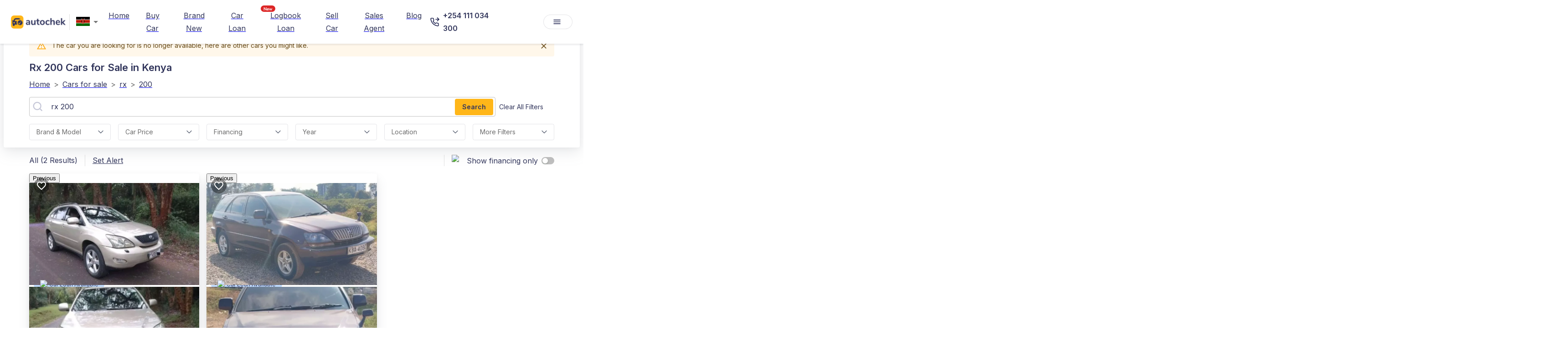

--- FILE ---
content_type: text/html; charset=utf-8
request_url: https://autochek.africa/ke/cars-for-sale/rx/200?unrecognized_car=true
body_size: 46245
content:
<!DOCTYPE html><html lang="en"><head><meta charSet="utf-8" data-next-head=""/><meta name="viewport" content="width=device-width" data-next-head=""/><title data-next-head="">Verified Rx 200 Cars For Sale In Kenya | Autochek KE</title><meta name="description" content="Find Verified Rx 200 Cars For Sale In Kenya. Apply For Car Loans And Get Offers In 24 Hours! Buy From Trusted Dealers &amp; Sellers On Autochek Kenya." data-next-head=""/><link rel="canonical" href="https://autochek.africa/ke/cars-for-sale/rx/200" data-next-head=""/><meta name="robots" content="index, follow" data-next-head=""/><meta property="og:title" content="Verified Rx 200 Cars for Sale in Kenya | Autochek KE" data-next-head=""/><meta property="og:description" content="Find verified rx 200 Cars for Sale in Kenya. Apply for car loans and get offers in 24 hours! Buy from trusted dealers &amp; sellers on Autochek Kenya." data-next-head=""/><meta property="og:type" content="website" data-next-head=""/><meta name="twitter:card" content="summary" data-next-head=""/><meta property="og:url" content="/ke/cars-for-sale/rx/200?unrecognized_car=true" data-next-head=""/><meta name="keywords" content="Autochek, Kenya, Car Financing, Apply For Car Loans, Search For   Rx 200 Cars, Buy And Sell   Rx 200 Cars, Search For   Rx 200 Cars, Trucks, Loan Application" data-next-head=""/><link rel="alternate" hrefLang="en" href="https://autochek.africa/ke/cars-for-sale/rx/200" data-next-head=""/><script type="application/ld+json" data-next-head="">{"@context":"https://schema.org","@type":"BreadcrumbList","itemListElement":[{"@type":"ListItem","position":1,"name":"Home","item":"https://www.autochek.africa/ke"},{"@type":"ListItem","position":2,"name":"Cars for sale","item":"https://autochek.africa/ke/cars-for-sale"},{"@type":"ListItem","position":3,"name":"Rx","item":"https://www.autochek.africa/ke/cars-for-sale/rx"},{"@type":"ListItem","position":4,"name":"200","item":"https://www.autochek.africa/ke/cars-for-sale/rx/200"}]}</script><link rel="manifest" href="/manifest.json"/><link rel="preconnect" href="https://fonts.googleapis.com"/><link rel="preconnect" href="https://fonts.gstatic.com" crossorigin="anonymous"/><link rel="preconnect" href="https://www.googletagmanager.com" crossorigin="anonymous"/><link rel="dns-prefetch" href="https://fonts.googleapis.com"/><link rel="dns-prefetch" href="https://fonts.gstatic.com"/><link rel="dns-prefetch" href="https://www.googletagmanager.com"/><link rel="preload" as="style" href="https://fonts.googleapis.com/css2?family=Inter:wght@400;600&amp;display=swap"/><link href="https://fonts.googleapis.com/css2?family=Inter:wght@400;600&amp;display=swap" rel="stylesheet" media="all"/><noscript><link rel="stylesheet" href="https://fonts.googleapis.com/css2?family=Inter:wght@400;600&amp;display=swap"/></noscript><link rel="preload" href="/_next/static/css/19d3b65bcb6c9d2a.css" as="style"/><link rel="stylesheet" href="/_next/static/css/19d3b65bcb6c9d2a.css" data-n-g=""/><link rel="preload" href="/_next/static/css/a28a9a33feb11f1f.css" as="style"/><link rel="stylesheet" href="/_next/static/css/a28a9a33feb11f1f.css"/><noscript data-n-css=""></noscript><script defer="" nomodule="" src="/_next/static/chunks/polyfills-42372ed130431b0a.js"></script><script defer="" src="/_next/static/chunks/aabe7698-42002495d0149bec.js"></script><script defer="" src="/_next/static/chunks/8992-3d0ad2da8be79807.js"></script><script defer="" src="/_next/static/chunks/9017-9e242b8f4a814ebc.js"></script><script defer="" src="/_next/static/chunks/9600-c9a3817bd951ccfd.js"></script><script defer="" src="/_next/static/chunks/7136-517ee19a149a1563.js"></script><script defer="" src="/_next/static/chunks/3263-bef20bbb5a37e4b1.js"></script><script defer="" src="/_next/static/chunks/9086-cfcb7029b79ffcde.js"></script><script defer="" src="/_next/static/chunks/8229-62ee04a538264cdc.js"></script><script defer="" src="/_next/static/chunks/6506-0908be7dd692bd0e.js"></script><script defer="" src="/_next/static/chunks/8638-77fbb42c17092d28.js"></script><script defer="" src="/_next/static/chunks/4179-601723c21abd915f.js"></script><script defer="" src="/_next/static/chunks/4675.59de9ea810700dc8.js"></script><script defer="" src="/_next/static/chunks/3801-5ff74d2549c51966.js"></script><script defer="" src="/_next/static/chunks/8130-8e1ccb5e7f05466f.js"></script><script defer="" src="/_next/static/chunks/9328-be6c75d06dbad8d0.js"></script><script defer="" src="/_next/static/chunks/8230-9e14eaccf0e74dd5.js"></script><script defer="" src="/_next/static/chunks/3085-deb9721f379e8cce.js"></script><script defer="" src="/_next/static/chunks/5361-7564f6af41d9c121.js"></script><script defer="" src="/_next/static/chunks/7406.2b94f73a585031ea.js"></script><script defer="" src="/_next/static/chunks/58474bfb-74f5d993478668a7.js"></script><script defer="" src="/_next/static/chunks/5897-46f74cf6b9e07545.js"></script><script defer="" src="/_next/static/chunks/9357-ef5deb1047eb091e.js"></script><script defer="" src="/_next/static/chunks/6216-159a8cd9b518d603.js"></script><script defer="" src="/_next/static/chunks/1797-6a6a7e6fb1e0319f.js"></script><script defer="" src="/_next/static/chunks/6464-14ac4c149ee3c9a1.js"></script><script defer="" src="/_next/static/chunks/5481.9c40276d702ef8b8.js"></script><script defer="" src="/_next/static/chunks/6688.0669dd690ae7779a.js"></script><script defer="" src="/_next/static/chunks/6658.43dc67f6715b2301.js"></script><script src="/_next/static/chunks/webpack-1fae19f19f756a33.js" defer=""></script><script src="/_next/static/chunks/framework-327a01d854ba7a91.js" defer=""></script><script src="/_next/static/chunks/main-69ec629b87f03436.js" defer=""></script><script src="/_next/static/chunks/pages/_app-7c2c5fc9b7388e27.js" defer=""></script><script src="/_next/static/chunks/4546-9e36ab64e9c6d980.js" defer=""></script><script src="/_next/static/chunks/5625-c21efa6af8805ce6.js" defer=""></script><script src="/_next/static/chunks/5123-9c3370a39c51c8fb.js" defer=""></script><script src="/_next/static/chunks/9402-b1968fd9891a2ca6.js" defer=""></script><script src="/_next/static/chunks/9516-31c9d4bf3b9bd7e1.js" defer=""></script><script src="/_next/static/chunks/9020-af2ec6b65cc783f8.js" defer=""></script><script src="/_next/static/chunks/6579-3b0dd3249d46859a.js" defer=""></script><script src="/_next/static/chunks/9534-f85fefcd4343a074.js" defer=""></script><script src="/_next/static/chunks/4524-b28ffadf296b49ef.js" defer=""></script><script src="/_next/static/chunks/7096-d99ef4834349a2ff.js" defer=""></script><script src="/_next/static/chunks/8823-42f0408f9d11fcdc.js" defer=""></script><script src="/_next/static/chunks/9812-808ec4db91430534.js" defer=""></script><script src="/_next/static/chunks/3957-7785cace5031cc8d.js" defer=""></script><script src="/_next/static/chunks/pages/cars-for-sale/%5B%5B...slug%5D%5D-3b5ad11170f8ef6b.js" defer=""></script><script src="/_next/static/H4XcdwrSnkE2jwM_qOuiY/_buildManifest.js" defer=""></script><script src="/_next/static/H4XcdwrSnkE2jwM_qOuiY/_ssgManifest.js" defer=""></script><style>.data-ant-cssinjs-cache-path{content:"";}</style></head><body><noscript><iframe src="https://www.googletagmanager.com/ns.html?id=&#x27;GTM-TS995QR&#x27;" height="0" width="0" style="display:none;visibility:hidden"></iframe></noscript><div id="__next"><style data-emotion="css zejj1h">.css-zejj1h{display:-webkit-box;display:-webkit-flex;display:-ms-flexbox;display:flex;-webkit-flex-direction:column;-ms-flex-direction:column;flex-direction:column;width:100%;box-sizing:border-box;-webkit-flex-shrink:0;-ms-flex-negative:0;flex-shrink:0;position:fixed;z-index:1100;top:0;left:auto;right:0;background-color:transparent;color:inherit;box-shadow:0px 0px 1px rgba(40, 41, 61, 0.04),0px 2px 4px rgba(96, 97, 112, 0.16);}@media print{.css-zejj1h{position:absolute;}}</style><style data-emotion="css 1q0xyx3">.css-1q0xyx3{background-color:#fff;color:#31355B;-webkit-transition:box-shadow 300ms cubic-bezier(0.4, 0, 0.2, 1) 0ms;transition:box-shadow 300ms cubic-bezier(0.4, 0, 0.2, 1) 0ms;box-shadow:0px 2px 4px -1px rgba(0,0,0,0.2),0px 4px 5px 0px rgba(0,0,0,0.14),0px 1px 10px 0px rgba(0,0,0,0.12);display:-webkit-box;display:-webkit-flex;display:-ms-flexbox;display:flex;-webkit-flex-direction:column;-ms-flex-direction:column;flex-direction:column;width:100%;box-sizing:border-box;-webkit-flex-shrink:0;-ms-flex-negative:0;flex-shrink:0;position:fixed;z-index:1100;top:0;left:auto;right:0;background-color:transparent;color:inherit;box-shadow:0px 0px 1px rgba(40, 41, 61, 0.04),0px 2px 4px rgba(96, 97, 112, 0.16);}@media print{.css-1q0xyx3{position:absolute;}}</style><header class="MuiPaper-root MuiPaper-elevation MuiPaper-elevation4 MuiAppBar-root MuiAppBar-colorTransparent MuiAppBar-positionFixed mui-fixed css-1q0xyx3"><style data-emotion="css r1xvid">.css-r1xvid{width:100%;margin-left:auto;box-sizing:border-box;margin-right:auto;display:block;padding-left:16px;padding-right:16px;background-color:#30345E;}@media (min-width:600px){.css-r1xvid{padding-left:24px;padding-right:24px;}}@media (min-width:1200px){.css-r1xvid{max-width:1200px;}}@media (min-width:900px){.css-r1xvid{display:none;}}</style><div class="MuiContainer-root MuiContainer-maxWidthLg css-r1xvid"><style data-emotion="css 1w57jtv">.css-1w57jtv{display:-webkit-box;display:-webkit-flex;display:-ms-flexbox;display:flex;-webkit-flex-direction:row;-ms-flex-direction:row;flex-direction:row;-webkit-box-pack:justify;-webkit-justify-content:space-between;justify-content:space-between;}.css-1w57jtv>:not(style):not(style){margin:0;}.css-1w57jtv>:not(style)~:not(style){margin-left:16px;}</style><div class="MuiStack-root css-1w57jtv"><style data-emotion="css 70qvj9">.css-70qvj9{display:-webkit-box;display:-webkit-flex;display:-ms-flexbox;display:flex;-webkit-align-items:center;-webkit-box-align:center;-ms-flex-align:center;align-items:center;}</style><div class="MuiBox-root css-70qvj9"><a href="/welcome" style="margin-right:10px;height:28px"><img alt="logo" loading="eager" width="28" height="28" decoding="async" data-nimg="1" style="color:transparent;max-width:100%;height:auto" srcSet="https://ik.imagekit.io/eo0k4ohmt/logo--icon.png 1x, https://ik.imagekit.io/eo0k4ohmt/logo--icon.png 2x" src="https://ik.imagekit.io/eo0k4ohmt/logo--icon.png"/></a><style data-emotion="css jhz1zr">.css-jhz1zr{border:0px solid;}.css-jhz1zr .MuiOutlinedInput-input{padding:6px 6px;}.css-jhz1zr .MuiOutlinedInput-notchedOutline{border:0px solid;}.css-jhz1zr .MuiSvgIcon-root{color:#ffff;}</style><style data-emotion="css-global 1prfaxn">@-webkit-keyframes mui-auto-fill{from{display:block;}}@keyframes mui-auto-fill{from{display:block;}}@-webkit-keyframes mui-auto-fill-cancel{from{display:block;}}@keyframes mui-auto-fill-cancel{from{display:block;}}</style><style data-emotion="css q4l020">.css-q4l020{font-family:'Inter',sans-serif;font-weight:400;font-size:1rem;line-height:1.4375em;color:#31355B;box-sizing:border-box;position:relative;cursor:text;display:-webkit-inline-box;display:-webkit-inline-flex;display:-ms-inline-flexbox;display:inline-flex;-webkit-align-items:center;-webkit-box-align:center;-ms-flex-align:center;align-items:center;position:relative;border-radius:4px;padding:0;border:0px solid;}.css-q4l020.Mui-disabled{color:rgba(0, 0, 0, 0.38);cursor:default;}.css-q4l020:hover .MuiOutlinedInput-notchedOutline{border-color:#31355B;}@media (hover: none){.css-q4l020:hover .MuiOutlinedInput-notchedOutline{border-color:rgba(0, 0, 0, 0.23);}}.css-q4l020.Mui-focused .MuiOutlinedInput-notchedOutline{border-color:#31355B;border-width:2px;}.css-q4l020.Mui-error .MuiOutlinedInput-notchedOutline{border-color:#d32f2f;}.css-q4l020.Mui-disabled .MuiOutlinedInput-notchedOutline{border-color:rgba(0, 0, 0, 0.26);}.css-q4l020 .MuiOutlinedInput-input{padding:6px 6px;}.css-q4l020 .MuiOutlinedInput-notchedOutline{border:0px solid;}.css-q4l020 .MuiSvgIcon-root{color:#ffff;}</style><div class="MuiInputBase-root MuiOutlinedInput-root MuiInputBase-colorPrimary css-q4l020"><style data-emotion="css 1yjoxn9">.css-1yjoxn9{font:inherit;letter-spacing:inherit;color:currentColor;padding:4px 0 5px;border:0;box-sizing:content-box;background:none;height:1.4375em;margin:0;-webkit-tap-highlight-color:transparent;display:block;min-width:0;width:100%;-webkit-animation-name:mui-auto-fill-cancel;animation-name:mui-auto-fill-cancel;-webkit-animation-duration:10ms;animation-duration:10ms;padding:16.5px 14px;padding:10px 16px;border-radius:4px;font-weight:400;}.css-1yjoxn9::-webkit-input-placeholder{color:currentColor;opacity:0.42;-webkit-transition:opacity 200ms cubic-bezier(0.4, 0, 0.2, 1) 0ms;transition:opacity 200ms cubic-bezier(0.4, 0, 0.2, 1) 0ms;}.css-1yjoxn9::-moz-placeholder{color:currentColor;opacity:0.42;-webkit-transition:opacity 200ms cubic-bezier(0.4, 0, 0.2, 1) 0ms;transition:opacity 200ms cubic-bezier(0.4, 0, 0.2, 1) 0ms;}.css-1yjoxn9:-ms-input-placeholder{color:currentColor;opacity:0.42;-webkit-transition:opacity 200ms cubic-bezier(0.4, 0, 0.2, 1) 0ms;transition:opacity 200ms cubic-bezier(0.4, 0, 0.2, 1) 0ms;}.css-1yjoxn9::-ms-input-placeholder{color:currentColor;opacity:0.42;-webkit-transition:opacity 200ms cubic-bezier(0.4, 0, 0.2, 1) 0ms;transition:opacity 200ms cubic-bezier(0.4, 0, 0.2, 1) 0ms;}.css-1yjoxn9:focus{outline:0;}.css-1yjoxn9:invalid{box-shadow:none;}.css-1yjoxn9::-webkit-search-decoration{-webkit-appearance:none;}label[data-shrink=false]+.MuiInputBase-formControl .css-1yjoxn9::-webkit-input-placeholder{opacity:0!important;}label[data-shrink=false]+.MuiInputBase-formControl .css-1yjoxn9::-moz-placeholder{opacity:0!important;}label[data-shrink=false]+.MuiInputBase-formControl .css-1yjoxn9:-ms-input-placeholder{opacity:0!important;}label[data-shrink=false]+.MuiInputBase-formControl .css-1yjoxn9::-ms-input-placeholder{opacity:0!important;}label[data-shrink=false]+.MuiInputBase-formControl .css-1yjoxn9:focus::-webkit-input-placeholder{opacity:0.42;}label[data-shrink=false]+.MuiInputBase-formControl .css-1yjoxn9:focus::-moz-placeholder{opacity:0.42;}label[data-shrink=false]+.MuiInputBase-formControl .css-1yjoxn9:focus:-ms-input-placeholder{opacity:0.42;}label[data-shrink=false]+.MuiInputBase-formControl .css-1yjoxn9:focus::-ms-input-placeholder{opacity:0.42;}.css-1yjoxn9.Mui-disabled{opacity:1;-webkit-text-fill-color:rgba(0, 0, 0, 0.38);}.css-1yjoxn9:-webkit-autofill{-webkit-animation-duration:5000s;animation-duration:5000s;-webkit-animation-name:mui-auto-fill;animation-name:mui-auto-fill;}.css-1yjoxn9:-webkit-autofill{border-radius:inherit;}</style><style data-emotion="css 15ffe14">.css-15ffe14{-moz-appearance:none;-webkit-appearance:none;-webkit-user-select:none;-moz-user-select:none;-ms-user-select:none;user-select:none;border-radius:4px;cursor:pointer;font:inherit;letter-spacing:inherit;color:currentColor;padding:4px 0 5px;border:0;box-sizing:content-box;background:none;height:1.4375em;margin:0;-webkit-tap-highlight-color:transparent;display:block;min-width:0;width:100%;-webkit-animation-name:mui-auto-fill-cancel;animation-name:mui-auto-fill-cancel;-webkit-animation-duration:10ms;animation-duration:10ms;padding:16.5px 14px;padding:10px 16px;border-radius:4px;font-weight:400;}.css-15ffe14:focus{border-radius:4px;}.css-15ffe14::-ms-expand{display:none;}.css-15ffe14.Mui-disabled{cursor:default;}.css-15ffe14[multiple]{height:auto;}.css-15ffe14:not([multiple]) option,.css-15ffe14:not([multiple]) optgroup{background-color:#fff;}.css-15ffe14.css-15ffe14.css-15ffe14{padding-right:32px;}.css-15ffe14.MuiSelect-select{height:auto;min-height:1.4375em;text-overflow:ellipsis;white-space:nowrap;overflow:hidden;}.css-15ffe14::-webkit-input-placeholder{color:currentColor;opacity:0.42;-webkit-transition:opacity 200ms cubic-bezier(0.4, 0, 0.2, 1) 0ms;transition:opacity 200ms cubic-bezier(0.4, 0, 0.2, 1) 0ms;}.css-15ffe14::-moz-placeholder{color:currentColor;opacity:0.42;-webkit-transition:opacity 200ms cubic-bezier(0.4, 0, 0.2, 1) 0ms;transition:opacity 200ms cubic-bezier(0.4, 0, 0.2, 1) 0ms;}.css-15ffe14:-ms-input-placeholder{color:currentColor;opacity:0.42;-webkit-transition:opacity 200ms cubic-bezier(0.4, 0, 0.2, 1) 0ms;transition:opacity 200ms cubic-bezier(0.4, 0, 0.2, 1) 0ms;}.css-15ffe14::-ms-input-placeholder{color:currentColor;opacity:0.42;-webkit-transition:opacity 200ms cubic-bezier(0.4, 0, 0.2, 1) 0ms;transition:opacity 200ms cubic-bezier(0.4, 0, 0.2, 1) 0ms;}.css-15ffe14:focus{outline:0;}.css-15ffe14:invalid{box-shadow:none;}.css-15ffe14::-webkit-search-decoration{-webkit-appearance:none;}label[data-shrink=false]+.MuiInputBase-formControl .css-15ffe14::-webkit-input-placeholder{opacity:0!important;}label[data-shrink=false]+.MuiInputBase-formControl .css-15ffe14::-moz-placeholder{opacity:0!important;}label[data-shrink=false]+.MuiInputBase-formControl .css-15ffe14:-ms-input-placeholder{opacity:0!important;}label[data-shrink=false]+.MuiInputBase-formControl .css-15ffe14::-ms-input-placeholder{opacity:0!important;}label[data-shrink=false]+.MuiInputBase-formControl .css-15ffe14:focus::-webkit-input-placeholder{opacity:0.42;}label[data-shrink=false]+.MuiInputBase-formControl .css-15ffe14:focus::-moz-placeholder{opacity:0.42;}label[data-shrink=false]+.MuiInputBase-formControl .css-15ffe14:focus:-ms-input-placeholder{opacity:0.42;}label[data-shrink=false]+.MuiInputBase-formControl .css-15ffe14:focus::-ms-input-placeholder{opacity:0.42;}.css-15ffe14.Mui-disabled{opacity:1;-webkit-text-fill-color:rgba(0, 0, 0, 0.38);}.css-15ffe14:-webkit-autofill{-webkit-animation-duration:5000s;animation-duration:5000s;-webkit-animation-name:mui-auto-fill;animation-name:mui-auto-fill;}.css-15ffe14:-webkit-autofill{border-radius:inherit;}</style><div tabindex="0" role="combobox" aria-controls=":R9al6j9am:" aria-expanded="false" aria-haspopup="listbox" class="MuiSelect-select MuiSelect-outlined MuiInputBase-input MuiOutlinedInput-input css-15ffe14"><style data-emotion="css gmuwbf">.css-gmuwbf{display:-webkit-box;display:-webkit-flex;display:-ms-flexbox;display:flex;-webkit-align-items:center;-webkit-box-align:center;-ms-flex-align:center;align-items:center;-webkit-box-pack:center;-ms-flex-pack:center;-webkit-justify-content:center;justify-content:center;}</style><div class="MuiBox-root css-gmuwbf"><img alt="ke" loading="lazy" width="25" height="20" decoding="async" data-nimg="1" style="color:transparent;max-width:100%;object-fit:contain" srcSet="https://ik.imagekit.io/eo0k4ohmt/Marketplace/Flags/ke.webp 1x, https://ik.imagekit.io/eo0k4ohmt/Marketplace/Flags/ke.webp 2x" src="https://ik.imagekit.io/eo0k4ohmt/Marketplace/Flags/ke.webp"/></div></div><style data-emotion="css 1k3x8v3">.css-1k3x8v3{bottom:0;left:0;position:absolute;opacity:0;pointer-events:none;width:100%;box-sizing:border-box;}</style><input aria-invalid="false" aria-hidden="true" tabindex="-1" class="MuiSelect-nativeInput css-1k3x8v3" value="[object Object]"/><style data-emotion="css bi4s6q">.css-bi4s6q{position:absolute;right:7px;top:calc(50% - .5em);pointer-events:none;color:rgba(0, 0, 0, 0.54);}.css-bi4s6q.Mui-disabled{color:rgba(0, 0, 0, 0.26);}</style><style data-emotion="css 1636szt">.css-1636szt{-webkit-user-select:none;-moz-user-select:none;-ms-user-select:none;user-select:none;width:1em;height:1em;display:inline-block;fill:currentColor;-webkit-flex-shrink:0;-ms-flex-negative:0;flex-shrink:0;-webkit-transition:fill 200ms cubic-bezier(0.4, 0, 0.2, 1) 0ms;transition:fill 200ms cubic-bezier(0.4, 0, 0.2, 1) 0ms;font-size:1.5rem;position:absolute;right:7px;top:calc(50% - .5em);pointer-events:none;color:rgba(0, 0, 0, 0.54);}.css-1636szt.Mui-disabled{color:rgba(0, 0, 0, 0.26);}</style><svg class="MuiSvgIcon-root MuiSvgIcon-fontSizeMedium MuiSelect-icon MuiSelect-iconOutlined css-1636szt" focusable="false" aria-hidden="true" viewBox="0 0 24 24" data-testid="ArrowDropDownIcon"><path d="M7 10l5 5 5-5z"></path></svg><style data-emotion="css 19w1uun">.css-19w1uun{border-color:rgba(0, 0, 0, 0.23);}</style><style data-emotion="css igs3ac">.css-igs3ac{text-align:left;position:absolute;bottom:0;right:0;top:-5px;left:0;margin:0;padding:0 8px;pointer-events:none;border-radius:inherit;border-style:solid;border-width:1px;overflow:hidden;min-width:0%;border-color:rgba(0, 0, 0, 0.23);}</style><fieldset aria-hidden="true" class="MuiOutlinedInput-notchedOutline css-igs3ac"><style data-emotion="css ihdtdm">.css-ihdtdm{float:unset;width:auto;overflow:hidden;padding:0;line-height:11px;-webkit-transition:width 150ms cubic-bezier(0.0, 0, 0.2, 1) 0ms;transition:width 150ms cubic-bezier(0.0, 0, 0.2, 1) 0ms;}</style><legend class="css-ihdtdm"><span class="notranslate">​</span></legend></fieldset></div></div><style data-emotion="css 1n6gh0e">.css-1n6gh0e{color:#4E538A;background-color:transparent;font-weight:400;padding:4px 8px;border-radius:8px;color:white;-webkit-align-self:center;-ms-flex-item-align:center;align-self:center;}.css-1n6gh0e:hover{font-weight:400;background-color:rgba(0,0,0,0.05);}@media (min-width:0px){.css-1n6gh0e{display:-webkit-box;display:-webkit-flex;display:-ms-flexbox;display:flex;}}@media (min-width:900px){.css-1n6gh0e{display:none;}}</style><style data-emotion="css ltz15k">.css-ltz15k{font-family:'Inter',sans-serif;font-weight:500;font-size:0.875rem;line-height:1.75;text-transform:uppercase;min-width:64px;padding:6px 8px;border-radius:4px;-webkit-transition:background-color 250ms cubic-bezier(0.4, 0, 0.2, 1) 0ms,box-shadow 250ms cubic-bezier(0.4, 0, 0.2, 1) 0ms,border-color 250ms cubic-bezier(0.4, 0, 0.2, 1) 0ms,color 250ms cubic-bezier(0.4, 0, 0.2, 1) 0ms;transition:background-color 250ms cubic-bezier(0.4, 0, 0.2, 1) 0ms,box-shadow 250ms cubic-bezier(0.4, 0, 0.2, 1) 0ms,border-color 250ms cubic-bezier(0.4, 0, 0.2, 1) 0ms,color 250ms cubic-bezier(0.4, 0, 0.2, 1) 0ms;color:#31355B;text-transform:capitalize;font-weight:700;box-shadow:none;color:#4E538A;background-color:transparent;font-weight:400;padding:4px 8px;border-radius:8px;color:white;-webkit-align-self:center;-ms-flex-item-align:center;align-self:center;}.css-ltz15k:hover{-webkit-text-decoration:none;text-decoration:none;background-color:rgba(49, 53, 91, 0.04);}@media (hover: none){.css-ltz15k:hover{background-color:transparent;}}.css-ltz15k.Mui-disabled{color:rgba(0, 0, 0, 0.26);}.css-ltz15k:hover{font-weight:400;background-color:rgba(0,0,0,0.05);}@media (min-width:0px){.css-ltz15k{display:-webkit-box;display:-webkit-flex;display:-ms-flexbox;display:flex;}}@media (min-width:900px){.css-ltz15k{display:none;}}</style><style data-emotion="css v1m4dm">.css-v1m4dm{display:-webkit-inline-box;display:-webkit-inline-flex;display:-ms-inline-flexbox;display:inline-flex;-webkit-align-items:center;-webkit-box-align:center;-ms-flex-align:center;align-items:center;-webkit-box-pack:center;-ms-flex-pack:center;-webkit-justify-content:center;justify-content:center;position:relative;box-sizing:border-box;-webkit-tap-highlight-color:transparent;background-color:transparent;outline:0;border:0;margin:0;border-radius:0;padding:0;cursor:pointer;-webkit-user-select:none;-moz-user-select:none;-ms-user-select:none;user-select:none;vertical-align:middle;-moz-appearance:none;-webkit-appearance:none;-webkit-text-decoration:none;text-decoration:none;color:inherit;font-family:'Inter',sans-serif;font-weight:500;font-size:0.875rem;line-height:1.75;text-transform:uppercase;min-width:64px;padding:6px 8px;border-radius:4px;-webkit-transition:background-color 250ms cubic-bezier(0.4, 0, 0.2, 1) 0ms,box-shadow 250ms cubic-bezier(0.4, 0, 0.2, 1) 0ms,border-color 250ms cubic-bezier(0.4, 0, 0.2, 1) 0ms,color 250ms cubic-bezier(0.4, 0, 0.2, 1) 0ms;transition:background-color 250ms cubic-bezier(0.4, 0, 0.2, 1) 0ms,box-shadow 250ms cubic-bezier(0.4, 0, 0.2, 1) 0ms,border-color 250ms cubic-bezier(0.4, 0, 0.2, 1) 0ms,color 250ms cubic-bezier(0.4, 0, 0.2, 1) 0ms;color:#31355B;text-transform:capitalize;font-weight:700;box-shadow:none;color:#4E538A;background-color:transparent;font-weight:400;padding:4px 8px;border-radius:8px;color:white;-webkit-align-self:center;-ms-flex-item-align:center;align-self:center;}.css-v1m4dm::-moz-focus-inner{border-style:none;}.css-v1m4dm.Mui-disabled{pointer-events:none;cursor:default;}@media print{.css-v1m4dm{-webkit-print-color-adjust:exact;color-adjust:exact;}}.css-v1m4dm:hover{-webkit-text-decoration:none;text-decoration:none;background-color:rgba(49, 53, 91, 0.04);}@media (hover: none){.css-v1m4dm:hover{background-color:transparent;}}.css-v1m4dm.Mui-disabled{color:rgba(0, 0, 0, 0.26);}.css-v1m4dm:hover{font-weight:400;background-color:rgba(0,0,0,0.05);}@media (min-width:0px){.css-v1m4dm{display:-webkit-box;display:-webkit-flex;display:-ms-flexbox;display:flex;}}@media (min-width:900px){.css-v1m4dm{display:none;}}</style><a class="MuiButtonBase-root MuiButton-root MuiButton-text MuiButton-textPrimary MuiButton-sizeMedium MuiButton-textSizeMedium MuiButton-colorPrimary MuiButton-root MuiButton-text MuiButton-textPrimary MuiButton-sizeMedium MuiButton-textSizeMedium MuiButton-colorPrimary css-v1m4dm" tabindex="0" href="tel:+254 111 034 300"><style data-emotion="css 1l6c7y9">.css-1l6c7y9{display:inherit;margin-right:8px;margin-left:-4px;}.css-1l6c7y9>*:nth-of-type(1){font-size:20px;}</style><span class="MuiButton-icon MuiButton-startIcon MuiButton-iconSizeMedium css-1l6c7y9"><style data-emotion="css b933ss">.css-b933ss{-webkit-user-select:none;-moz-user-select:none;-ms-user-select:none;user-select:none;width:1em;height:1em;display:inline-block;-webkit-flex-shrink:0;-ms-flex-negative:0;flex-shrink:0;-webkit-transition:fill 200ms cubic-bezier(0.4, 0, 0.2, 1) 0ms;transition:fill 200ms cubic-bezier(0.4, 0, 0.2, 1) 0ms;font-size:1.5rem;}</style><svg class="MuiSvgIcon-root MuiSvgIcon-fontSizeMedium css-b933ss" focusable="false" aria-hidden="true" viewBox="0 0 18 18" data-testid="PhoneWhiteIcon" width="18" height="18" fill="none" xmlns="http://www.w3.org/2000/svg"><path d="M13.9121 1L16.9702 4.05812L13.9121 7.11625" stroke="#fff" stroke-width="1.5" stroke-linecap="round" stroke-linejoin="round"></path><path d="M10.8535 4.05762H16.9698" stroke="#fff" stroke-width="1.5" stroke-linecap="round" stroke-linejoin="round"></path><path d="M16.2051 13.1715V15.4651C16.2059 15.678 16.1623 15.8888 16.077 16.0839C15.9917 16.279 15.8666 16.4541 15.7097 16.598C15.5528 16.742 15.3676 16.8516 15.1659 16.9198C14.9642 16.988 14.7505 17.0133 14.5384 16.9942C12.1858 16.7386 9.92599 15.9347 7.9405 14.6471C6.09326 13.4733 4.52713 11.9071 3.35332 10.0599C2.06124 8.06538 1.25716 5.79456 1.00621 3.4314C0.9871 3.21998 1.01223 3.0069 1.07998 2.80573C1.14774 2.60455 1.25664 2.41969 1.39976 2.26291C1.54288 2.10613 1.71707 1.98086 1.91125 1.89509C2.10543 1.80932 2.31534 1.76492 2.52762 1.76472H4.82121C5.19225 1.76107 5.55195 1.89246 5.83327 2.1344C6.1146 2.37634 6.29835 2.71232 6.35028 3.07972C6.44708 3.81372 6.62662 4.53441 6.88545 5.22805C6.98831 5.50169 7.01057 5.79909 6.9496 6.085C6.88862 6.3709 6.74696 6.63334 6.54141 6.84121L5.57046 7.81216C6.65881 9.7262 8.2436 11.311 10.1576 12.3993L11.1286 11.4284C11.3365 11.2228 11.5989 11.0812 11.8848 11.0202C12.1707 10.9592 12.4681 10.9815 12.7418 11.0844C13.4354 11.3432 14.1561 11.5227 14.8901 11.6195C15.2615 11.6719 15.6006 11.859 15.8431 12.1451C16.0856 12.4313 16.2144 12.7966 16.2051 13.1715Z" stroke="#fff" stroke-width="1.5" stroke-linecap="round" stroke-linejoin="round"></path></svg></span></a></div></div><style data-emotion="css x8kbx2">.css-x8kbx2{position:relative;display:-webkit-box;display:-webkit-flex;display:-ms-flexbox;display:flex;-webkit-align-items:center;-webkit-box-align:center;-ms-flex-align:center;align-items:center;padding-left:16px;padding-right:16px;min-height:56px;width:100%;box-sizing:border-box;}@media (min-width:600px){.css-x8kbx2{padding-left:24px;padding-right:24px;}}@media (min-width:0px){@media (orientation: landscape){.css-x8kbx2{min-height:48px;}}}@media (min-width:600px){.css-x8kbx2{min-height:64px;}}.css-x8kbx2.static_scroll{background-color:transparent;}.css-x8kbx2.static_scroll .MuiTypography-root{color:#ffffff;}.css-x8kbx2.static_scroll .MuiButton-root{color:#ffffff;}.css-x8kbx2.static_scroll .MuiDivider-root{border-color:white;}.css-x8kbx2.page_scrolled{background-color:white;}.css-x8kbx2.page_scrolled .MuiTypography-root{color:#31355B;}.css-x8kbx2.page_scrolled .MuiButton-root{color:#31355B;}</style><div class="MuiToolbar-root MuiToolbar-gutters MuiToolbar-regular page_scrolled css-x8kbx2"><style data-emotion="css w47e3g">.css-w47e3g{cursor:pointer;}@media (min-width:0px){.css-w47e3g{display:none;}}@media (min-width:900px){.css-w47e3g{display:-webkit-box;display:-webkit-flex;display:-ms-flexbox;display:flex;}}</style><div class="MuiBox-root css-w47e3g"><style data-emotion="css csffzd">.css-csffzd{display:-webkit-box;display:-webkit-flex;display:-ms-flexbox;display:flex;-webkit-flex-direction:row;-ms-flex-direction:row;flex-direction:row;-webkit-align-items:center;-webkit-box-align:center;-ms-flex-align:center;align-items:center;}.css-csffzd>:not(style):not(style){margin:0;}.css-csffzd>:not(style)~:not(style){margin-left:8px;}</style><div class="MuiStack-root css-csffzd"><div style="width:120px;height:28px"><a href="/welcome" style="display:flex"><img alt="logo" loading="eager" width="240" height="56" decoding="async" data-nimg="1" style="color:transparent;max-width:100%;height:auto;object-fit:contain" srcSet="https://ik.imagekit.io/eo0k4ohmt/Marketplace/logo.webp 1x, https://ik.imagekit.io/eo0k4ohmt/Marketplace/logo.webp 2x" src="https://ik.imagekit.io/eo0k4ohmt/Marketplace/logo.webp"/></a></div><style data-emotion="css s1md9o">.css-s1md9o{margin:0;-webkit-flex-shrink:0;-ms-flex-negative:0;flex-shrink:0;border-width:0;border-style:solid;border-color:rgba(0, 0, 0, 0.12);border-bottom-width:0;margin-top:8px;margin-bottom:8px;height:auto;border-right-width:thin;-webkit-align-self:stretch;-ms-flex-item-align:stretch;align-self:stretch;}</style><hr class="MuiDivider-root MuiDivider-middle MuiDivider-vertical MuiDivider-flexItem css-s1md9o"/><style data-emotion="css 1ji5n5f">.css-1ji5n5f{border:0px solid;}.css-1ji5n5f .MuiOutlinedInput-input{padding:6px 6px;}.css-1ji5n5f .MuiOutlinedInput-notchedOutline{border:0px solid;}</style><style data-emotion="css-global 1prfaxn">@-webkit-keyframes mui-auto-fill{from{display:block;}}@keyframes mui-auto-fill{from{display:block;}}@-webkit-keyframes mui-auto-fill-cancel{from{display:block;}}@keyframes mui-auto-fill-cancel{from{display:block;}}</style><style data-emotion="css wq49ar">.css-wq49ar{font-family:'Inter',sans-serif;font-weight:400;font-size:1rem;line-height:1.4375em;color:#31355B;box-sizing:border-box;position:relative;cursor:text;display:-webkit-inline-box;display:-webkit-inline-flex;display:-ms-inline-flexbox;display:inline-flex;-webkit-align-items:center;-webkit-box-align:center;-ms-flex-align:center;align-items:center;position:relative;border-radius:4px;padding:0;border:0px solid;}.css-wq49ar.Mui-disabled{color:rgba(0, 0, 0, 0.38);cursor:default;}.css-wq49ar:hover .MuiOutlinedInput-notchedOutline{border-color:#31355B;}@media (hover: none){.css-wq49ar:hover .MuiOutlinedInput-notchedOutline{border-color:rgba(0, 0, 0, 0.23);}}.css-wq49ar.Mui-focused .MuiOutlinedInput-notchedOutline{border-color:#31355B;border-width:2px;}.css-wq49ar.Mui-error .MuiOutlinedInput-notchedOutline{border-color:#d32f2f;}.css-wq49ar.Mui-disabled .MuiOutlinedInput-notchedOutline{border-color:rgba(0, 0, 0, 0.26);}.css-wq49ar .MuiOutlinedInput-input{padding:6px 6px;}.css-wq49ar .MuiOutlinedInput-notchedOutline{border:0px solid;}</style><div class="MuiInputBase-root MuiOutlinedInput-root MuiInputBase-colorPrimary css-wq49ar"><div tabindex="0" role="combobox" aria-controls=":R2akt1l9am:" aria-expanded="false" aria-haspopup="listbox" class="MuiSelect-select MuiSelect-outlined MuiInputBase-input MuiOutlinedInput-input css-15ffe14"><style data-emotion="css tvlfq3">.css-tvlfq3{width:30px;display:-webkit-box;display:-webkit-flex;display:-ms-flexbox;display:flex;-webkit-align-items:center;-webkit-box-align:center;-ms-flex-align:center;align-items:center;-webkit-box-pack:center;-ms-flex-pack:center;-webkit-justify-content:center;justify-content:center;}</style><div class="MuiBox-root css-tvlfq3"><img alt="ke" loading="eager" width="30" height="20" decoding="async" data-nimg="1" style="color:transparent;width:30px;height:20px;object-fit:contain" srcSet="https://ik.imagekit.io/eo0k4ohmt/Marketplace/Flags/ke.webp 1x, https://ik.imagekit.io/eo0k4ohmt/Marketplace/Flags/ke.webp 2x" src="https://ik.imagekit.io/eo0k4ohmt/Marketplace/Flags/ke.webp"/></div></div><input aria-invalid="false" aria-hidden="true" tabindex="-1" class="MuiSelect-nativeInput css-1k3x8v3" value="[object Object]"/><svg class="MuiSvgIcon-root MuiSvgIcon-fontSizeMedium MuiSelect-icon MuiSelect-iconOutlined css-1636szt" focusable="false" aria-hidden="true" viewBox="0 0 24 24" data-testid="ArrowDropDownIcon"><path d="M7 10l5 5 5-5z"></path></svg><fieldset aria-hidden="true" class="MuiOutlinedInput-notchedOutline css-igs3ac"><legend class="css-ihdtdm"><span class="notranslate">​</span></legend></fieldset></div></div></div><style data-emotion="css 19pu4hj">.css-19pu4hj{-webkit-box-flex:1;-webkit-flex-grow:1;-ms-flex-positive:1;flex-grow:1;-webkit-box-pack:center;-ms-flex-pack:center;-webkit-justify-content:center;justify-content:center;}@media (min-width:0px){.css-19pu4hj{display:none;}}@media (min-width:900px){.css-19pu4hj{display:-webkit-box;display:-webkit-flex;display:-ms-flexbox;display:flex;}}</style><div class="MuiBox-root css-19pu4hj"><style data-emotion="css 1ns8eki">.css-1ns8eki{display:-webkit-box;display:-webkit-flex;display:-ms-flexbox;display:flex;-webkit-flex-direction:row;-ms-flex-direction:row;flex-direction:row;}.css-1ns8eki>:not(style):not(style){margin:0;}.css-1ns8eki>:not(style)~:not(style){margin-left:4px;}</style><div class="MuiStack-root css-1ns8eki"><a href="/ke"><style data-emotion="css xt6iuf">.css-xt6iuf{color:#4E538A;background-color:transparent;font-weight:400;padding:4px 8px;border-radius:8px;}.css-xt6iuf:hover{font-weight:400;background-color:rgba(0,0,0,0.05);}</style><style data-emotion="css 73r7g4">.css-73r7g4{font-family:'Inter',sans-serif;font-weight:500;font-size:0.875rem;line-height:1.75;text-transform:uppercase;min-width:64px;padding:6px 8px;border-radius:4px;-webkit-transition:background-color 250ms cubic-bezier(0.4, 0, 0.2, 1) 0ms,box-shadow 250ms cubic-bezier(0.4, 0, 0.2, 1) 0ms,border-color 250ms cubic-bezier(0.4, 0, 0.2, 1) 0ms,color 250ms cubic-bezier(0.4, 0, 0.2, 1) 0ms;transition:background-color 250ms cubic-bezier(0.4, 0, 0.2, 1) 0ms,box-shadow 250ms cubic-bezier(0.4, 0, 0.2, 1) 0ms,border-color 250ms cubic-bezier(0.4, 0, 0.2, 1) 0ms,color 250ms cubic-bezier(0.4, 0, 0.2, 1) 0ms;color:#31355B;text-transform:capitalize;font-weight:700;box-shadow:none;color:#4E538A;background-color:transparent;font-weight:400;padding:4px 8px;border-radius:8px;}.css-73r7g4:hover{-webkit-text-decoration:none;text-decoration:none;background-color:rgba(49, 53, 91, 0.04);}@media (hover: none){.css-73r7g4:hover{background-color:transparent;}}.css-73r7g4.Mui-disabled{color:rgba(0, 0, 0, 0.26);}.css-73r7g4:hover{font-weight:400;background-color:rgba(0,0,0,0.05);}</style><style data-emotion="css srycbt">.css-srycbt{display:-webkit-inline-box;display:-webkit-inline-flex;display:-ms-inline-flexbox;display:inline-flex;-webkit-align-items:center;-webkit-box-align:center;-ms-flex-align:center;align-items:center;-webkit-box-pack:center;-ms-flex-pack:center;-webkit-justify-content:center;justify-content:center;position:relative;box-sizing:border-box;-webkit-tap-highlight-color:transparent;background-color:transparent;outline:0;border:0;margin:0;border-radius:0;padding:0;cursor:pointer;-webkit-user-select:none;-moz-user-select:none;-ms-user-select:none;user-select:none;vertical-align:middle;-moz-appearance:none;-webkit-appearance:none;-webkit-text-decoration:none;text-decoration:none;color:inherit;font-family:'Inter',sans-serif;font-weight:500;font-size:0.875rem;line-height:1.75;text-transform:uppercase;min-width:64px;padding:6px 8px;border-radius:4px;-webkit-transition:background-color 250ms cubic-bezier(0.4, 0, 0.2, 1) 0ms,box-shadow 250ms cubic-bezier(0.4, 0, 0.2, 1) 0ms,border-color 250ms cubic-bezier(0.4, 0, 0.2, 1) 0ms,color 250ms cubic-bezier(0.4, 0, 0.2, 1) 0ms;transition:background-color 250ms cubic-bezier(0.4, 0, 0.2, 1) 0ms,box-shadow 250ms cubic-bezier(0.4, 0, 0.2, 1) 0ms,border-color 250ms cubic-bezier(0.4, 0, 0.2, 1) 0ms,color 250ms cubic-bezier(0.4, 0, 0.2, 1) 0ms;color:#31355B;text-transform:capitalize;font-weight:700;box-shadow:none;color:#4E538A;background-color:transparent;font-weight:400;padding:4px 8px;border-radius:8px;}.css-srycbt::-moz-focus-inner{border-style:none;}.css-srycbt.Mui-disabled{pointer-events:none;cursor:default;}@media print{.css-srycbt{-webkit-print-color-adjust:exact;color-adjust:exact;}}.css-srycbt:hover{-webkit-text-decoration:none;text-decoration:none;background-color:rgba(49, 53, 91, 0.04);}@media (hover: none){.css-srycbt:hover{background-color:transparent;}}.css-srycbt.Mui-disabled{color:rgba(0, 0, 0, 0.26);}.css-srycbt:hover{font-weight:400;background-color:rgba(0,0,0,0.05);}</style><button class="MuiButtonBase-root MuiButton-root MuiButton-text MuiButton-textPrimary MuiButton-sizeMedium MuiButton-textSizeMedium MuiButton-colorPrimary MuiButton-root MuiButton-text MuiButton-textPrimary MuiButton-sizeMedium MuiButton-textSizeMedium MuiButton-colorPrimary css-srycbt" tabindex="0" type="button"><style data-emotion="css 1p5vsti">.css-1p5vsti{margin:0;font-family:'Inter',sans-serif;font-weight:400;font-size:1rem;line-height:1.75;color:#31355B;}</style><h6 class="MuiTypography-root MuiTypography-subtitle1 css-1p5vsti">Home</h6></button></a><a href="/ke/cars-for-sale"><button class="MuiButtonBase-root MuiButton-root MuiButton-text MuiButton-textPrimary MuiButton-sizeMedium MuiButton-textSizeMedium MuiButton-colorPrimary MuiButton-root MuiButton-text MuiButton-textPrimary MuiButton-sizeMedium MuiButton-textSizeMedium MuiButton-colorPrimary css-srycbt" tabindex="0" type="button"><h6 class="MuiTypography-root MuiTypography-subtitle1 css-1p5vsti">Buy Car</h6></button></a><a href="/ke/brand-new"><button class="MuiButtonBase-root MuiButton-root MuiButton-text MuiButton-textPrimary MuiButton-sizeMedium MuiButton-textSizeMedium MuiButton-colorPrimary MuiButton-root MuiButton-text MuiButton-textPrimary MuiButton-sizeMedium MuiButton-textSizeMedium MuiButton-colorPrimary css-srycbt" tabindex="0" type="button"><h6 class="MuiTypography-root MuiTypography-subtitle1 css-1p5vsti">Brand New</h6></button></a><a href="/ke/get-prequalified"><button class="MuiButtonBase-root MuiButton-root MuiButton-text MuiButton-textPrimary MuiButton-sizeMedium MuiButton-textSizeMedium MuiButton-colorPrimary MuiButton-root MuiButton-text MuiButton-textPrimary MuiButton-sizeMedium MuiButton-textSizeMedium MuiButton-colorPrimary css-srycbt" tabindex="0" type="button"><h6 class="MuiTypography-root MuiTypography-subtitle1 css-1p5vsti">Car Loan</h6></button></a><a href="/ke/logbook-loan"><button class="MuiButtonBase-root MuiButton-root MuiButton-text MuiButton-textPrimary MuiButton-sizeMedium MuiButton-textSizeMedium MuiButton-colorPrimary MuiButton-root MuiButton-text MuiButton-textPrimary MuiButton-sizeMedium MuiButton-textSizeMedium MuiButton-colorPrimary css-srycbt" tabindex="0" type="button"><style data-emotion="css 1wiiftr">.css-1wiiftr{position:absolute;left:6px;top:-7px;bottom:2px;}</style><div class="MuiBox-root css-1wiiftr"><svg width="32" height="14" viewBox="0 0 32 14" fill="none" xmlns="http://www.w3.org/2000/svg"><rect width="32" height="14" rx="7" fill="#DC2626"></rect><path d="M6.76 11V4H7.56L7.91 5.32V11H6.76ZM11.61 11L7.42 5.53L7.56 4L11.75 9.47L11.61 11ZM11.61 11L11.26 9.77V4H12.41V11H11.61ZM15.758 11.1C15.278 11.1 14.8446 10.9933 14.458 10.78C14.078 10.56 13.7746 10.26 13.548 9.88C13.328 9.5 13.218 9.07333 13.218 8.6C13.218 8.12667 13.328 7.70333 13.548 7.33C13.768 6.95 14.0646 6.65 14.438 6.43C14.818 6.21 15.238 6.1 15.698 6.1C16.1446 6.1 16.538 6.20333 16.878 6.41C17.2246 6.61667 17.4946 6.9 17.688 7.26C17.888 7.62 17.988 8.03 17.988 8.49C17.988 8.57 17.9813 8.65333 17.968 8.74C17.9613 8.82 17.948 8.91 17.928 9.01H13.988V8.11H17.358L16.948 8.47C16.9346 8.17667 16.878 7.93 16.778 7.73C16.678 7.53 16.5346 7.37667 16.348 7.27C16.168 7.16333 15.9446 7.11 15.678 7.11C15.398 7.11 15.1546 7.17 14.948 7.29C14.7413 7.41 14.5813 7.58 14.468 7.8C14.3546 8.01333 14.298 8.27 14.298 8.57C14.298 8.87 14.358 9.13333 14.478 9.36C14.598 9.58667 14.768 9.76333 14.988 9.89C15.208 10.01 15.4613 10.07 15.748 10.07C15.9946 10.07 16.2213 10.0267 16.428 9.94C16.6413 9.85333 16.8213 9.72667 16.968 9.56L17.668 10.27C17.4346 10.5433 17.1513 10.75 16.818 10.89C16.4846 11.03 16.1313 11.1 15.758 11.1ZM19.9612 11L18.0312 6.2H19.1712L20.4712 9.69L20.1312 9.7L21.4012 6.2H22.0412L23.3112 9.7L22.9712 9.69L24.2712 6.2H25.4112L23.4812 11H22.8412L21.5412 7.68H21.9012L20.6012 11H19.9612Z" fill="white"></path></svg></div><h6 class="MuiTypography-root MuiTypography-subtitle1 css-1p5vsti">Logbook Loan</h6></button></a><a href="/ke/sell-a-car"><button class="MuiButtonBase-root MuiButton-root MuiButton-text MuiButton-textPrimary MuiButton-sizeMedium MuiButton-textSizeMedium MuiButton-colorPrimary MuiButton-root MuiButton-text MuiButton-textPrimary MuiButton-sizeMedium MuiButton-textSizeMedium MuiButton-colorPrimary css-srycbt" tabindex="0" type="button"><h6 class="MuiTypography-root MuiTypography-subtitle1 css-1p5vsti">Sell Car</h6></button></a><a href="/ke/dsa"><button class="MuiButtonBase-root MuiButton-root MuiButton-text MuiButton-textPrimary MuiButton-sizeMedium MuiButton-textSizeMedium MuiButton-colorPrimary MuiButton-root MuiButton-text MuiButton-textPrimary MuiButton-sizeMedium MuiButton-textSizeMedium MuiButton-colorPrimary css-srycbt" tabindex="0" type="button"><h6 class="MuiTypography-root MuiTypography-subtitle1 css-1p5vsti">Sales Agent</h6></button></a><a href="/blog"><button class="MuiButtonBase-root MuiButton-root MuiButton-text MuiButton-textPrimary MuiButton-sizeMedium MuiButton-textSizeMedium MuiButton-colorPrimary MuiButton-root MuiButton-text MuiButton-textPrimary MuiButton-sizeMedium MuiButton-textSizeMedium MuiButton-colorPrimary css-srycbt" tabindex="0" type="button"><h6 class="MuiTypography-root MuiTypography-subtitle1 css-1p5vsti">Blog</h6></button></a></div></div><style data-emotion="css chxd9m">.css-chxd9m{color:#4E538A;background-color:transparent;font-weight:400;padding:4px 8px;border-radius:8px;font-size:16px;font-weight:600;margin-right:80px;}.css-chxd9m:hover{font-weight:400;background-color:rgba(0,0,0,0.05);}@media (min-width:0px){.css-chxd9m{display:none;}}@media (min-width:900px){.css-chxd9m{display:none;}}@media (min-width:1200px){.css-chxd9m{display:-webkit-box;display:-webkit-flex;display:-ms-flexbox;display:flex;}}</style><style data-emotion="css 8uh4g1">.css-8uh4g1{font-family:'Inter',sans-serif;font-weight:500;font-size:0.875rem;line-height:1.75;text-transform:uppercase;min-width:64px;padding:6px 8px;border-radius:4px;-webkit-transition:background-color 250ms cubic-bezier(0.4, 0, 0.2, 1) 0ms,box-shadow 250ms cubic-bezier(0.4, 0, 0.2, 1) 0ms,border-color 250ms cubic-bezier(0.4, 0, 0.2, 1) 0ms,color 250ms cubic-bezier(0.4, 0, 0.2, 1) 0ms;transition:background-color 250ms cubic-bezier(0.4, 0, 0.2, 1) 0ms,box-shadow 250ms cubic-bezier(0.4, 0, 0.2, 1) 0ms,border-color 250ms cubic-bezier(0.4, 0, 0.2, 1) 0ms,color 250ms cubic-bezier(0.4, 0, 0.2, 1) 0ms;color:#31355B;text-transform:capitalize;font-weight:700;box-shadow:none;color:#4E538A;background-color:transparent;font-weight:400;padding:4px 8px;border-radius:8px;font-size:16px;font-weight:600;margin-right:80px;}.css-8uh4g1:hover{-webkit-text-decoration:none;text-decoration:none;background-color:rgba(49, 53, 91, 0.04);}@media (hover: none){.css-8uh4g1:hover{background-color:transparent;}}.css-8uh4g1.Mui-disabled{color:rgba(0, 0, 0, 0.26);}.css-8uh4g1:hover{font-weight:400;background-color:rgba(0,0,0,0.05);}@media (min-width:0px){.css-8uh4g1{display:none;}}@media (min-width:900px){.css-8uh4g1{display:none;}}@media (min-width:1200px){.css-8uh4g1{display:-webkit-box;display:-webkit-flex;display:-ms-flexbox;display:flex;}}</style><style data-emotion="css uragua">.css-uragua{display:-webkit-inline-box;display:-webkit-inline-flex;display:-ms-inline-flexbox;display:inline-flex;-webkit-align-items:center;-webkit-box-align:center;-ms-flex-align:center;align-items:center;-webkit-box-pack:center;-ms-flex-pack:center;-webkit-justify-content:center;justify-content:center;position:relative;box-sizing:border-box;-webkit-tap-highlight-color:transparent;background-color:transparent;outline:0;border:0;margin:0;border-radius:0;padding:0;cursor:pointer;-webkit-user-select:none;-moz-user-select:none;-ms-user-select:none;user-select:none;vertical-align:middle;-moz-appearance:none;-webkit-appearance:none;-webkit-text-decoration:none;text-decoration:none;color:inherit;font-family:'Inter',sans-serif;font-weight:500;font-size:0.875rem;line-height:1.75;text-transform:uppercase;min-width:64px;padding:6px 8px;border-radius:4px;-webkit-transition:background-color 250ms cubic-bezier(0.4, 0, 0.2, 1) 0ms,box-shadow 250ms cubic-bezier(0.4, 0, 0.2, 1) 0ms,border-color 250ms cubic-bezier(0.4, 0, 0.2, 1) 0ms,color 250ms cubic-bezier(0.4, 0, 0.2, 1) 0ms;transition:background-color 250ms cubic-bezier(0.4, 0, 0.2, 1) 0ms,box-shadow 250ms cubic-bezier(0.4, 0, 0.2, 1) 0ms,border-color 250ms cubic-bezier(0.4, 0, 0.2, 1) 0ms,color 250ms cubic-bezier(0.4, 0, 0.2, 1) 0ms;color:#31355B;text-transform:capitalize;font-weight:700;box-shadow:none;color:#4E538A;background-color:transparent;font-weight:400;padding:4px 8px;border-radius:8px;font-size:16px;font-weight:600;margin-right:80px;}.css-uragua::-moz-focus-inner{border-style:none;}.css-uragua.Mui-disabled{pointer-events:none;cursor:default;}@media print{.css-uragua{-webkit-print-color-adjust:exact;color-adjust:exact;}}.css-uragua:hover{-webkit-text-decoration:none;text-decoration:none;background-color:rgba(49, 53, 91, 0.04);}@media (hover: none){.css-uragua:hover{background-color:transparent;}}.css-uragua.Mui-disabled{color:rgba(0, 0, 0, 0.26);}.css-uragua:hover{font-weight:400;background-color:rgba(0,0,0,0.05);}@media (min-width:0px){.css-uragua{display:none;}}@media (min-width:900px){.css-uragua{display:none;}}@media (min-width:1200px){.css-uragua{display:-webkit-box;display:-webkit-flex;display:-ms-flexbox;display:flex;}}</style><a class="MuiButtonBase-root MuiButton-root MuiButton-text MuiButton-textPrimary MuiButton-sizeMedium MuiButton-textSizeMedium MuiButton-colorPrimary MuiButton-root MuiButton-text MuiButton-textPrimary MuiButton-sizeMedium MuiButton-textSizeMedium MuiButton-colorPrimary css-uragua" tabindex="0" href="tel:+254 111 034 300"><span class="MuiButton-icon MuiButton-startIcon MuiButton-iconSizeMedium css-1l6c7y9"><svg class="MuiSvgIcon-root MuiSvgIcon-fontSizeMedium css-b933ss" focusable="false" aria-hidden="true" viewBox="0 0 18 18" data-testid="PhoneIcon" width="18" height="18" fill="none" xmlns="http://www.w3.org/2000/svg"><path d="M13.9121 1L16.9702 4.05812L13.9121 7.11625" stroke="#232753" stroke-width="1.5" stroke-linecap="round" stroke-linejoin="round"></path><path d="M10.8535 4.05762H16.9698" stroke="#232753" stroke-width="1.5" stroke-linecap="round" stroke-linejoin="round"></path><path d="M16.2051 13.1715V15.4651C16.2059 15.678 16.1623 15.8888 16.077 16.0839C15.9917 16.279 15.8666 16.4541 15.7097 16.598C15.5528 16.742 15.3676 16.8516 15.1659 16.9198C14.9642 16.988 14.7505 17.0133 14.5384 16.9942C12.1858 16.7386 9.92599 15.9347 7.9405 14.6471C6.09326 13.4733 4.52713 11.9071 3.35332 10.0599C2.06124 8.06538 1.25716 5.79456 1.00621 3.4314C0.9871 3.21998 1.01223 3.0069 1.07998 2.80573C1.14774 2.60455 1.25664 2.41969 1.39976 2.26291C1.54288 2.10613 1.71707 1.98086 1.91125 1.89509C2.10543 1.80932 2.31534 1.76492 2.52762 1.76472H4.82121C5.19225 1.76107 5.55195 1.89246 5.83327 2.1344C6.1146 2.37634 6.29835 2.71232 6.35028 3.07972C6.44708 3.81372 6.62662 4.53441 6.88545 5.22805C6.98831 5.50169 7.01057 5.79909 6.9496 6.085C6.88862 6.3709 6.74696 6.63334 6.54141 6.84121L5.57046 7.81216C6.65881 9.7262 8.2436 11.311 10.1576 12.3993L11.1286 11.4284C11.3365 11.2228 11.5989 11.0812 11.8848 11.0202C12.1707 10.9592 12.4681 10.9815 12.7418 11.0844C13.4354 11.3432 14.1561 11.5227 14.8901 11.6195C15.2615 11.6719 15.6006 11.859 15.8431 12.1451C16.0856 12.4313 16.2144 12.7966 16.2051 13.1715Z" stroke="#232753" stroke-width="1.5" stroke-linecap="round" stroke-linejoin="round"></path></svg></span><p style="color:#31355B">+254 111 034 300</p></a><style data-emotion="css 18mirm8">.css-18mirm8{margin-right:0px;-webkit-box-flex:1;-webkit-flex-grow:1;-ms-flex-positive:1;flex-grow:1;font-family:monospace;font-weight:700;letter-spacing:.3rem;color:inherit;-webkit-text-decoration:none;text-decoration:none;-webkit-box-pack:justify;-webkit-justify-content:space-between;justify-content:space-between;-webkit-align-items:center;-webkit-box-align:center;-ms-flex-align:center;align-items:center;}@media (min-width:0px){.css-18mirm8{display:-webkit-box;display:-webkit-flex;display:-ms-flexbox;display:flex;}}@media (min-width:900px){.css-18mirm8{display:none;}}</style><div class="MuiBox-root css-18mirm8"><div class="MuiBox-root css-0"><a href="/ke/cars-for-sale"><style data-emotion="css cprwr3">.css-cprwr3{font-family:'Inter',sans-serif;font-weight:500;font-size:0.875rem;line-height:1.75;text-transform:uppercase;min-width:64px;padding:6px 8px;border-radius:4px;-webkit-transition:background-color 250ms cubic-bezier(0.4, 0, 0.2, 1) 0ms,box-shadow 250ms cubic-bezier(0.4, 0, 0.2, 1) 0ms,border-color 250ms cubic-bezier(0.4, 0, 0.2, 1) 0ms,color 250ms cubic-bezier(0.4, 0, 0.2, 1) 0ms;transition:background-color 250ms cubic-bezier(0.4, 0, 0.2, 1) 0ms,box-shadow 250ms cubic-bezier(0.4, 0, 0.2, 1) 0ms,border-color 250ms cubic-bezier(0.4, 0, 0.2, 1) 0ms,color 250ms cubic-bezier(0.4, 0, 0.2, 1) 0ms;color:#FFBF1F;text-transform:capitalize;font-weight:700;box-shadow:none;}.css-cprwr3:hover{-webkit-text-decoration:none;text-decoration:none;background-color:rgba(255, 191, 31, 0.04);}@media (hover: none){.css-cprwr3:hover{background-color:transparent;}}.css-cprwr3.Mui-disabled{color:rgba(0, 0, 0, 0.26);}</style><style data-emotion="css 18j9rlj">.css-18j9rlj{display:-webkit-inline-box;display:-webkit-inline-flex;display:-ms-inline-flexbox;display:inline-flex;-webkit-align-items:center;-webkit-box-align:center;-ms-flex-align:center;align-items:center;-webkit-box-pack:center;-ms-flex-pack:center;-webkit-justify-content:center;justify-content:center;position:relative;box-sizing:border-box;-webkit-tap-highlight-color:transparent;background-color:transparent;outline:0;border:0;margin:0;border-radius:0;padding:0;cursor:pointer;-webkit-user-select:none;-moz-user-select:none;-ms-user-select:none;user-select:none;vertical-align:middle;-moz-appearance:none;-webkit-appearance:none;-webkit-text-decoration:none;text-decoration:none;color:inherit;font-family:'Inter',sans-serif;font-weight:500;font-size:0.875rem;line-height:1.75;text-transform:uppercase;min-width:64px;padding:6px 8px;border-radius:4px;-webkit-transition:background-color 250ms cubic-bezier(0.4, 0, 0.2, 1) 0ms,box-shadow 250ms cubic-bezier(0.4, 0, 0.2, 1) 0ms,border-color 250ms cubic-bezier(0.4, 0, 0.2, 1) 0ms,color 250ms cubic-bezier(0.4, 0, 0.2, 1) 0ms;transition:background-color 250ms cubic-bezier(0.4, 0, 0.2, 1) 0ms,box-shadow 250ms cubic-bezier(0.4, 0, 0.2, 1) 0ms,border-color 250ms cubic-bezier(0.4, 0, 0.2, 1) 0ms,color 250ms cubic-bezier(0.4, 0, 0.2, 1) 0ms;color:#FFBF1F;text-transform:capitalize;font-weight:700;box-shadow:none;}.css-18j9rlj::-moz-focus-inner{border-style:none;}.css-18j9rlj.Mui-disabled{pointer-events:none;cursor:default;}@media print{.css-18j9rlj{-webkit-print-color-adjust:exact;color-adjust:exact;}}.css-18j9rlj:hover{-webkit-text-decoration:none;text-decoration:none;background-color:rgba(255, 191, 31, 0.04);}@media (hover: none){.css-18j9rlj:hover{background-color:transparent;}}.css-18j9rlj.Mui-disabled{color:rgba(0, 0, 0, 0.26);}</style><button class="MuiButtonBase-root MuiButton-root MuiButton-text MuiButton-textSecondary MuiButton-sizeMedium MuiButton-textSizeMedium MuiButton-colorSecondary MuiButton-root MuiButton-text MuiButton-textSecondary MuiButton-sizeMedium MuiButton-textSizeMedium MuiButton-colorSecondary css-18j9rlj" tabindex="0" type="button">BUY</button></a><a href="/ke/pre-qualification"><button class="MuiButtonBase-root MuiButton-root MuiButton-text MuiButton-textSecondary MuiButton-sizeMedium MuiButton-textSizeMedium MuiButton-colorSecondary MuiButton-root MuiButton-text MuiButton-textSecondary MuiButton-sizeMedium MuiButton-textSizeMedium MuiButton-colorSecondary css-18j9rlj" tabindex="0" type="button">PREQUALIFY</button></a></div></div><style data-emotion="css 1ng7l9n">.css-1ng7l9n{font-family:'Inter',sans-serif;font-weight:500;font-size:0.875rem;line-height:1.75;text-transform:uppercase;min-width:64px;padding:5px 15px;border-radius:4px;-webkit-transition:background-color 250ms cubic-bezier(0.4, 0, 0.2, 1) 0ms,box-shadow 250ms cubic-bezier(0.4, 0, 0.2, 1) 0ms,border-color 250ms cubic-bezier(0.4, 0, 0.2, 1) 0ms,color 250ms cubic-bezier(0.4, 0, 0.2, 1) 0ms;transition:background-color 250ms cubic-bezier(0.4, 0, 0.2, 1) 0ms,box-shadow 250ms cubic-bezier(0.4, 0, 0.2, 1) 0ms,border-color 250ms cubic-bezier(0.4, 0, 0.2, 1) 0ms,color 250ms cubic-bezier(0.4, 0, 0.2, 1) 0ms;border:1px solid rgba(49, 53, 91, 0.5);color:#31355B;text-transform:capitalize;font-weight:700;box-shadow:none;border-color:rgba(96, 97, 112, 0.16);text-transform:capitalize;color:#1C1C28;border-radius:28px;padding:5px 5px 5px 12px;background-color:#fff;}.css-1ng7l9n:hover{-webkit-text-decoration:none;text-decoration:none;background-color:rgba(49, 53, 91, 0.04);border:1px solid #31355B;}@media (hover: none){.css-1ng7l9n:hover{background-color:transparent;}}.css-1ng7l9n.Mui-disabled{color:rgba(0, 0, 0, 0.26);border:1px solid rgba(0, 0, 0, 0.12);}@media (min-width:0px){.css-1ng7l9n{display:none;}}@media (min-width:900px){.css-1ng7l9n{display:inherit;}}.css-1ng7l9n:hover{background-color:#fafafa;}</style><style data-emotion="css 1bqcurr">.css-1bqcurr{display:-webkit-inline-box;display:-webkit-inline-flex;display:-ms-inline-flexbox;display:inline-flex;-webkit-align-items:center;-webkit-box-align:center;-ms-flex-align:center;align-items:center;-webkit-box-pack:center;-ms-flex-pack:center;-webkit-justify-content:center;justify-content:center;position:relative;box-sizing:border-box;-webkit-tap-highlight-color:transparent;background-color:transparent;outline:0;border:0;margin:0;border-radius:0;padding:0;cursor:pointer;-webkit-user-select:none;-moz-user-select:none;-ms-user-select:none;user-select:none;vertical-align:middle;-moz-appearance:none;-webkit-appearance:none;-webkit-text-decoration:none;text-decoration:none;color:inherit;font-family:'Inter',sans-serif;font-weight:500;font-size:0.875rem;line-height:1.75;text-transform:uppercase;min-width:64px;padding:5px 15px;border-radius:4px;-webkit-transition:background-color 250ms cubic-bezier(0.4, 0, 0.2, 1) 0ms,box-shadow 250ms cubic-bezier(0.4, 0, 0.2, 1) 0ms,border-color 250ms cubic-bezier(0.4, 0, 0.2, 1) 0ms,color 250ms cubic-bezier(0.4, 0, 0.2, 1) 0ms;transition:background-color 250ms cubic-bezier(0.4, 0, 0.2, 1) 0ms,box-shadow 250ms cubic-bezier(0.4, 0, 0.2, 1) 0ms,border-color 250ms cubic-bezier(0.4, 0, 0.2, 1) 0ms,color 250ms cubic-bezier(0.4, 0, 0.2, 1) 0ms;border:1px solid rgba(49, 53, 91, 0.5);color:#31355B;text-transform:capitalize;font-weight:700;box-shadow:none;border-color:rgba(96, 97, 112, 0.16);text-transform:capitalize;color:#1C1C28;border-radius:28px;padding:5px 5px 5px 12px;background-color:#fff;}.css-1bqcurr::-moz-focus-inner{border-style:none;}.css-1bqcurr.Mui-disabled{pointer-events:none;cursor:default;}@media print{.css-1bqcurr{-webkit-print-color-adjust:exact;color-adjust:exact;}}.css-1bqcurr:hover{-webkit-text-decoration:none;text-decoration:none;background-color:rgba(49, 53, 91, 0.04);border:1px solid #31355B;}@media (hover: none){.css-1bqcurr:hover{background-color:transparent;}}.css-1bqcurr.Mui-disabled{color:rgba(0, 0, 0, 0.26);border:1px solid rgba(0, 0, 0, 0.12);}@media (min-width:0px){.css-1bqcurr{display:none;}}@media (min-width:900px){.css-1bqcurr{display:inherit;}}.css-1bqcurr:hover{background-color:#fafafa;}</style><button class="MuiButtonBase-root MuiButton-root MuiButton-outlined MuiButton-outlinedPrimary MuiButton-sizeMedium MuiButton-outlinedSizeMedium MuiButton-colorPrimary MuiButton-root MuiButton-outlined MuiButton-outlinedPrimary MuiButton-sizeMedium MuiButton-outlinedSizeMedium MuiButton-colorPrimary css-1bqcurr" tabindex="0" type="button" id="profile-button" aria-haspopup="true"><span class="MuiButton-icon MuiButton-startIcon MuiButton-iconSizeMedium css-1l6c7y9"><svg class="MuiSvgIcon-root MuiSvgIcon-fontSizeMedium css-b933ss" focusable="false" aria-hidden="true" viewBox="0 0 24 24" data-testid="HamburgerIcon" width="24" height="24" fill="none" xmlns="http://www.w3.org/2000/svg"><path d="M21 18H3V16H21V18ZM21 13H3V11H21V13ZM21 8H3V6H21V8Z" fill="#30345E"></path></svg></span></button><style data-emotion="css d47f85">@media (min-width:0px){.css-d47f85{display:block;}}@media (min-width:900px){.css-d47f85{display:none;}}</style><div class="MuiBox-root css-d47f85"><style data-emotion="css 1h54izu">.css-1h54izu{text-align:center;-webkit-flex:0 0 auto;-ms-flex:0 0 auto;flex:0 0 auto;font-size:1.5rem;padding:8px;border-radius:50%;overflow:visible;color:rgba(0, 0, 0, 0.54);-webkit-transition:background-color 150ms cubic-bezier(0.4, 0, 0.2, 1) 0ms;transition:background-color 150ms cubic-bezier(0.4, 0, 0.2, 1) 0ms;color:inherit;padding:12px;font-size:1.75rem;}.css-1h54izu:hover{background-color:rgba(0, 0, 0, 0.04);}@media (hover: none){.css-1h54izu:hover{background-color:transparent;}}.css-1h54izu.Mui-disabled{background-color:transparent;color:rgba(0, 0, 0, 0.26);}</style><style data-emotion="css 1l1167e">.css-1l1167e{display:-webkit-inline-box;display:-webkit-inline-flex;display:-ms-inline-flexbox;display:inline-flex;-webkit-align-items:center;-webkit-box-align:center;-ms-flex-align:center;align-items:center;-webkit-box-pack:center;-ms-flex-pack:center;-webkit-justify-content:center;justify-content:center;position:relative;box-sizing:border-box;-webkit-tap-highlight-color:transparent;background-color:transparent;outline:0;border:0;margin:0;border-radius:0;padding:0;cursor:pointer;-webkit-user-select:none;-moz-user-select:none;-ms-user-select:none;user-select:none;vertical-align:middle;-moz-appearance:none;-webkit-appearance:none;-webkit-text-decoration:none;text-decoration:none;color:inherit;text-align:center;-webkit-flex:0 0 auto;-ms-flex:0 0 auto;flex:0 0 auto;font-size:1.5rem;padding:8px;border-radius:50%;overflow:visible;color:rgba(0, 0, 0, 0.54);-webkit-transition:background-color 150ms cubic-bezier(0.4, 0, 0.2, 1) 0ms;transition:background-color 150ms cubic-bezier(0.4, 0, 0.2, 1) 0ms;color:inherit;padding:12px;font-size:1.75rem;}.css-1l1167e::-moz-focus-inner{border-style:none;}.css-1l1167e.Mui-disabled{pointer-events:none;cursor:default;}@media print{.css-1l1167e{-webkit-print-color-adjust:exact;color-adjust:exact;}}.css-1l1167e:hover{background-color:rgba(0, 0, 0, 0.04);}@media (hover: none){.css-1l1167e:hover{background-color:transparent;}}.css-1l1167e.Mui-disabled{background-color:transparent;color:rgba(0, 0, 0, 0.26);}</style><button class="MuiButtonBase-root MuiIconButton-root MuiIconButton-colorInherit MuiIconButton-sizeLarge css-1l1167e" tabindex="0" type="button" aria-label="account of current user" aria-controls="menu-appbar" aria-haspopup="true"><style data-emotion="css vubbuv">.css-vubbuv{-webkit-user-select:none;-moz-user-select:none;-ms-user-select:none;user-select:none;width:1em;height:1em;display:inline-block;fill:currentColor;-webkit-flex-shrink:0;-ms-flex-negative:0;flex-shrink:0;-webkit-transition:fill 200ms cubic-bezier(0.4, 0, 0.2, 1) 0ms;transition:fill 200ms cubic-bezier(0.4, 0, 0.2, 1) 0ms;font-size:1.5rem;}</style><svg class="MuiSvgIcon-root MuiSvgIcon-fontSizeMedium css-vubbuv" focusable="false" aria-hidden="true" viewBox="0 0 24 24" data-testid="MenuIcon"><path d="M3 18h18v-2H3zm0-5h18v-2H3zm0-7v2h18V6z"></path></svg></button><style data-emotion="css 1k371a6">@media print{.css-1k371a6{position:absolute!important;}}</style></div></div></header><style data-emotion="css 16m53zj">.css-16m53zj{margin-top:60px;margin-bottom:64px;}</style><main class="MuiBox-root css-16m53zj"><div class="MuiBox-root css-0"><style data-emotion="css 1vxcyl1">.css-1vxcyl1{background-color:#fff;color:#31355B;-webkit-transition:box-shadow 300ms cubic-bezier(0.4, 0, 0.2, 1) 0ms;transition:box-shadow 300ms cubic-bezier(0.4, 0, 0.2, 1) 0ms;border-radius:4px;box-shadow:0px 2px 1px -1px rgba(0,0,0,0.2),0px 1px 1px 0px rgba(0,0,0,0.14),0px 1px 3px 0px rgba(0,0,0,0.12);z-index:1100;box-shadow:none;position:unset;-webkit-filter:drop-shadow(0px 2px 4px rgba(40, 41, 61, 0.04)) drop-shadow(0px 8px 16px rgba(96, 97, 112, 0.16));filter:drop-shadow(0px 2px 4px rgba(40, 41, 61, 0.04)) drop-shadow(0px 8px 16px rgba(96, 97, 112, 0.16));}</style><div class="MuiPaper-root MuiPaper-elevation MuiPaper-rounded MuiPaper-elevation1 css-1vxcyl1"><style data-emotion="css 1v3gb9h">.css-1v3gb9h{width:100%;margin-left:auto;box-sizing:border-box;margin-right:auto;display:block;padding-left:16px;padding-right:16px;padding-top:16px;padding-bottom:16px;}@media (min-width:600px){.css-1v3gb9h{padding-left:24px;padding-right:24px;}}@media (min-width:1200px){.css-1v3gb9h{max-width:1200px;}}</style><div class="MuiContainer-root MuiContainer-maxWidthLg css-1v3gb9h"><style data-emotion="css 1o5nq3a">.css-1o5nq3a{font-family:'Inter',sans-serif;font-weight:400;font-size:0.875rem;line-height:1.43;background-color:transparent;display:-webkit-box;display:-webkit-flex;display:-ms-flexbox;display:flex;padding:6px 16px;color:rgb(102, 73, 20);background-color:rgb(255, 247, 234);}.css-1o5nq3a .MuiAlert-icon{color:#FFA500;}</style><style data-emotion="css 4bmrqd">.css-4bmrqd{background-color:#fff;color:#31355B;-webkit-transition:box-shadow 300ms cubic-bezier(0.4, 0, 0.2, 1) 0ms;transition:box-shadow 300ms cubic-bezier(0.4, 0, 0.2, 1) 0ms;border-radius:4px;box-shadow:none;font-family:'Inter',sans-serif;font-weight:400;font-size:0.875rem;line-height:1.43;background-color:transparent;display:-webkit-box;display:-webkit-flex;display:-ms-flexbox;display:flex;padding:6px 16px;color:rgb(102, 73, 20);background-color:rgb(255, 247, 234);}.css-4bmrqd .MuiAlert-icon{color:#FFA500;}</style><div class="MuiPaper-root MuiPaper-elevation MuiPaper-rounded MuiPaper-elevation0 MuiAlert-root MuiAlert-colorWarning MuiAlert-standardWarning MuiAlert-standard css-4bmrqd" role="alert"><style data-emotion="css 1l54tgj">.css-1l54tgj{margin-right:12px;padding:7px 0;display:-webkit-box;display:-webkit-flex;display:-ms-flexbox;display:flex;font-size:22px;opacity:0.9;}</style><div class="MuiAlert-icon css-1l54tgj"><style data-emotion="css 1cw4hi4">.css-1cw4hi4{-webkit-user-select:none;-moz-user-select:none;-ms-user-select:none;user-select:none;width:1em;height:1em;display:inline-block;fill:currentColor;-webkit-flex-shrink:0;-ms-flex-negative:0;flex-shrink:0;-webkit-transition:fill 200ms cubic-bezier(0.4, 0, 0.2, 1) 0ms;transition:fill 200ms cubic-bezier(0.4, 0, 0.2, 1) 0ms;font-size:inherit;}</style><svg class="MuiSvgIcon-root MuiSvgIcon-fontSizeInherit css-1cw4hi4" focusable="false" aria-hidden="true" viewBox="0 0 24 24" data-testid="ReportProblemOutlinedIcon"><path d="M12 5.99L19.53 19H4.47L12 5.99M12 2L1 21h22L12 2zm1 14h-2v2h2v-2zm0-6h-2v4h2v-4z"></path></svg></div><style data-emotion="css 1xsto0d">.css-1xsto0d{padding:8px 0;min-width:0;overflow:auto;}</style><div class="MuiAlert-message css-1xsto0d">The car you are looking for is no longer available, here are other cars you might like.</div><style data-emotion="css 1mzcepu">.css-1mzcepu{display:-webkit-box;display:-webkit-flex;display:-ms-flexbox;display:flex;-webkit-align-items:flex-start;-webkit-box-align:flex-start;-ms-flex-align:flex-start;align-items:flex-start;padding:4px 0 0 16px;margin-left:auto;margin-right:-8px;}</style><div class="MuiAlert-action css-1mzcepu"><style data-emotion="css jypskm">.css-jypskm{text-align:center;-webkit-flex:0 0 auto;-ms-flex:0 0 auto;flex:0 0 auto;font-size:1.5rem;padding:8px;border-radius:50%;overflow:visible;color:rgba(0, 0, 0, 0.54);-webkit-transition:background-color 150ms cubic-bezier(0.4, 0, 0.2, 1) 0ms;transition:background-color 150ms cubic-bezier(0.4, 0, 0.2, 1) 0ms;color:inherit;padding:5px;font-size:1.125rem;}.css-jypskm:hover{background-color:rgba(0, 0, 0, 0.04);}@media (hover: none){.css-jypskm:hover{background-color:transparent;}}.css-jypskm.Mui-disabled{background-color:transparent;color:rgba(0, 0, 0, 0.26);}</style><style data-emotion="css q28n79">.css-q28n79{display:-webkit-inline-box;display:-webkit-inline-flex;display:-ms-inline-flexbox;display:inline-flex;-webkit-align-items:center;-webkit-box-align:center;-ms-flex-align:center;align-items:center;-webkit-box-pack:center;-ms-flex-pack:center;-webkit-justify-content:center;justify-content:center;position:relative;box-sizing:border-box;-webkit-tap-highlight-color:transparent;background-color:transparent;outline:0;border:0;margin:0;border-radius:0;padding:0;cursor:pointer;-webkit-user-select:none;-moz-user-select:none;-ms-user-select:none;user-select:none;vertical-align:middle;-moz-appearance:none;-webkit-appearance:none;-webkit-text-decoration:none;text-decoration:none;color:inherit;text-align:center;-webkit-flex:0 0 auto;-ms-flex:0 0 auto;flex:0 0 auto;font-size:1.5rem;padding:8px;border-radius:50%;overflow:visible;color:rgba(0, 0, 0, 0.54);-webkit-transition:background-color 150ms cubic-bezier(0.4, 0, 0.2, 1) 0ms;transition:background-color 150ms cubic-bezier(0.4, 0, 0.2, 1) 0ms;color:inherit;padding:5px;font-size:1.125rem;}.css-q28n79::-moz-focus-inner{border-style:none;}.css-q28n79.Mui-disabled{pointer-events:none;cursor:default;}@media print{.css-q28n79{-webkit-print-color-adjust:exact;color-adjust:exact;}}.css-q28n79:hover{background-color:rgba(0, 0, 0, 0.04);}@media (hover: none){.css-q28n79:hover{background-color:transparent;}}.css-q28n79.Mui-disabled{background-color:transparent;color:rgba(0, 0, 0, 0.26);}</style><button class="MuiButtonBase-root MuiIconButton-root MuiIconButton-colorInherit MuiIconButton-sizeSmall css-q28n79" tabindex="0" type="button" aria-label="Close" title="Close"><style data-emotion="css 1k33q06">.css-1k33q06{-webkit-user-select:none;-moz-user-select:none;-ms-user-select:none;user-select:none;width:1em;height:1em;display:inline-block;fill:currentColor;-webkit-flex-shrink:0;-ms-flex-negative:0;flex-shrink:0;-webkit-transition:fill 200ms cubic-bezier(0.4, 0, 0.2, 1) 0ms;transition:fill 200ms cubic-bezier(0.4, 0, 0.2, 1) 0ms;font-size:1.25rem;}</style><svg class="MuiSvgIcon-root MuiSvgIcon-fontSizeSmall css-1k33q06" focusable="false" aria-hidden="true" viewBox="0 0 24 24" data-testid="CloseIcon"><path d="M19 6.41L17.59 5 12 10.59 6.41 5 5 6.41 10.59 12 5 17.59 6.41 19 12 13.41 17.59 19 19 17.59 13.41 12z"></path></svg></button></div></div><style data-emotion="css el7p65">.css-el7p65{margin:0;font-family:'Inter',sans-serif;font-weight:400;font-size:1rem;line-height:1.5;color:#31355B;font-size:22px;font-weight:600;margin-top:8px;margin-bottom:8px;}</style><h1 class="MuiTypography-root MuiTypography-body1 css-el7p65" id="car-page-title"><span style="text-transform:capitalize">  rx 200</span> Cars for Sale in Kenya</h1><style data-emotion="css 1wku2hq">.css-1wku2hq{display:-webkit-box;display:-webkit-flex;display:-ms-flexbox;display:flex;-webkit-flex-direction:column;-ms-flex-direction:column;flex-direction:column;cursor:pointer;}.css-1wku2hq>:not(style):not(style){margin:0;}.css-1wku2hq>:not(style)~:not(style){margin-top:16px;}</style><div class="MuiStack-root css-1wku2hq"><style data-emotion="css elg0mj">.css-elg0mj{margin:0;font-family:'Inter',sans-serif;font-weight:400;font-size:1rem;line-height:1.5;color:#31355B;color:rgba(0, 0, 0, 0.6);}</style><nav class="MuiTypography-root MuiTypography-body1 MuiBreadcrumbs-root css-elg0mj" aria-label="breadcrumb" id="bread-crumbs"><style data-emotion="css nhb8h9">.css-nhb8h9{display:-webkit-box;display:-webkit-flex;display:-ms-flexbox;display:flex;-webkit-box-flex-wrap:wrap;-webkit-flex-wrap:wrap;-ms-flex-wrap:wrap;flex-wrap:wrap;-webkit-align-items:center;-webkit-box-align:center;-ms-flex-align:center;align-items:center;padding:0;margin:0;list-style:none;}</style><ol class="MuiBreadcrumbs-ol css-nhb8h9"><li class="MuiBreadcrumbs-li"><a href="/ke/"><style data-emotion="css 1bztvjj">.css-1bztvjj{margin:0;font-family:'Inter',sans-serif;font-weight:400;font-size:1rem;line-height:1.5;color:#31355B;}</style><p class="MuiTypography-root MuiTypography-body1 css-1bztvjj">Home</p></a></li><style data-emotion="css 3mf706">.css-3mf706{display:-webkit-box;display:-webkit-flex;display:-ms-flexbox;display:flex;-webkit-user-select:none;-moz-user-select:none;-ms-user-select:none;user-select:none;margin-left:8px;margin-right:8px;}</style><li aria-hidden="true" class="MuiBreadcrumbs-separator css-3mf706">&gt;</li><li class="MuiBreadcrumbs-li"><a href="/ke/cars-for-sale"><style data-emotion="css 1x72thc">.css-1x72thc{margin:0;font-family:'Inter',sans-serif;font-weight:400;font-size:1rem;line-height:1.5;color:#31355B;color:#31355B;}</style><h1 class="MuiTypography-root MuiTypography-body1 css-1x72thc">Cars for sale</h1></a></li><li aria-hidden="true" class="MuiBreadcrumbs-separator css-3mf706">&gt;</li><li class="MuiBreadcrumbs-li"><a href="/ke/cars-for-sale/rx"><h1 class="MuiTypography-root MuiTypography-body1 css-1x72thc">rx</h1></a></li><li aria-hidden="true" class="MuiBreadcrumbs-separator css-3mf706">&gt;</li><li class="MuiBreadcrumbs-li"><a href="/ke/cars-for-sale/rx/200"><h1 class="MuiTypography-root MuiTypography-body1 css-1x72thc">200</h1></a></li></ol></nav><style data-emotion="css 36rtg5">.css-36rtg5{background-color:#fff;z-index:6;}</style><div class="MuiBox-root css-36rtg5"><style data-emotion="css j7qwjs">.css-j7qwjs{display:-webkit-box;display:-webkit-flex;display:-ms-flexbox;display:flex;-webkit-flex-direction:column;-ms-flex-direction:column;flex-direction:column;}</style><div class="MuiStack-root css-j7qwjs"><div class="MuiBox-root css-0"><style data-emotion="css ep3wdj">.css-ep3wdj{box-sizing:border-box;display:-webkit-box;display:-webkit-flex;display:-ms-flexbox;display:flex;-webkit-box-flex-wrap:wrap;-webkit-flex-wrap:wrap;-ms-flex-wrap:wrap;flex-wrap:wrap;width:100%;-webkit-flex-direction:row;-ms-flex-direction:row;flex-direction:row;margin-top:-16px;width:calc(100% + 16px);margin-left:-16px;}.css-ep3wdj>.MuiGrid-item{padding-top:16px;}.css-ep3wdj>.MuiGrid-item{padding-left:16px;}@media (min-width:600px){.css-ep3wdj{-webkit-flex-basis:100%;-ms-flex-preferred-size:100%;flex-basis:100%;-webkit-box-flex:0;-webkit-flex-grow:0;-ms-flex-positive:0;flex-grow:0;max-width:100%;}}@media (min-width:900px){.css-ep3wdj{-webkit-flex-basis:100%;-ms-flex-preferred-size:100%;flex-basis:100%;-webkit-box-flex:0;-webkit-flex-grow:0;-ms-flex-positive:0;flex-grow:0;max-width:100%;}}@media (min-width:1200px){.css-ep3wdj{-webkit-flex-basis:100%;-ms-flex-preferred-size:100%;flex-basis:100%;-webkit-box-flex:0;-webkit-flex-grow:0;-ms-flex-positive:0;flex-grow:0;max-width:100%;}}@media (min-width:1536px){.css-ep3wdj{-webkit-flex-basis:100%;-ms-flex-preferred-size:100%;flex-basis:100%;-webkit-box-flex:0;-webkit-flex-grow:0;-ms-flex-positive:0;flex-grow:0;max-width:100%;}}</style><div class="MuiGrid-root MuiGrid-container MuiGrid-spacing-xs-2 MuiGrid-grid-sm-12 MuiGrid-grid-md-12 css-ep3wdj"><style data-emotion="css 15j76c0">.css-15j76c0{box-sizing:border-box;margin:0;-webkit-flex-direction:row;-ms-flex-direction:row;flex-direction:row;-webkit-flex-basis:100%;-ms-flex-preferred-size:100%;flex-basis:100%;-webkit-box-flex:0;-webkit-flex-grow:0;-ms-flex-positive:0;flex-grow:0;max-width:100%;}@media (min-width:600px){.css-15j76c0{-webkit-flex-basis:100%;-ms-flex-preferred-size:100%;flex-basis:100%;-webkit-box-flex:0;-webkit-flex-grow:0;-ms-flex-positive:0;flex-grow:0;max-width:100%;}}@media (min-width:900px){.css-15j76c0{-webkit-flex-basis:100%;-ms-flex-preferred-size:100%;flex-basis:100%;-webkit-box-flex:0;-webkit-flex-grow:0;-ms-flex-positive:0;flex-grow:0;max-width:100%;}}@media (min-width:1200px){.css-15j76c0{-webkit-flex-basis:100%;-ms-flex-preferred-size:100%;flex-basis:100%;-webkit-box-flex:0;-webkit-flex-grow:0;-ms-flex-positive:0;flex-grow:0;max-width:100%;}}@media (min-width:1536px){.css-15j76c0{-webkit-flex-basis:100%;-ms-flex-preferred-size:100%;flex-basis:100%;-webkit-box-flex:0;-webkit-flex-grow:0;-ms-flex-positive:0;flex-grow:0;max-width:100%;}}</style><div class="MuiGrid-root MuiGrid-item MuiGrid-grid-xs-12 MuiGrid-grid-sm-12 MuiGrid-grid-md-12 css-15j76c0"><style data-emotion="css p58oka">.css-p58oka{display:-webkit-box;display:-webkit-flex;display:-ms-flexbox;display:flex;-webkit-flex-direction:row;-ms-flex-direction:row;flex-direction:row;-webkit-box-flex-wrap:wrap;-webkit-flex-wrap:wrap;-ms-flex-wrap:wrap;flex-wrap:wrap;}</style><div class="MuiFormGroup-root MuiFormGroup-row css-p58oka"><style data-emotion="css 15y92lb">.css-15y92lb{-webkit-flex:1;-ms-flex:1;flex:1;width:100%;}</style><div class="MuiBox-root css-15y92lb"><style data-emotion="css 1mz9rlc">.css-1mz9rlc{display:-webkit-box;display:-webkit-flex;display:-ms-flexbox;display:flex;-webkit-flex-direction:column;-ms-flex-direction:column;flex-direction:column;-webkit-align-items:stretch;-webkit-box-align:stretch;-ms-flex-align:stretch;align-items:stretch;-webkit-box-pack:start;-ms-flex-pack:start;-webkit-justify-content:flex-start;justify-content:flex-start;width:100%;}</style><div class="MuiBox-root css-1mz9rlc"><style data-emotion="css 1jaokid">.css-1jaokid.Mui-focused .MuiAutocomplete-clearIndicator{visibility:visible;}@media (pointer: fine){.css-1jaokid:hover .MuiAutocomplete-clearIndicator{visibility:visible;}}.css-1jaokid .MuiAutocomplete-tag{margin:3px;max-width:calc(100% - 6px);}.MuiAutocomplete-hasPopupIcon.css-1jaokid .MuiAutocomplete-inputRoot,.MuiAutocomplete-hasClearIcon.css-1jaokid .MuiAutocomplete-inputRoot{padding-right:30px;}.MuiAutocomplete-hasPopupIcon.MuiAutocomplete-hasClearIcon.css-1jaokid .MuiAutocomplete-inputRoot{padding-right:56px;}.css-1jaokid .MuiAutocomplete-inputRoot .MuiAutocomplete-input{width:0;min-width:30px;}.css-1jaokid .MuiInput-root{padding-bottom:1px;}.css-1jaokid .MuiInput-root .MuiInput-input{padding:4px 4px 4px 0px;}.css-1jaokid .MuiInput-root.MuiInputBase-sizeSmall .MuiInput-input{padding:2px 4px 3px 0;}.css-1jaokid .MuiOutlinedInput-root{padding:9px;}.MuiAutocomplete-hasPopupIcon.css-1jaokid .MuiOutlinedInput-root,.MuiAutocomplete-hasClearIcon.css-1jaokid .MuiOutlinedInput-root{padding-right:39px;}.MuiAutocomplete-hasPopupIcon.MuiAutocomplete-hasClearIcon.css-1jaokid .MuiOutlinedInput-root{padding-right:65px;}.css-1jaokid .MuiOutlinedInput-root .MuiAutocomplete-input{padding:7.5px 4px 7.5px 5px;}.css-1jaokid .MuiOutlinedInput-root .MuiAutocomplete-endAdornment{right:9px;}.css-1jaokid .MuiOutlinedInput-root.MuiInputBase-sizeSmall{padding-top:6px;padding-bottom:6px;padding-left:6px;}.css-1jaokid .MuiOutlinedInput-root.MuiInputBase-sizeSmall .MuiAutocomplete-input{padding:2.5px 4px 2.5px 8px;}.css-1jaokid .MuiFilledInput-root{padding-top:19px;padding-left:8px;}.MuiAutocomplete-hasPopupIcon.css-1jaokid .MuiFilledInput-root,.MuiAutocomplete-hasClearIcon.css-1jaokid .MuiFilledInput-root{padding-right:39px;}.MuiAutocomplete-hasPopupIcon.MuiAutocomplete-hasClearIcon.css-1jaokid .MuiFilledInput-root{padding-right:65px;}.css-1jaokid .MuiFilledInput-root .MuiFilledInput-input{padding:7px 4px;}.css-1jaokid .MuiFilledInput-root .MuiAutocomplete-endAdornment{right:9px;}.css-1jaokid .MuiFilledInput-root.MuiInputBase-sizeSmall{padding-bottom:1px;}.css-1jaokid .MuiFilledInput-root.MuiInputBase-sizeSmall .MuiFilledInput-input{padding:2.5px 4px;}.css-1jaokid .MuiInputBase-hiddenLabel{padding-top:8px;}.css-1jaokid .MuiFilledInput-root.MuiInputBase-hiddenLabel{padding-top:0;padding-bottom:0;}.css-1jaokid .MuiFilledInput-root.MuiInputBase-hiddenLabel .MuiAutocomplete-input{padding-top:16px;padding-bottom:17px;}.css-1jaokid .MuiFilledInput-root.MuiInputBase-hiddenLabel.MuiInputBase-sizeSmall .MuiAutocomplete-input{padding-top:8px;padding-bottom:9px;}.css-1jaokid .MuiAutocomplete-input{-webkit-box-flex:1;-webkit-flex-grow:1;-ms-flex-positive:1;flex-grow:1;text-overflow:ellipsis;opacity:0;}.css-1jaokid .MuiAutocomplete-input{opacity:1;}.css-1jaokid .MuiOutlinedInput-root{padding:0;}.css-1jaokid .MuiOutlinedInput-root .MuiAutocomplete-input{padding:10px 4px 10px 16px;}</style><div class="MuiAutocomplete-root css-1jaokid"><style data-emotion="css feqhe6">.css-feqhe6{display:-webkit-inline-box;display:-webkit-inline-flex;display:-ms-inline-flexbox;display:inline-flex;-webkit-flex-direction:column;-ms-flex-direction:column;flex-direction:column;position:relative;min-width:0;padding:0;margin:0;border:0;vertical-align:top;width:100%;}</style><div class="MuiFormControl-root MuiFormControl-fullWidth MuiTextField-root css-feqhe6"><style data-emotion="css-global 1prfaxn">@-webkit-keyframes mui-auto-fill{from{display:block;}}@keyframes mui-auto-fill{from{display:block;}}@-webkit-keyframes mui-auto-fill-cancel{from{display:block;}}@keyframes mui-auto-fill-cancel{from{display:block;}}</style><style data-emotion="css s0guch">.css-s0guch{font-family:'Inter',sans-serif;font-weight:400;font-size:1rem;line-height:1.4375em;color:#31355B;box-sizing:border-box;position:relative;cursor:text;display:-webkit-inline-box;display:-webkit-inline-flex;display:-ms-inline-flexbox;display:inline-flex;-webkit-align-items:center;-webkit-box-align:center;-ms-flex-align:center;align-items:center;width:100%;position:relative;border-radius:4px;padding-left:14px;padding-right:14px;padding:0;}.css-s0guch.Mui-disabled{color:rgba(0, 0, 0, 0.38);cursor:default;}.css-s0guch:hover .MuiOutlinedInput-notchedOutline{border-color:#31355B;}@media (hover: none){.css-s0guch:hover .MuiOutlinedInput-notchedOutline{border-color:rgba(0, 0, 0, 0.23);}}.css-s0guch.Mui-focused .MuiOutlinedInput-notchedOutline{border-color:#31355B;border-width:2px;}.css-s0guch.Mui-error .MuiOutlinedInput-notchedOutline{border-color:#d32f2f;}.css-s0guch.Mui-disabled .MuiOutlinedInput-notchedOutline{border-color:rgba(0, 0, 0, 0.26);}</style><div class="MuiInputBase-root MuiOutlinedInput-root MuiInputBase-colorPrimary MuiInputBase-fullWidth MuiInputBase-formControl MuiInputBase-adornedStart MuiInputBase-adornedEnd MuiAutocomplete-inputRoot css-s0guch"><style data-emotion="css 1ntkjqu">.css-1ntkjqu{display:-webkit-box;display:-webkit-flex;display:-ms-flexbox;display:flex;padding-left:8px;-webkit-align-items:center;-webkit-box-align:center;-ms-flex-align:center;align-items:center;-webkit-box-pack:center;-ms-flex-pack:center;-webkit-justify-content:center;justify-content:center;}</style><div class="MuiBox-root css-1ntkjqu"><style data-emotion="css b933ss">.css-b933ss{-webkit-user-select:none;-moz-user-select:none;-ms-user-select:none;user-select:none;width:1em;height:1em;display:inline-block;-webkit-flex-shrink:0;-ms-flex-negative:0;flex-shrink:0;-webkit-transition:fill 200ms cubic-bezier(0.4, 0, 0.2, 1) 0ms;transition:fill 200ms cubic-bezier(0.4, 0, 0.2, 1) 0ms;font-size:1.5rem;}</style><svg class="MuiSvgIcon-root MuiSvgIcon-fontSizeMedium css-b933ss" focusable="false" aria-hidden="true" viewBox="0 0 20 20" data-testid="SearchIcon" width="20" height="20" fill="none" xmlns="http://www.w3.org/2000/svg"><path d="M8.04167 14.8333C11.7236 14.8333 14.7083 11.8486 14.7083 8.16667C14.7083 4.48477 11.7236 1.5 8.04167 1.5C4.35977 1.5 1.375 4.48477 1.375 8.16667C1.375 11.8486 4.35977 14.8333 8.04167 14.8333Z" stroke="#C7C9D9" stroke-width="2" stroke-linecap="round" stroke-linejoin="round"></path><path d="M16.375 16.5L12.75 12.875" stroke="#C7C9D9" stroke-width="2" stroke-linecap="round" stroke-linejoin="round"></path></svg></div><style data-emotion="css 1h7zuyg">.css-1h7zuyg{font:inherit;letter-spacing:inherit;color:currentColor;padding:4px 0 5px;border:0;box-sizing:content-box;background:none;height:1.4375em;margin:0;-webkit-tap-highlight-color:transparent;display:block;min-width:0;width:100%;-webkit-animation-name:mui-auto-fill-cancel;animation-name:mui-auto-fill-cancel;-webkit-animation-duration:10ms;animation-duration:10ms;-moz-appearance:textfield;padding:16.5px 14px;padding-left:0;padding-right:0;padding:10px 16px;border-radius:4px;font-weight:400;}.css-1h7zuyg::-webkit-input-placeholder{color:currentColor;opacity:0.42;-webkit-transition:opacity 200ms cubic-bezier(0.4, 0, 0.2, 1) 0ms;transition:opacity 200ms cubic-bezier(0.4, 0, 0.2, 1) 0ms;}.css-1h7zuyg::-moz-placeholder{color:currentColor;opacity:0.42;-webkit-transition:opacity 200ms cubic-bezier(0.4, 0, 0.2, 1) 0ms;transition:opacity 200ms cubic-bezier(0.4, 0, 0.2, 1) 0ms;}.css-1h7zuyg:-ms-input-placeholder{color:currentColor;opacity:0.42;-webkit-transition:opacity 200ms cubic-bezier(0.4, 0, 0.2, 1) 0ms;transition:opacity 200ms cubic-bezier(0.4, 0, 0.2, 1) 0ms;}.css-1h7zuyg::-ms-input-placeholder{color:currentColor;opacity:0.42;-webkit-transition:opacity 200ms cubic-bezier(0.4, 0, 0.2, 1) 0ms;transition:opacity 200ms cubic-bezier(0.4, 0, 0.2, 1) 0ms;}.css-1h7zuyg:focus{outline:0;}.css-1h7zuyg:invalid{box-shadow:none;}.css-1h7zuyg::-webkit-search-decoration{-webkit-appearance:none;}label[data-shrink=false]+.MuiInputBase-formControl .css-1h7zuyg::-webkit-input-placeholder{opacity:0!important;}label[data-shrink=false]+.MuiInputBase-formControl .css-1h7zuyg::-moz-placeholder{opacity:0!important;}label[data-shrink=false]+.MuiInputBase-formControl .css-1h7zuyg:-ms-input-placeholder{opacity:0!important;}label[data-shrink=false]+.MuiInputBase-formControl .css-1h7zuyg::-ms-input-placeholder{opacity:0!important;}label[data-shrink=false]+.MuiInputBase-formControl .css-1h7zuyg:focus::-webkit-input-placeholder{opacity:0.42;}label[data-shrink=false]+.MuiInputBase-formControl .css-1h7zuyg:focus::-moz-placeholder{opacity:0.42;}label[data-shrink=false]+.MuiInputBase-formControl .css-1h7zuyg:focus:-ms-input-placeholder{opacity:0.42;}label[data-shrink=false]+.MuiInputBase-formControl .css-1h7zuyg:focus::-ms-input-placeholder{opacity:0.42;}.css-1h7zuyg.Mui-disabled{opacity:1;-webkit-text-fill-color:rgba(0, 0, 0, 0.38);}.css-1h7zuyg:-webkit-autofill{-webkit-animation-duration:5000s;animation-duration:5000s;-webkit-animation-name:mui-auto-fill;animation-name:mui-auto-fill;}.css-1h7zuyg:-webkit-autofill{border-radius:inherit;}</style><input aria-invalid="false" autoComplete="off" id=":Rl6l6l9ad9qm:" placeholder="Search for cars by Brand, Model" type="search" class="MuiInputBase-input MuiOutlinedInput-input MuiInputBase-inputTypeSearch MuiInputBase-inputAdornedStart MuiInputBase-inputAdornedEnd MuiAutocomplete-input MuiAutocomplete-inputFocused css-1h7zuyg" aria-autocomplete="list" aria-expanded="false" autoCapitalize="none" spellcheck="false" role="combobox" value="rx 200"/><style data-emotion="css x7cwp1">.css-x7cwp1{display:-webkit-box;display:-webkit-flex;display:-ms-flexbox;display:flex;-webkit-flex-direction:row;-ms-flex-direction:row;flex-direction:row;display:-webkit-box;display:-webkit-flex;display:-ms-flexbox;display:flex;-webkit-box-flex-wrap:wrap;-webkit-flex-wrap:wrap;-ms-flex-wrap:wrap;flex-wrap:wrap;-webkit-align-items:flex-start;-webkit-box-align:flex-start;-ms-flex-align:flex-start;align-items:flex-start;-webkit-box-pack:start;-ms-flex-pack:start;-webkit-justify-content:flex-start;justify-content:flex-start;}.css-x7cwp1>:not(style):not(style){margin:0;}.css-x7cwp1>:not(style)~:not(style){margin-left:4px;}</style><div class="MuiStack-root css-x7cwp1"><style data-emotion="css 1274r9c">.css-1274r9c{max-width:600px;}</style><div class="MuiBox-root css-1274r9c"></div></div><style data-emotion="css xqhmm1">.css-xqhmm1{font-family:'Inter',sans-serif;font-weight:500;font-size:0.875rem;line-height:1.75;text-transform:uppercase;min-width:64px;padding:6px 16px;border-radius:4px;-webkit-transition:background-color 250ms cubic-bezier(0.4, 0, 0.2, 1) 0ms,box-shadow 250ms cubic-bezier(0.4, 0, 0.2, 1) 0ms,border-color 250ms cubic-bezier(0.4, 0, 0.2, 1) 0ms,color 250ms cubic-bezier(0.4, 0, 0.2, 1) 0ms;transition:background-color 250ms cubic-bezier(0.4, 0, 0.2, 1) 0ms,box-shadow 250ms cubic-bezier(0.4, 0, 0.2, 1) 0ms,border-color 250ms cubic-bezier(0.4, 0, 0.2, 1) 0ms,color 250ms cubic-bezier(0.4, 0, 0.2, 1) 0ms;color:#31355B;background-color:#FFBF1F;box-shadow:0px 3px 1px -2px rgba(0,0,0,0.2),0px 2px 2px 0px rgba(0,0,0,0.14),0px 1px 5px 0px rgba(0,0,0,0.12);text-transform:capitalize;font-weight:700;box-shadow:none;background-color:#FFB619;color:#30345E;}.css-xqhmm1:hover{-webkit-text-decoration:none;text-decoration:none;background-color:#FFB619;box-shadow:0px 2px 4px -1px rgba(0,0,0,0.2),0px 4px 5px 0px rgba(0,0,0,0.14),0px 1px 10px 0px rgba(0,0,0,0.12);}@media (hover: none){.css-xqhmm1:hover{background-color:#FFBF1F;}}.css-xqhmm1:active{box-shadow:0px 5px 5px -3px rgba(0,0,0,0.2),0px 8px 10px 1px rgba(0,0,0,0.14),0px 3px 14px 2px rgba(0,0,0,0.12);}.css-xqhmm1.Mui-focusVisible{box-shadow:0px 3px 5px -1px rgba(0,0,0,0.2),0px 6px 10px 0px rgba(0,0,0,0.14),0px 1px 18px 0px rgba(0,0,0,0.12);}.css-xqhmm1.Mui-disabled{color:rgba(0, 0, 0, 0.26);box-shadow:none;background-color:rgba(0, 0, 0, 0.12);}</style><style data-emotion="css ff7w7c">.css-ff7w7c{display:-webkit-inline-box;display:-webkit-inline-flex;display:-ms-inline-flexbox;display:inline-flex;-webkit-align-items:center;-webkit-box-align:center;-ms-flex-align:center;align-items:center;-webkit-box-pack:center;-ms-flex-pack:center;-webkit-justify-content:center;justify-content:center;position:relative;box-sizing:border-box;-webkit-tap-highlight-color:transparent;background-color:transparent;outline:0;border:0;margin:0;border-radius:0;padding:0;cursor:pointer;-webkit-user-select:none;-moz-user-select:none;-ms-user-select:none;user-select:none;vertical-align:middle;-moz-appearance:none;-webkit-appearance:none;-webkit-text-decoration:none;text-decoration:none;color:inherit;font-family:'Inter',sans-serif;font-weight:500;font-size:0.875rem;line-height:1.75;text-transform:uppercase;min-width:64px;padding:6px 16px;border-radius:4px;-webkit-transition:background-color 250ms cubic-bezier(0.4, 0, 0.2, 1) 0ms,box-shadow 250ms cubic-bezier(0.4, 0, 0.2, 1) 0ms,border-color 250ms cubic-bezier(0.4, 0, 0.2, 1) 0ms,color 250ms cubic-bezier(0.4, 0, 0.2, 1) 0ms;transition:background-color 250ms cubic-bezier(0.4, 0, 0.2, 1) 0ms,box-shadow 250ms cubic-bezier(0.4, 0, 0.2, 1) 0ms,border-color 250ms cubic-bezier(0.4, 0, 0.2, 1) 0ms,color 250ms cubic-bezier(0.4, 0, 0.2, 1) 0ms;color:#31355B;background-color:#FFBF1F;box-shadow:0px 3px 1px -2px rgba(0,0,0,0.2),0px 2px 2px 0px rgba(0,0,0,0.14),0px 1px 5px 0px rgba(0,0,0,0.12);text-transform:capitalize;font-weight:700;box-shadow:none;background-color:#FFB619;color:#30345E;}.css-ff7w7c::-moz-focus-inner{border-style:none;}.css-ff7w7c.Mui-disabled{pointer-events:none;cursor:default;}@media print{.css-ff7w7c{-webkit-print-color-adjust:exact;color-adjust:exact;}}.css-ff7w7c:hover{-webkit-text-decoration:none;text-decoration:none;background-color:#FFB619;box-shadow:0px 2px 4px -1px rgba(0,0,0,0.2),0px 4px 5px 0px rgba(0,0,0,0.14),0px 1px 10px 0px rgba(0,0,0,0.12);}@media (hover: none){.css-ff7w7c:hover{background-color:#FFBF1F;}}.css-ff7w7c:active{box-shadow:0px 5px 5px -3px rgba(0,0,0,0.2),0px 8px 10px 1px rgba(0,0,0,0.14),0px 3px 14px 2px rgba(0,0,0,0.12);}.css-ff7w7c.Mui-focusVisible{box-shadow:0px 3px 5px -1px rgba(0,0,0,0.2),0px 6px 10px 0px rgba(0,0,0,0.14),0px 1px 18px 0px rgba(0,0,0,0.12);}.css-ff7w7c.Mui-disabled{color:rgba(0, 0, 0, 0.26);box-shadow:none;background-color:rgba(0, 0, 0, 0.12);}</style><button class="MuiButtonBase-root MuiButton-root MuiButton-contained MuiButton-containedSecondary MuiButton-sizeMedium MuiButton-containedSizeMedium MuiButton-colorSecondary MuiButton-root MuiButton-contained MuiButton-containedSecondary MuiButton-sizeMedium MuiButton-containedSizeMedium MuiButton-colorSecondary tw-hidden sm:tw-block css-ff7w7c" tabindex="0" type="button" id="search">Search</button> <style data-emotion="css 19w1uun">.css-19w1uun{border-color:rgba(0, 0, 0, 0.23);}</style><style data-emotion="css igs3ac">.css-igs3ac{text-align:left;position:absolute;bottom:0;right:0;top:-5px;left:0;margin:0;padding:0 8px;pointer-events:none;border-radius:inherit;border-style:solid;border-width:1px;overflow:hidden;min-width:0%;border-color:rgba(0, 0, 0, 0.23);}</style><fieldset aria-hidden="true" class="MuiOutlinedInput-notchedOutline css-igs3ac"><style data-emotion="css ihdtdm">.css-ihdtdm{float:unset;width:auto;overflow:hidden;padding:0;line-height:11px;-webkit-transition:width 150ms cubic-bezier(0.0, 0, 0.2, 1) 0ms;transition:width 150ms cubic-bezier(0.0, 0, 0.2, 1) 0ms;}</style><legend class="css-ihdtdm"><span class="notranslate">​</span></legend></fieldset></div></div></div></div></div><style data-emotion="css jfyx2y">.css-jfyx2y{font-family:'Inter',sans-serif;font-weight:500;font-size:0.875rem;line-height:1.75;text-transform:uppercase;min-width:64px;padding:6px 16px;border-radius:4px;-webkit-transition:background-color 250ms cubic-bezier(0.4, 0, 0.2, 1) 0ms,box-shadow 250ms cubic-bezier(0.4, 0, 0.2, 1) 0ms,border-color 250ms cubic-bezier(0.4, 0, 0.2, 1) 0ms,color 250ms cubic-bezier(0.4, 0, 0.2, 1) 0ms;transition:background-color 250ms cubic-bezier(0.4, 0, 0.2, 1) 0ms,box-shadow 250ms cubic-bezier(0.4, 0, 0.2, 1) 0ms,border-color 250ms cubic-bezier(0.4, 0, 0.2, 1) 0ms,color 250ms cubic-bezier(0.4, 0, 0.2, 1) 0ms;color:#fff;background-color:#31355B;box-shadow:0px 3px 1px -2px rgba(0,0,0,0.2),0px 2px 2px 0px rgba(0,0,0,0.14),0px 1px 5px 0px rgba(0,0,0,0.12);text-transform:capitalize;font-weight:700;box-shadow:none;background-color:#FFB619;color:#30345E;margin-left:8px;}.css-jfyx2y:hover{-webkit-text-decoration:none;text-decoration:none;background-color:#101436;box-shadow:0px 2px 4px -1px rgba(0,0,0,0.2),0px 4px 5px 0px rgba(0,0,0,0.14),0px 1px 10px 0px rgba(0,0,0,0.12);}@media (hover: none){.css-jfyx2y:hover{background-color:#31355B;}}.css-jfyx2y:active{box-shadow:0px 5px 5px -3px rgba(0,0,0,0.2),0px 8px 10px 1px rgba(0,0,0,0.14),0px 3px 14px 2px rgba(0,0,0,0.12);}.css-jfyx2y.Mui-focusVisible{box-shadow:0px 3px 5px -1px rgba(0,0,0,0.2),0px 6px 10px 0px rgba(0,0,0,0.14),0px 1px 18px 0px rgba(0,0,0,0.12);}.css-jfyx2y.Mui-disabled{color:rgba(0, 0, 0, 0.26);box-shadow:none;background-color:rgba(0, 0, 0, 0.12);}@media (min-width:0px){.css-jfyx2y{display:-webkit-box;display:-webkit-flex;display:-ms-flexbox;display:flex;}}@media (min-width:900px){.css-jfyx2y{display:none;}}</style><style data-emotion="css via40u">.css-via40u{display:-webkit-inline-box;display:-webkit-inline-flex;display:-ms-inline-flexbox;display:inline-flex;-webkit-align-items:center;-webkit-box-align:center;-ms-flex-align:center;align-items:center;-webkit-box-pack:center;-ms-flex-pack:center;-webkit-justify-content:center;justify-content:center;position:relative;box-sizing:border-box;-webkit-tap-highlight-color:transparent;background-color:transparent;outline:0;border:0;margin:0;border-radius:0;padding:0;cursor:pointer;-webkit-user-select:none;-moz-user-select:none;-ms-user-select:none;user-select:none;vertical-align:middle;-moz-appearance:none;-webkit-appearance:none;-webkit-text-decoration:none;text-decoration:none;color:inherit;font-family:'Inter',sans-serif;font-weight:500;font-size:0.875rem;line-height:1.75;text-transform:uppercase;min-width:64px;padding:6px 16px;border-radius:4px;-webkit-transition:background-color 250ms cubic-bezier(0.4, 0, 0.2, 1) 0ms,box-shadow 250ms cubic-bezier(0.4, 0, 0.2, 1) 0ms,border-color 250ms cubic-bezier(0.4, 0, 0.2, 1) 0ms,color 250ms cubic-bezier(0.4, 0, 0.2, 1) 0ms;transition:background-color 250ms cubic-bezier(0.4, 0, 0.2, 1) 0ms,box-shadow 250ms cubic-bezier(0.4, 0, 0.2, 1) 0ms,border-color 250ms cubic-bezier(0.4, 0, 0.2, 1) 0ms,color 250ms cubic-bezier(0.4, 0, 0.2, 1) 0ms;color:#fff;background-color:#31355B;box-shadow:0px 3px 1px -2px rgba(0,0,0,0.2),0px 2px 2px 0px rgba(0,0,0,0.14),0px 1px 5px 0px rgba(0,0,0,0.12);text-transform:capitalize;font-weight:700;box-shadow:none;background-color:#FFB619;color:#30345E;margin-left:8px;}.css-via40u::-moz-focus-inner{border-style:none;}.css-via40u.Mui-disabled{pointer-events:none;cursor:default;}@media print{.css-via40u{-webkit-print-color-adjust:exact;color-adjust:exact;}}.css-via40u:hover{-webkit-text-decoration:none;text-decoration:none;background-color:#101436;box-shadow:0px 2px 4px -1px rgba(0,0,0,0.2),0px 4px 5px 0px rgba(0,0,0,0.14),0px 1px 10px 0px rgba(0,0,0,0.12);}@media (hover: none){.css-via40u:hover{background-color:#31355B;}}.css-via40u:active{box-shadow:0px 5px 5px -3px rgba(0,0,0,0.2),0px 8px 10px 1px rgba(0,0,0,0.14),0px 3px 14px 2px rgba(0,0,0,0.12);}.css-via40u.Mui-focusVisible{box-shadow:0px 3px 5px -1px rgba(0,0,0,0.2),0px 6px 10px 0px rgba(0,0,0,0.14),0px 1px 18px 0px rgba(0,0,0,0.12);}.css-via40u.Mui-disabled{color:rgba(0, 0, 0, 0.26);box-shadow:none;background-color:rgba(0, 0, 0, 0.12);}@media (min-width:0px){.css-via40u{display:-webkit-box;display:-webkit-flex;display:-ms-flexbox;display:flex;}}@media (min-width:900px){.css-via40u{display:none;}}</style><button class="MuiButtonBase-root MuiButton-root MuiButton-contained MuiButton-containedPrimary MuiButton-sizeMedium MuiButton-containedSizeMedium MuiButton-colorPrimary MuiButton-root MuiButton-contained MuiButton-containedPrimary MuiButton-sizeMedium MuiButton-containedSizeMedium MuiButton-colorPrimary css-via40u" tabindex="0" type="button"><style data-emotion="css vubbuv">.css-vubbuv{-webkit-user-select:none;-moz-user-select:none;-ms-user-select:none;user-select:none;width:1em;height:1em;display:inline-block;fill:currentColor;-webkit-flex-shrink:0;-ms-flex-negative:0;flex-shrink:0;-webkit-transition:fill 200ms cubic-bezier(0.4, 0, 0.2, 1) 0ms;transition:fill 200ms cubic-bezier(0.4, 0, 0.2, 1) 0ms;font-size:1.5rem;}</style><svg class="MuiSvgIcon-root MuiSvgIcon-fontSizeMedium css-vubbuv" focusable="false" aria-hidden="true" viewBox="0 0 24 24" data-testid="FilterAltOutlinedIcon"><path d="M7 6h10l-5.01 6.3zm-2.75-.39C6.27 8.2 10 13 10 13v6c0 .55.45 1 1 1h2c.55 0 1-.45 1-1v-6s3.72-4.8 5.74-7.39c.51-.66.04-1.61-.79-1.61H5.04c-.83 0-1.3.95-.79 1.61"></path></svg></button><style data-emotion="css 7d1z0l">.css-7d1z0l{font-family:'Inter',sans-serif;font-weight:500;font-size:0.875rem;line-height:1.75;text-transform:uppercase;min-width:64px;padding:6px 8px;border-radius:4px;-webkit-transition:background-color 250ms cubic-bezier(0.4, 0, 0.2, 1) 0ms,box-shadow 250ms cubic-bezier(0.4, 0, 0.2, 1) 0ms,border-color 250ms cubic-bezier(0.4, 0, 0.2, 1) 0ms,color 250ms cubic-bezier(0.4, 0, 0.2, 1) 0ms;transition:background-color 250ms cubic-bezier(0.4, 0, 0.2, 1) 0ms,box-shadow 250ms cubic-bezier(0.4, 0, 0.2, 1) 0ms,border-color 250ms cubic-bezier(0.4, 0, 0.2, 1) 0ms,color 250ms cubic-bezier(0.4, 0, 0.2, 1) 0ms;color:#31355B;text-transform:capitalize;font-weight:700;box-shadow:none;font-weight:500;}.css-7d1z0l:hover{-webkit-text-decoration:none;text-decoration:none;background-color:rgba(49, 53, 91, 0.04);}@media (hover: none){.css-7d1z0l:hover{background-color:transparent;}}.css-7d1z0l.Mui-disabled{color:rgba(0, 0, 0, 0.26);}@media (min-width:0px){.css-7d1z0l{display:none;}}@media (min-width:900px){.css-7d1z0l{display:block;}}</style><style data-emotion="css 17xi80i">.css-17xi80i{display:-webkit-inline-box;display:-webkit-inline-flex;display:-ms-inline-flexbox;display:inline-flex;-webkit-align-items:center;-webkit-box-align:center;-ms-flex-align:center;align-items:center;-webkit-box-pack:center;-ms-flex-pack:center;-webkit-justify-content:center;justify-content:center;position:relative;box-sizing:border-box;-webkit-tap-highlight-color:transparent;background-color:transparent;outline:0;border:0;margin:0;border-radius:0;padding:0;cursor:pointer;-webkit-user-select:none;-moz-user-select:none;-ms-user-select:none;user-select:none;vertical-align:middle;-moz-appearance:none;-webkit-appearance:none;-webkit-text-decoration:none;text-decoration:none;color:inherit;font-family:'Inter',sans-serif;font-weight:500;font-size:0.875rem;line-height:1.75;text-transform:uppercase;min-width:64px;padding:6px 8px;border-radius:4px;-webkit-transition:background-color 250ms cubic-bezier(0.4, 0, 0.2, 1) 0ms,box-shadow 250ms cubic-bezier(0.4, 0, 0.2, 1) 0ms,border-color 250ms cubic-bezier(0.4, 0, 0.2, 1) 0ms,color 250ms cubic-bezier(0.4, 0, 0.2, 1) 0ms;transition:background-color 250ms cubic-bezier(0.4, 0, 0.2, 1) 0ms,box-shadow 250ms cubic-bezier(0.4, 0, 0.2, 1) 0ms,border-color 250ms cubic-bezier(0.4, 0, 0.2, 1) 0ms,color 250ms cubic-bezier(0.4, 0, 0.2, 1) 0ms;color:#31355B;text-transform:capitalize;font-weight:700;box-shadow:none;font-weight:500;}.css-17xi80i::-moz-focus-inner{border-style:none;}.css-17xi80i.Mui-disabled{pointer-events:none;cursor:default;}@media print{.css-17xi80i{-webkit-print-color-adjust:exact;color-adjust:exact;}}.css-17xi80i:hover{-webkit-text-decoration:none;text-decoration:none;background-color:rgba(49, 53, 91, 0.04);}@media (hover: none){.css-17xi80i:hover{background-color:transparent;}}.css-17xi80i.Mui-disabled{color:rgba(0, 0, 0, 0.26);}@media (min-width:0px){.css-17xi80i{display:none;}}@media (min-width:900px){.css-17xi80i{display:block;}}</style><button class="MuiButtonBase-root MuiButton-root MuiButton-text MuiButton-textPrimary MuiButton-sizeMedium MuiButton-textSizeMedium MuiButton-colorPrimary MuiButton-root MuiButton-text MuiButton-textPrimary MuiButton-sizeMedium MuiButton-textSizeMedium MuiButton-colorPrimary css-17xi80i" tabindex="0" type="button">Clear all filters</button></div></div></div></div><div class="tw-hidden sm:tw-block" style="margin-top:16px"><div class="MuiBox-root css-0"><style data-emotion="css isbt42">.css-isbt42{box-sizing:border-box;display:-webkit-box;display:-webkit-flex;display:-ms-flexbox;display:flex;-webkit-box-flex-wrap:wrap;-webkit-flex-wrap:wrap;-ms-flex-wrap:wrap;flex-wrap:wrap;width:100%;-webkit-flex-direction:row;-ms-flex-direction:row;flex-direction:row;margin-top:-16px;width:calc(100% + 16px);margin-left:-16px;}.css-isbt42>.MuiGrid-item{padding-top:16px;}.css-isbt42>.MuiGrid-item{padding-left:16px;}</style><div class="MuiGrid-root MuiGrid-container MuiGrid-spacing-xs-2 css-isbt42"> <style data-emotion="css 1jgznv1">.css-1jgznv1{box-sizing:border-box;margin:0;-webkit-flex-direction:row;-ms-flex-direction:row;flex-direction:row;-webkit-flex-basis:50%;-ms-flex-preferred-size:50%;flex-basis:50%;-webkit-box-flex:0;-webkit-flex-grow:0;-ms-flex-positive:0;flex-grow:0;max-width:50%;}@media (min-width:600px){.css-1jgznv1{-webkit-flex-basis:50%;-ms-flex-preferred-size:50%;flex-basis:50%;-webkit-box-flex:0;-webkit-flex-grow:0;-ms-flex-positive:0;flex-grow:0;max-width:50%;}}@media (min-width:900px){.css-1jgznv1{-webkit-flex-basis:16.666667%;-ms-flex-preferred-size:16.666667%;flex-basis:16.666667%;-webkit-box-flex:0;-webkit-flex-grow:0;-ms-flex-positive:0;flex-grow:0;max-width:16.666667%;}}@media (min-width:1200px){.css-1jgznv1{-webkit-flex-basis:16.666667%;-ms-flex-preferred-size:16.666667%;flex-basis:16.666667%;-webkit-box-flex:0;-webkit-flex-grow:0;-ms-flex-positive:0;flex-grow:0;max-width:16.666667%;}}@media (min-width:1536px){.css-1jgznv1{-webkit-flex-basis:16.666667%;-ms-flex-preferred-size:16.666667%;flex-basis:16.666667%;-webkit-box-flex:0;-webkit-flex-grow:0;-ms-flex-positive:0;flex-grow:0;max-width:16.666667%;}}</style><div class="MuiGrid-root MuiGrid-item MuiGrid-grid-xs-6 MuiGrid-grid-sm-6 MuiGrid-grid-md-2 css-1jgznv1"><div class="MuiBox-root css-0"><style data-emotion="css uwa6ns">.css-uwa6ns{font-family:'Inter',sans-serif;font-weight:500;font-size:0.875rem;line-height:1.75;text-transform:uppercase;min-width:64px;padding:5px 15px;border-radius:4px;-webkit-transition:background-color 250ms cubic-bezier(0.4, 0, 0.2, 1) 0ms,box-shadow 250ms cubic-bezier(0.4, 0, 0.2, 1) 0ms,border-color 250ms cubic-bezier(0.4, 0, 0.2, 1) 0ms,color 250ms cubic-bezier(0.4, 0, 0.2, 1) 0ms;transition:background-color 250ms cubic-bezier(0.4, 0, 0.2, 1) 0ms,box-shadow 250ms cubic-bezier(0.4, 0, 0.2, 1) 0ms,border-color 250ms cubic-bezier(0.4, 0, 0.2, 1) 0ms,color 250ms cubic-bezier(0.4, 0, 0.2, 1) 0ms;border:1px solid rgba(49, 53, 91, 0.5);color:#31355B;width:100%;box-shadow:none;text-transform:capitalize;font-weight:700;box-shadow:none;border-color:rgba(96, 97, 112, 0.16);text-transform:capitalize;color:#1C1C28;-webkit-box-pack:justify;-webkit-justify-content:space-between;justify-content:space-between;font-weight:400;color:#6C6C6C;white-space:nowrap;}.css-uwa6ns:hover{-webkit-text-decoration:none;text-decoration:none;background-color:rgba(49, 53, 91, 0.04);border:1px solid #31355B;}@media (hover: none){.css-uwa6ns:hover{background-color:transparent;}}.css-uwa6ns.Mui-disabled{color:rgba(0, 0, 0, 0.26);border:1px solid rgba(0, 0, 0, 0.12);}.css-uwa6ns:hover{box-shadow:none;}.css-uwa6ns.Mui-focusVisible{box-shadow:none;}.css-uwa6ns:active{box-shadow:none;}.css-uwa6ns.Mui-disabled{box-shadow:none;}</style><style data-emotion="css 1rl74f9">.css-1rl74f9{display:-webkit-inline-box;display:-webkit-inline-flex;display:-ms-inline-flexbox;display:inline-flex;-webkit-align-items:center;-webkit-box-align:center;-ms-flex-align:center;align-items:center;-webkit-box-pack:center;-ms-flex-pack:center;-webkit-justify-content:center;justify-content:center;position:relative;box-sizing:border-box;-webkit-tap-highlight-color:transparent;background-color:transparent;outline:0;border:0;margin:0;border-radius:0;padding:0;cursor:pointer;-webkit-user-select:none;-moz-user-select:none;-ms-user-select:none;user-select:none;vertical-align:middle;-moz-appearance:none;-webkit-appearance:none;-webkit-text-decoration:none;text-decoration:none;color:inherit;font-family:'Inter',sans-serif;font-weight:500;font-size:0.875rem;line-height:1.75;text-transform:uppercase;min-width:64px;padding:5px 15px;border-radius:4px;-webkit-transition:background-color 250ms cubic-bezier(0.4, 0, 0.2, 1) 0ms,box-shadow 250ms cubic-bezier(0.4, 0, 0.2, 1) 0ms,border-color 250ms cubic-bezier(0.4, 0, 0.2, 1) 0ms,color 250ms cubic-bezier(0.4, 0, 0.2, 1) 0ms;transition:background-color 250ms cubic-bezier(0.4, 0, 0.2, 1) 0ms,box-shadow 250ms cubic-bezier(0.4, 0, 0.2, 1) 0ms,border-color 250ms cubic-bezier(0.4, 0, 0.2, 1) 0ms,color 250ms cubic-bezier(0.4, 0, 0.2, 1) 0ms;border:1px solid rgba(49, 53, 91, 0.5);color:#31355B;width:100%;box-shadow:none;text-transform:capitalize;font-weight:700;box-shadow:none;border-color:rgba(96, 97, 112, 0.16);text-transform:capitalize;color:#1C1C28;-webkit-box-pack:justify;-webkit-justify-content:space-between;justify-content:space-between;font-weight:400;color:#6C6C6C;white-space:nowrap;}.css-1rl74f9::-moz-focus-inner{border-style:none;}.css-1rl74f9.Mui-disabled{pointer-events:none;cursor:default;}@media print{.css-1rl74f9{-webkit-print-color-adjust:exact;color-adjust:exact;}}.css-1rl74f9:hover{-webkit-text-decoration:none;text-decoration:none;background-color:rgba(49, 53, 91, 0.04);border:1px solid #31355B;}@media (hover: none){.css-1rl74f9:hover{background-color:transparent;}}.css-1rl74f9.Mui-disabled{color:rgba(0, 0, 0, 0.26);border:1px solid rgba(0, 0, 0, 0.12);}.css-1rl74f9:hover{box-shadow:none;}.css-1rl74f9.Mui-focusVisible{box-shadow:none;}.css-1rl74f9:active{box-shadow:none;}.css-1rl74f9.Mui-disabled{box-shadow:none;}</style><button class="MuiButtonBase-root MuiButton-root MuiButton-outlined MuiButton-outlinedPrimary MuiButton-sizeMedium MuiButton-outlinedSizeMedium MuiButton-colorPrimary MuiButton-disableElevation MuiButton-fullWidth MuiButton-root MuiButton-outlined MuiButton-outlinedPrimary MuiButton-sizeMedium MuiButton-outlinedSizeMedium MuiButton-colorPrimary MuiButton-disableElevation MuiButton-fullWidth css-1rl74f9" tabindex="0" type="button" id="demo-customized-button" aria-haspopup="true">Brand &amp; Model<style data-emotion="css pt151d">.css-pt151d{display:inherit;margin-right:-4px;margin-left:8px;}.css-pt151d>*:nth-of-type(1){font-size:20px;}</style><span class="MuiButton-icon MuiButton-endIcon MuiButton-iconSizeMedium css-pt151d"><svg class="MuiSvgIcon-root MuiSvgIcon-fontSizeMedium css-b933ss" focusable="false" aria-hidden="true" viewBox="0 0 24 24" data-testid="BottomChevronIcon" width="24" height="24" fill="none" xmlns="http://www.w3.org/2000/svg"><path d="M6 8.78052L11.9874 14.6342L18 8.78052" stroke="#485164" stroke-width="1.5" stroke-linecap="round" stroke-linejoin="round"></path></svg></span></button></div></div><div class="MuiGrid-root MuiGrid-item MuiGrid-grid-xs-6 MuiGrid-grid-sm-6 MuiGrid-grid-md-2 css-1jgznv1"><div class="MuiBox-root css-0"><button class="MuiButtonBase-root MuiButton-root MuiButton-outlined MuiButton-outlinedPrimary MuiButton-sizeMedium MuiButton-outlinedSizeMedium MuiButton-colorPrimary MuiButton-disableElevation MuiButton-fullWidth MuiButton-root MuiButton-outlined MuiButton-outlinedPrimary MuiButton-sizeMedium MuiButton-outlinedSizeMedium MuiButton-colorPrimary MuiButton-disableElevation MuiButton-fullWidth css-1rl74f9" tabindex="0" type="button" id="demo-customized-button" aria-haspopup="true">car price<span class="MuiButton-icon MuiButton-endIcon MuiButton-iconSizeMedium css-pt151d"><svg class="MuiSvgIcon-root MuiSvgIcon-fontSizeMedium css-b933ss" focusable="false" aria-hidden="true" viewBox="0 0 24 24" data-testid="BottomChevronIcon" width="24" height="24" fill="none" xmlns="http://www.w3.org/2000/svg"><path d="M6 8.78052L11.9874 14.6342L18 8.78052" stroke="#485164" stroke-width="1.5" stroke-linecap="round" stroke-linejoin="round"></path></svg></span></button></div></div><div class="MuiGrid-root MuiGrid-item MuiGrid-grid-xs-6 MuiGrid-grid-sm-6 MuiGrid-grid-md-2 css-1jgznv1"><div class="MuiBox-root css-0"><button class="MuiButtonBase-root MuiButton-root MuiButton-outlined MuiButton-outlinedPrimary MuiButton-sizeMedium MuiButton-outlinedSizeMedium MuiButton-colorPrimary MuiButton-disableElevation MuiButton-fullWidth MuiButton-root MuiButton-outlined MuiButton-outlinedPrimary MuiButton-sizeMedium MuiButton-outlinedSizeMedium MuiButton-colorPrimary MuiButton-disableElevation MuiButton-fullWidth css-1rl74f9" tabindex="0" type="button" id="demo-customized-button" aria-haspopup="true">financing<span class="MuiButton-icon MuiButton-endIcon MuiButton-iconSizeMedium css-pt151d"><svg class="MuiSvgIcon-root MuiSvgIcon-fontSizeMedium css-b933ss" focusable="false" aria-hidden="true" viewBox="0 0 24 24" data-testid="BottomChevronIcon" width="24" height="24" fill="none" xmlns="http://www.w3.org/2000/svg"><path d="M6 8.78052L11.9874 14.6342L18 8.78052" stroke="#485164" stroke-width="1.5" stroke-linecap="round" stroke-linejoin="round"></path></svg></span></button></div></div><div class="MuiGrid-root MuiGrid-item MuiGrid-grid-xs-6 MuiGrid-grid-sm-6 MuiGrid-grid-md-2 css-1jgznv1"><div class="MuiBox-root css-0"><button class="MuiButtonBase-root MuiButton-root MuiButton-outlined MuiButton-outlinedPrimary MuiButton-sizeMedium MuiButton-outlinedSizeMedium MuiButton-colorPrimary MuiButton-disableElevation MuiButton-fullWidth MuiButton-root MuiButton-outlined MuiButton-outlinedPrimary MuiButton-sizeMedium MuiButton-outlinedSizeMedium MuiButton-colorPrimary MuiButton-disableElevation MuiButton-fullWidth css-1rl74f9" tabindex="0" type="button" id="demo-customized-button" aria-haspopup="true">Year<span class="MuiButton-icon MuiButton-endIcon MuiButton-iconSizeMedium css-pt151d"><svg class="MuiSvgIcon-root MuiSvgIcon-fontSizeMedium css-b933ss" focusable="false" aria-hidden="true" viewBox="0 0 24 24" data-testid="BottomChevronIcon" width="24" height="24" fill="none" xmlns="http://www.w3.org/2000/svg"><path d="M6 8.78052L11.9874 14.6342L18 8.78052" stroke="#485164" stroke-width="1.5" stroke-linecap="round" stroke-linejoin="round"></path></svg></span></button></div></div><div class="MuiGrid-root MuiGrid-item MuiGrid-grid-xs-6 MuiGrid-grid-sm-6 MuiGrid-grid-md-2 css-1jgznv1"><div class="MuiBox-root css-0"><button class="MuiButtonBase-root MuiButton-root MuiButton-outlined MuiButton-outlinedPrimary MuiButton-sizeMedium MuiButton-outlinedSizeMedium MuiButton-colorPrimary MuiButton-disableElevation MuiButton-fullWidth MuiButton-root MuiButton-outlined MuiButton-outlinedPrimary MuiButton-sizeMedium MuiButton-outlinedSizeMedium MuiButton-colorPrimary MuiButton-disableElevation MuiButton-fullWidth css-1rl74f9" tabindex="0" type="button" id="demo-customized-button" aria-haspopup="true">location<span class="MuiButton-icon MuiButton-endIcon MuiButton-iconSizeMedium css-pt151d"><svg class="MuiSvgIcon-root MuiSvgIcon-fontSizeMedium css-b933ss" focusable="false" aria-hidden="true" viewBox="0 0 24 24" data-testid="BottomChevronIcon" width="24" height="24" fill="none" xmlns="http://www.w3.org/2000/svg"><path d="M6 8.78052L11.9874 14.6342L18 8.78052" stroke="#485164" stroke-width="1.5" stroke-linecap="round" stroke-linejoin="round"></path></svg></span></button></div></div><div class="MuiGrid-root MuiGrid-item MuiGrid-grid-xs-6 MuiGrid-grid-sm-6 MuiGrid-grid-md-2 css-1jgznv1"><div class="MuiBox-root css-0"><button class="MuiButtonBase-root MuiButton-root MuiButton-outlined MuiButton-outlinedPrimary MuiButton-sizeMedium MuiButton-outlinedSizeMedium MuiButton-colorPrimary MuiButton-disableElevation MuiButton-fullWidth MuiButton-root MuiButton-outlined MuiButton-outlinedPrimary MuiButton-sizeMedium MuiButton-outlinedSizeMedium MuiButton-colorPrimary MuiButton-disableElevation MuiButton-fullWidth css-1rl74f9" tabindex="0" type="button" id="demo-customized-button" aria-haspopup="true">More Filters<span class="MuiButton-icon MuiButton-endIcon MuiButton-iconSizeMedium css-pt151d"><svg class="MuiSvgIcon-root MuiSvgIcon-fontSizeMedium css-b933ss" focusable="false" aria-hidden="true" viewBox="0 0 24 24" data-testid="BottomChevronIcon" width="24" height="24" fill="none" xmlns="http://www.w3.org/2000/svg"><path d="M6 8.78052L11.9874 14.6342L18 8.78052" stroke="#485164" stroke-width="1.5" stroke-linecap="round" stroke-linejoin="round"></path></svg></span></button></div></div></div></div></div></div></div></div></div></div><div class="MuiContainer-root MuiContainer-maxWidthLg css-1v3gb9h"><style data-emotion="css 1h8oi22">.css-1h8oi22{display:-webkit-box;display:-webkit-flex;display:-ms-flexbox;display:flex;-webkit-flex-direction:column;-ms-flex-direction:column;flex-direction:column;-webkit-box-pack:center;-ms-flex-pack:center;-webkit-justify-content:center;justify-content:center;}.css-1h8oi22>:not(style):not(style){margin:0;}.css-1h8oi22>:not(style)~:not(style){margin-top:16px;}</style><div class="MuiStack-root css-1h8oi22"><style data-emotion="css 9jay18">.css-9jay18{display:-webkit-box;display:-webkit-flex;display:-ms-flexbox;display:flex;-webkit-flex-direction:row;-ms-flex-direction:row;flex-direction:row;-webkit-box-pack:justify;-webkit-justify-content:space-between;justify-content:space-between;}</style><div class="MuiStack-root css-9jay18"><style data-emotion="css 16r3f1t">.css-16r3f1t{display:-webkit-box;display:-webkit-flex;display:-ms-flexbox;display:flex;-webkit-flex-direction:row;-ms-flex-direction:row;flex-direction:row;-webkit-box-pack:center;-ms-flex-pack:center;-webkit-justify-content:center;justify-content:center;}.css-16r3f1t>:not(style):not(style){margin:0;}.css-16r3f1t>:not(style)~:not(style){margin-left:16px;}</style><div class="MuiStack-root css-16r3f1t"><style data-emotion="css 12dmf4s">.css-12dmf4s{margin:0;font-family:'Inter',sans-serif;font-weight:400;font-size:1rem;line-height:1.5;color:#31355B;}@media (min-width:0px){.css-12dmf4s{font-size:14px;}}@media (min-width:600px){.css-12dmf4s{font-size:16px;}}</style><p class="MuiTypography-root MuiTypography-body1 css-12dmf4s">All (2 Results)</p><style data-emotion="css 1nji4hf">.css-1nji4hf{margin:0;-webkit-flex-shrink:0;-ms-flex-negative:0;flex-shrink:0;border-width:0;border-style:solid;border-color:rgba(0, 0, 0, 0.12);border-bottom-width:0;margin-top:8px;margin-bottom:8px;height:auto;border-right-width:thin;-webkit-align-self:stretch;-ms-flex-item-align:stretch;align-self:stretch;}@media (min-width:0px){.css-1nji4hf{display:none;}}@media (min-width:900px){.css-1nji4hf{display:block;}}</style><hr class="MuiDivider-root MuiDivider-middle MuiDivider-vertical MuiDivider-flexItem css-1nji4hf"/><div class="MuiBox-root css-0"><style data-emotion="css 8ayrl6">.css-8ayrl6{margin:0;font-family:'Inter',sans-serif;font-weight:400;font-size:1rem;line-height:1.5;color:#31355B;-webkit-text-decoration:underline;text-decoration:underline;cursor:pointer;}@media (min-width:0px){.css-8ayrl6{font-size:14px;}}@media (min-width:900px){.css-8ayrl6{font-size:16px;}}</style><p class="MuiTypography-root MuiTypography-body1 css-8ayrl6">Set Alert</p></div></div><div class="MuiStack-root css-16r3f1t"><hr class="MuiDivider-root MuiDivider-middle MuiDivider-vertical MuiDivider-flexItem css-1nji4hf"/><style data-emotion="css 1lqgzvz">.css-1lqgzvz{display:-webkit-box;display:-webkit-flex;display:-ms-flexbox;display:flex;-webkit-flex-direction:row;-ms-flex-direction:row;flex-direction:row;-webkit-align-items:center;-webkit-box-align:center;-ms-flex-align:center;align-items:center;margin-top:16px;margin-bottom:16px;display:-webkit-box;display:-webkit-flex;display:-ms-flexbox;display:flex;-webkit-box-pack:justify;-webkit-justify-content:space-between;justify-content:space-between;}.css-1lqgzvz>:not(style):not(style){margin:0;}.css-1lqgzvz>:not(style)~:not(style){margin-left:8px;}</style><div class="MuiStack-root css-1lqgzvz"><style data-emotion="css ulic18">.css-ulic18{position:relative;height:25px;width:25px;margin:auto;}</style><div class="MuiBox-root css-ulic18"><img alt="bell icon" loading="lazy" decoding="async" data-nimg="fill" style="position:absolute;height:100%;width:100%;left:0;top:0;right:0;bottom:0;object-fit:contain;color:transparent" src="/images/finance-sort.svg"/></div><style data-emotion="css 1oko3as">.css-1oko3as{margin:0;font-family:'Inter',sans-serif;font-weight:400;font-size:1rem;line-height:1.5;color:#31355B;}@media (min-width:0px){.css-1oko3as{font-size:14px;}}@media (min-width:600px){.css-1oko3as{font-size:16px;}}</style><p class="MuiTypography-root MuiTypography-body1 css-1oko3as">Show financing only</p><style data-emotion="css 1pps4g1">.css-1pps4g1{width:28px;height:16px;padding:0;display:-webkit-box;display:-webkit-flex;display:-ms-flexbox;display:flex;}.css-1pps4g1:active .MuiSwitch-thumb{width:15px;}.css-1pps4g1:active .MuiSwitch-switchBase.Mui-checked{-webkit-transform:translateX(9px);-moz-transform:translateX(9px);-ms-transform:translateX(9px);transform:translateX(9px);}.css-1pps4g1 .MuiSwitch-switchBase{padding:2px;}.css-1pps4g1 .MuiSwitch-switchBase.Mui-checked{-webkit-transform:translateX(12px);-moz-transform:translateX(12px);-ms-transform:translateX(12px);transform:translateX(12px);color:#fff;}.css-1pps4g1 .MuiSwitch-switchBase.Mui-checked+.MuiSwitch-track{opacity:1;background-color:#22C55E;}.css-1pps4g1 .MuiSwitch-thumb{box-shadow:0 2px 4px 0 rgb(0 35 11 / 20%);width:12px;height:12px;border-radius:8px;-webkit-transition:width 200ms cubic-bezier(0.4, 0, 0.2, 1) 0ms;transition:width 200ms cubic-bezier(0.4, 0, 0.2, 1) 0ms;}.css-1pps4g1 .MuiSwitch-track{border-radius:8px;opacity:1;background-color:rgba(0,0,0,.25);box-sizing:border-box;}</style><style data-emotion="css 1bkwrot">.css-1bkwrot{display:-webkit-inline-box;display:-webkit-inline-flex;display:-ms-inline-flexbox;display:inline-flex;width:58px;height:38px;overflow:hidden;padding:12px;box-sizing:border-box;position:relative;-webkit-flex-shrink:0;-ms-flex-negative:0;flex-shrink:0;z-index:0;vertical-align:middle;width:28px;height:16px;padding:0;display:-webkit-box;display:-webkit-flex;display:-ms-flexbox;display:flex;}@media print{.css-1bkwrot{-webkit-print-color-adjust:exact;color-adjust:exact;}}.css-1bkwrot:active .MuiSwitch-thumb{width:15px;}.css-1bkwrot:active .MuiSwitch-switchBase.Mui-checked{-webkit-transform:translateX(9px);-moz-transform:translateX(9px);-ms-transform:translateX(9px);transform:translateX(9px);}.css-1bkwrot .MuiSwitch-switchBase{padding:2px;}.css-1bkwrot .MuiSwitch-switchBase.Mui-checked{-webkit-transform:translateX(12px);-moz-transform:translateX(12px);-ms-transform:translateX(12px);transform:translateX(12px);color:#fff;}.css-1bkwrot .MuiSwitch-switchBase.Mui-checked+.MuiSwitch-track{opacity:1;background-color:#22C55E;}.css-1bkwrot .MuiSwitch-thumb{box-shadow:0 2px 4px 0 rgb(0 35 11 / 20%);width:12px;height:12px;border-radius:8px;-webkit-transition:width 200ms cubic-bezier(0.4, 0, 0.2, 1) 0ms;transition:width 200ms cubic-bezier(0.4, 0, 0.2, 1) 0ms;}.css-1bkwrot .MuiSwitch-track{border-radius:8px;opacity:1;background-color:rgba(0,0,0,.25);box-sizing:border-box;}</style><span class="MuiSwitch-root MuiSwitch-sizeMedium css-1bkwrot"><style data-emotion="css 19dsw8x">.css-19dsw8x{position:absolute;top:0;left:0;z-index:1;color:#fff;-webkit-transition:left 150ms cubic-bezier(0.4, 0, 0.2, 1) 0ms,-webkit-transform 150ms cubic-bezier(0.4, 0, 0.2, 1) 0ms;transition:left 150ms cubic-bezier(0.4, 0, 0.2, 1) 0ms,transform 150ms cubic-bezier(0.4, 0, 0.2, 1) 0ms;}.css-19dsw8x.Mui-checked{-webkit-transform:translateX(20px);-moz-transform:translateX(20px);-ms-transform:translateX(20px);transform:translateX(20px);}.css-19dsw8x.Mui-disabled{color:#f5f5f5;}.css-19dsw8x.Mui-checked+.MuiSwitch-track{opacity:0.5;}.css-19dsw8x.Mui-disabled+.MuiSwitch-track{opacity:0.12;}.css-19dsw8x .MuiSwitch-input{left:-100%;width:300%;}.css-19dsw8x:hover{background-color:rgba(0, 0, 0, 0.04);}@media (hover: none){.css-19dsw8x:hover{background-color:transparent;}}.css-19dsw8x.Mui-checked{color:#31355B;}.css-19dsw8x.Mui-checked:hover{background-color:rgba(49, 53, 91, 0.04);}@media (hover: none){.css-19dsw8x.Mui-checked:hover{background-color:transparent;}}.css-19dsw8x.Mui-checked.Mui-disabled{color:rgb(176, 178, 192);}.css-19dsw8x.Mui-checked+.MuiSwitch-track{background-color:#31355B;}</style><style data-emotion="css 1ltooyc">.css-1ltooyc{padding:9px;border-radius:50%;position:absolute;top:0;left:0;z-index:1;color:#fff;-webkit-transition:left 150ms cubic-bezier(0.4, 0, 0.2, 1) 0ms,-webkit-transform 150ms cubic-bezier(0.4, 0, 0.2, 1) 0ms;transition:left 150ms cubic-bezier(0.4, 0, 0.2, 1) 0ms,transform 150ms cubic-bezier(0.4, 0, 0.2, 1) 0ms;}.css-1ltooyc.Mui-checked{-webkit-transform:translateX(20px);-moz-transform:translateX(20px);-ms-transform:translateX(20px);transform:translateX(20px);}.css-1ltooyc.Mui-disabled{color:#f5f5f5;}.css-1ltooyc.Mui-checked+.MuiSwitch-track{opacity:0.5;}.css-1ltooyc.Mui-disabled+.MuiSwitch-track{opacity:0.12;}.css-1ltooyc .MuiSwitch-input{left:-100%;width:300%;}.css-1ltooyc:hover{background-color:rgba(0, 0, 0, 0.04);}@media (hover: none){.css-1ltooyc:hover{background-color:transparent;}}.css-1ltooyc.Mui-checked{color:#31355B;}.css-1ltooyc.Mui-checked:hover{background-color:rgba(49, 53, 91, 0.04);}@media (hover: none){.css-1ltooyc.Mui-checked:hover{background-color:transparent;}}.css-1ltooyc.Mui-checked.Mui-disabled{color:rgb(176, 178, 192);}.css-1ltooyc.Mui-checked+.MuiSwitch-track{background-color:#31355B;}</style><style data-emotion="css 1g9cky9">.css-1g9cky9{display:-webkit-inline-box;display:-webkit-inline-flex;display:-ms-inline-flexbox;display:inline-flex;-webkit-align-items:center;-webkit-box-align:center;-ms-flex-align:center;align-items:center;-webkit-box-pack:center;-ms-flex-pack:center;-webkit-justify-content:center;justify-content:center;position:relative;box-sizing:border-box;-webkit-tap-highlight-color:transparent;background-color:transparent;outline:0;border:0;margin:0;border-radius:0;padding:0;cursor:pointer;-webkit-user-select:none;-moz-user-select:none;-ms-user-select:none;user-select:none;vertical-align:middle;-moz-appearance:none;-webkit-appearance:none;-webkit-text-decoration:none;text-decoration:none;color:inherit;padding:9px;border-radius:50%;position:absolute;top:0;left:0;z-index:1;color:#fff;-webkit-transition:left 150ms cubic-bezier(0.4, 0, 0.2, 1) 0ms,-webkit-transform 150ms cubic-bezier(0.4, 0, 0.2, 1) 0ms;transition:left 150ms cubic-bezier(0.4, 0, 0.2, 1) 0ms,transform 150ms cubic-bezier(0.4, 0, 0.2, 1) 0ms;}.css-1g9cky9::-moz-focus-inner{border-style:none;}.css-1g9cky9.Mui-disabled{pointer-events:none;cursor:default;}@media print{.css-1g9cky9{-webkit-print-color-adjust:exact;color-adjust:exact;}}.css-1g9cky9.Mui-checked{-webkit-transform:translateX(20px);-moz-transform:translateX(20px);-ms-transform:translateX(20px);transform:translateX(20px);}.css-1g9cky9.Mui-disabled{color:#f5f5f5;}.css-1g9cky9.Mui-checked+.MuiSwitch-track{opacity:0.5;}.css-1g9cky9.Mui-disabled+.MuiSwitch-track{opacity:0.12;}.css-1g9cky9 .MuiSwitch-input{left:-100%;width:300%;}.css-1g9cky9:hover{background-color:rgba(0, 0, 0, 0.04);}@media (hover: none){.css-1g9cky9:hover{background-color:transparent;}}.css-1g9cky9.Mui-checked{color:#31355B;}.css-1g9cky9.Mui-checked:hover{background-color:rgba(49, 53, 91, 0.04);}@media (hover: none){.css-1g9cky9.Mui-checked:hover{background-color:transparent;}}.css-1g9cky9.Mui-checked.Mui-disabled{color:rgb(176, 178, 192);}.css-1g9cky9.Mui-checked+.MuiSwitch-track{background-color:#31355B;}</style><span class="MuiButtonBase-root MuiSwitch-switchBase MuiSwitch-colorPrimary PrivateSwitchBase-root MuiSwitch-switchBase MuiSwitch-colorPrimary css-1g9cky9"><style data-emotion="css 1m9pwf3">.css-1m9pwf3{cursor:inherit;position:absolute;opacity:0;width:100%;height:100%;top:0;left:0;margin:0;padding:0;z-index:1;}</style><input class="PrivateSwitchBase-input MuiSwitch-input css-1m9pwf3" type="checkbox" aria-label="ant design"/><style data-emotion="css 19gndve">.css-19gndve{box-shadow:0px 2px 1px -1px rgba(0,0,0,0.2),0px 1px 1px 0px rgba(0,0,0,0.14),0px 1px 3px 0px rgba(0,0,0,0.12);background-color:currentColor;width:20px;height:20px;border-radius:50%;}</style><span class="MuiSwitch-thumb css-19gndve"></span></span><style data-emotion="css 1ju1kxc">.css-1ju1kxc{height:100%;width:100%;border-radius:7px;z-index:-1;-webkit-transition:opacity 150ms cubic-bezier(0.4, 0, 0.2, 1) 0ms,background-color 150ms cubic-bezier(0.4, 0, 0.2, 1) 0ms;transition:opacity 150ms cubic-bezier(0.4, 0, 0.2, 1) 0ms,background-color 150ms cubic-bezier(0.4, 0, 0.2, 1) 0ms;background-color:#000;opacity:0.38;}</style><span class="MuiSwitch-track css-1ju1kxc"></span></span></div></div></div><style data-emotion="css 1rrerex">.css-1rrerex{display:-webkit-box;display:-webkit-flex;display:-ms-flexbox;display:flex;-webkit-flex-direction:column;-ms-flex-direction:column;flex-direction:column;}.css-1rrerex>:not(style):not(style){margin:0;}.css-1rrerex>:not(style)~:not(style){margin-top:32px;}</style><div class="MuiStack-root css-1rrerex" id="car-listing-section"><div class="MuiBox-root css-0"><div class="MuiGrid-root MuiGrid-container MuiGrid-spacing-xs-2 css-isbt42"><style data-emotion="css 1twzmnh">.css-1twzmnh{box-sizing:border-box;margin:0;-webkit-flex-direction:row;-ms-flex-direction:row;flex-direction:row;-webkit-flex-basis:100%;-ms-flex-preferred-size:100%;flex-basis:100%;-webkit-box-flex:0;-webkit-flex-grow:0;-ms-flex-positive:0;flex-grow:0;max-width:100%;}@media (min-width:600px){.css-1twzmnh{-webkit-flex-basis:50%;-ms-flex-preferred-size:50%;flex-basis:50%;-webkit-box-flex:0;-webkit-flex-grow:0;-ms-flex-positive:0;flex-grow:0;max-width:50%;}}@media (min-width:900px){.css-1twzmnh{-webkit-flex-basis:33.333333%;-ms-flex-preferred-size:33.333333%;flex-basis:33.333333%;-webkit-box-flex:0;-webkit-flex-grow:0;-ms-flex-positive:0;flex-grow:0;max-width:33.333333%;}}@media (min-width:1200px){.css-1twzmnh{-webkit-flex-basis:33.333333%;-ms-flex-preferred-size:33.333333%;flex-basis:33.333333%;-webkit-box-flex:0;-webkit-flex-grow:0;-ms-flex-positive:0;flex-grow:0;max-width:33.333333%;}}@media (min-width:1536px){.css-1twzmnh{-webkit-flex-basis:33.333333%;-ms-flex-preferred-size:33.333333%;flex-basis:33.333333%;-webkit-box-flex:0;-webkit-flex-grow:0;-ms-flex-positive:0;flex-grow:0;max-width:33.333333%;}}</style><div class="MuiGrid-root MuiGrid-item MuiGrid-grid-xs-12 MuiGrid-grid-sm-6 MuiGrid-grid-md-4 css-1twzmnh"><style data-emotion="css 1vx1dtt">.css-1vx1dtt{position:relative;height:100%;}</style><div class="MuiBox-root css-1vx1dtt" id="car-card-1OmZMN4gB"><style data-emotion="css 6jf7n1">.css-6jf7n1{position:absolute;top:-5.5px;left:8px;z-index:5;}</style><div class="MuiBox-root css-6jf7n1"></div><style data-emotion="css 1ix7tc5">.css-1ix7tc5{background-color:#fff;color:#31355B;-webkit-transition:box-shadow 300ms cubic-bezier(0.4, 0, 0.2, 1) 0ms;transition:box-shadow 300ms cubic-bezier(0.4, 0, 0.2, 1) 0ms;border-radius:4px;box-shadow:0px 2px 1px -1px rgba(0,0,0,0.2),0px 1px 1px 0px rgba(0,0,0,0.14),0px 1px 3px 0px rgba(0,0,0,0.12);box-shadow:0px 16px 24px 0px #60617029,0px 2px 8px 0px #28293D0A;overflow:clip;height:100%;}</style><style data-emotion="css vk1gx7">.css-vk1gx7{display:-webkit-box;display:-webkit-flex;display:-ms-flexbox;display:flex;-webkit-flex-direction:column;-ms-flex-direction:column;flex-direction:column;background-color:#fff;color:#31355B;-webkit-transition:box-shadow 300ms cubic-bezier(0.4, 0, 0.2, 1) 0ms;transition:box-shadow 300ms cubic-bezier(0.4, 0, 0.2, 1) 0ms;border-radius:4px;box-shadow:0px 2px 1px -1px rgba(0,0,0,0.2),0px 1px 1px 0px rgba(0,0,0,0.14),0px 1px 3px 0px rgba(0,0,0,0.12);box-shadow:0px 16px 24px 0px #60617029,0px 2px 8px 0px #28293D0A;overflow:clip;height:100%;}</style><div class="MuiStack-root MuiPaper-root MuiPaper-elevation MuiPaper-rounded MuiPaper-elevation1 car-card css-vk1gx7"><style data-emotion="css 1jke4yk">.css-1jke4yk{position:relative;width:100%;}</style><div class="MuiBox-root css-1jke4yk"><div class="cars-card slider-container" style="height:224px;width:100%;position:relative"><div class="slick-slider slick-initialized" dir="ltr"><button type="button" data-role="none" class="slick-arrow slick-prev slick-disabled" style="display:block"> <!-- -->Previous</button><div class="slick-list"><div class="slick-track" style="width:900%;left:0%"><div data-index="0" class="slick-slide slick-active slick-current" tabindex="-1" aria-hidden="false" style="outline:none;width:11.11111111111111%"><div><a href="/ke/cars-for-sale/lexus/rx-300/1OmZMN4gB" style="width:100%;display:inline-block" tabindex="-1"><div style="position:relative;width:100%;height:224px"><img alt="Lexus RX 300" loading="lazy" decoding="async" data-nimg="fill" style="position:absolute;height:100%;width:100%;left:0;top:0;right:0;bottom:0;object-fit:cover;object-position:center;color:transparent;background-size:cover;background-position:center;background-repeat:no-repeat;background-image:url(&quot;data:image/svg+xml;charset=utf-8,%3Csvg xmlns=&#x27;http://www.w3.org/2000/svg&#x27; %3E%3Cfilter id=&#x27;b&#x27; color-interpolation-filters=&#x27;sRGB&#x27;%3E%3CfeGaussianBlur stdDeviation=&#x27;20&#x27;/%3E%3CfeColorMatrix values=&#x27;1 0 0 0 0 0 1 0 0 0 0 0 1 0 0 0 0 0 100 -1&#x27; result=&#x27;s&#x27;/%3E%3CfeFlood x=&#x27;0&#x27; y=&#x27;0&#x27; width=&#x27;100%25&#x27; height=&#x27;100%25&#x27;/%3E%3CfeComposite operator=&#x27;out&#x27; in=&#x27;s&#x27;/%3E%3CfeComposite in2=&#x27;SourceGraphic&#x27;/%3E%3CfeGaussianBlur stdDeviation=&#x27;20&#x27;/%3E%3C/filter%3E%3Cimage width=&#x27;100%25&#x27; height=&#x27;100%25&#x27; x=&#x27;0&#x27; y=&#x27;0&#x27; preserveAspectRatio=&#x27;xMidYMid slice&#x27; style=&#x27;filter: url(%23b);&#x27; href=&#x27;https://ik.imagekit.io/eo0k4ohmt/placeholder.webp&#x27;/%3E%3C/svg%3E&quot;)" src="https://media.autochek.africa/file/w_800,q_85/r98SnMf4.webp"/></div></a></div></div><div data-index="1" class="slick-slide" tabindex="-1" aria-hidden="true" style="outline:none;width:11.11111111111111%"><div><a href="/ke/cars-for-sale/lexus/rx-300/1OmZMN4gB" style="width:100%;display:inline-block" tabindex="-1"><div style="position:relative;width:100%;height:224px"><img alt="Lexus RX 300" loading="lazy" decoding="async" data-nimg="fill" style="position:absolute;height:100%;width:100%;left:0;top:0;right:0;bottom:0;object-fit:cover;object-position:center;color:transparent;background-size:cover;background-position:center;background-repeat:no-repeat;background-image:url(&quot;data:image/svg+xml;charset=utf-8,%3Csvg xmlns=&#x27;http://www.w3.org/2000/svg&#x27; %3E%3Cfilter id=&#x27;b&#x27; color-interpolation-filters=&#x27;sRGB&#x27;%3E%3CfeGaussianBlur stdDeviation=&#x27;20&#x27;/%3E%3CfeColorMatrix values=&#x27;1 0 0 0 0 0 1 0 0 0 0 0 1 0 0 0 0 0 100 -1&#x27; result=&#x27;s&#x27;/%3E%3CfeFlood x=&#x27;0&#x27; y=&#x27;0&#x27; width=&#x27;100%25&#x27; height=&#x27;100%25&#x27;/%3E%3CfeComposite operator=&#x27;out&#x27; in=&#x27;s&#x27;/%3E%3CfeComposite in2=&#x27;SourceGraphic&#x27;/%3E%3CfeGaussianBlur stdDeviation=&#x27;20&#x27;/%3E%3C/filter%3E%3Cimage width=&#x27;100%25&#x27; height=&#x27;100%25&#x27; x=&#x27;0&#x27; y=&#x27;0&#x27; preserveAspectRatio=&#x27;xMidYMid slice&#x27; style=&#x27;filter: url(%23b);&#x27; href=&#x27;https://ik.imagekit.io/eo0k4ohmt/placeholder.webp&#x27;/%3E%3C/svg%3E&quot;)" src="https://media.autochek.africa/file/w_800,q_85/pMrmjBNt.webp"/></div></a></div></div><div data-index="2" class="slick-slide" tabindex="-1" aria-hidden="true" style="outline:none;width:11.11111111111111%"><div><a href="/ke/cars-for-sale/lexus/rx-300/1OmZMN4gB" style="width:100%;display:inline-block" tabindex="-1"><div style="position:relative;width:100%;height:224px"><img alt="Lexus RX 300" loading="lazy" decoding="async" data-nimg="fill" style="position:absolute;height:100%;width:100%;left:0;top:0;right:0;bottom:0;object-fit:cover;object-position:center;color:transparent;background-size:cover;background-position:center;background-repeat:no-repeat;background-image:url(&quot;data:image/svg+xml;charset=utf-8,%3Csvg xmlns=&#x27;http://www.w3.org/2000/svg&#x27; %3E%3Cfilter id=&#x27;b&#x27; color-interpolation-filters=&#x27;sRGB&#x27;%3E%3CfeGaussianBlur stdDeviation=&#x27;20&#x27;/%3E%3CfeColorMatrix values=&#x27;1 0 0 0 0 0 1 0 0 0 0 0 1 0 0 0 0 0 100 -1&#x27; result=&#x27;s&#x27;/%3E%3CfeFlood x=&#x27;0&#x27; y=&#x27;0&#x27; width=&#x27;100%25&#x27; height=&#x27;100%25&#x27;/%3E%3CfeComposite operator=&#x27;out&#x27; in=&#x27;s&#x27;/%3E%3CfeComposite in2=&#x27;SourceGraphic&#x27;/%3E%3CfeGaussianBlur stdDeviation=&#x27;20&#x27;/%3E%3C/filter%3E%3Cimage width=&#x27;100%25&#x27; height=&#x27;100%25&#x27; x=&#x27;0&#x27; y=&#x27;0&#x27; preserveAspectRatio=&#x27;xMidYMid slice&#x27; style=&#x27;filter: url(%23b);&#x27; href=&#x27;https://ik.imagekit.io/eo0k4ohmt/placeholder.webp&#x27;/%3E%3C/svg%3E&quot;)" src="https://media.autochek.africa/file/w_800,q_85/nmsMHL3B.webp"/></div></a></div></div><div data-index="3" class="slick-slide" tabindex="-1" aria-hidden="true" style="outline:none;width:11.11111111111111%"><div><a href="/ke/cars-for-sale/lexus/rx-300/1OmZMN4gB" style="width:100%;display:inline-block" tabindex="-1"><div style="position:relative;width:100%;height:224px"><img alt="Lexus RX 300" loading="lazy" decoding="async" data-nimg="fill" style="position:absolute;height:100%;width:100%;left:0;top:0;right:0;bottom:0;object-fit:cover;object-position:center;color:transparent;background-size:cover;background-position:center;background-repeat:no-repeat;background-image:url(&quot;data:image/svg+xml;charset=utf-8,%3Csvg xmlns=&#x27;http://www.w3.org/2000/svg&#x27; %3E%3Cfilter id=&#x27;b&#x27; color-interpolation-filters=&#x27;sRGB&#x27;%3E%3CfeGaussianBlur stdDeviation=&#x27;20&#x27;/%3E%3CfeColorMatrix values=&#x27;1 0 0 0 0 0 1 0 0 0 0 0 1 0 0 0 0 0 100 -1&#x27; result=&#x27;s&#x27;/%3E%3CfeFlood x=&#x27;0&#x27; y=&#x27;0&#x27; width=&#x27;100%25&#x27; height=&#x27;100%25&#x27;/%3E%3CfeComposite operator=&#x27;out&#x27; in=&#x27;s&#x27;/%3E%3CfeComposite in2=&#x27;SourceGraphic&#x27;/%3E%3CfeGaussianBlur stdDeviation=&#x27;20&#x27;/%3E%3C/filter%3E%3Cimage width=&#x27;100%25&#x27; height=&#x27;100%25&#x27; x=&#x27;0&#x27; y=&#x27;0&#x27; preserveAspectRatio=&#x27;xMidYMid slice&#x27; style=&#x27;filter: url(%23b);&#x27; href=&#x27;https://ik.imagekit.io/eo0k4ohmt/placeholder.webp&#x27;/%3E%3C/svg%3E&quot;)" src="https://media.autochek.africa/file/w_800,q_85/BVWwW7Zy.webp"/></div></a></div></div><div data-index="4" class="slick-slide" tabindex="-1" aria-hidden="true" style="outline:none;width:11.11111111111111%"><div><a href="/ke/cars-for-sale/lexus/rx-300/1OmZMN4gB" style="width:100%;display:inline-block" tabindex="-1"><div style="position:relative;width:100%;height:224px"><img alt="Lexus RX 300" loading="lazy" decoding="async" data-nimg="fill" style="position:absolute;height:100%;width:100%;left:0;top:0;right:0;bottom:0;object-fit:cover;object-position:center;color:transparent;background-size:cover;background-position:center;background-repeat:no-repeat;background-image:url(&quot;data:image/svg+xml;charset=utf-8,%3Csvg xmlns=&#x27;http://www.w3.org/2000/svg&#x27; %3E%3Cfilter id=&#x27;b&#x27; color-interpolation-filters=&#x27;sRGB&#x27;%3E%3CfeGaussianBlur stdDeviation=&#x27;20&#x27;/%3E%3CfeColorMatrix values=&#x27;1 0 0 0 0 0 1 0 0 0 0 0 1 0 0 0 0 0 100 -1&#x27; result=&#x27;s&#x27;/%3E%3CfeFlood x=&#x27;0&#x27; y=&#x27;0&#x27; width=&#x27;100%25&#x27; height=&#x27;100%25&#x27;/%3E%3CfeComposite operator=&#x27;out&#x27; in=&#x27;s&#x27;/%3E%3CfeComposite in2=&#x27;SourceGraphic&#x27;/%3E%3CfeGaussianBlur stdDeviation=&#x27;20&#x27;/%3E%3C/filter%3E%3Cimage width=&#x27;100%25&#x27; height=&#x27;100%25&#x27; x=&#x27;0&#x27; y=&#x27;0&#x27; preserveAspectRatio=&#x27;xMidYMid slice&#x27; style=&#x27;filter: url(%23b);&#x27; href=&#x27;https://ik.imagekit.io/eo0k4ohmt/placeholder.webp&#x27;/%3E%3C/svg%3E&quot;)" src="https://media.autochek.africa/file/w_800,q_85/8DH09dAA.webp"/></div></a></div></div><div data-index="5" class="slick-slide" tabindex="-1" aria-hidden="true" style="outline:none;width:11.11111111111111%"><div><a href="/ke/cars-for-sale/lexus/rx-300/1OmZMN4gB" style="width:100%;display:inline-block" tabindex="-1"><div style="position:relative;width:100%;height:224px"><img alt="Lexus RX 300" loading="lazy" decoding="async" data-nimg="fill" style="position:absolute;height:100%;width:100%;left:0;top:0;right:0;bottom:0;object-fit:cover;object-position:center;color:transparent;background-size:cover;background-position:center;background-repeat:no-repeat;background-image:url(&quot;data:image/svg+xml;charset=utf-8,%3Csvg xmlns=&#x27;http://www.w3.org/2000/svg&#x27; %3E%3Cfilter id=&#x27;b&#x27; color-interpolation-filters=&#x27;sRGB&#x27;%3E%3CfeGaussianBlur stdDeviation=&#x27;20&#x27;/%3E%3CfeColorMatrix values=&#x27;1 0 0 0 0 0 1 0 0 0 0 0 1 0 0 0 0 0 100 -1&#x27; result=&#x27;s&#x27;/%3E%3CfeFlood x=&#x27;0&#x27; y=&#x27;0&#x27; width=&#x27;100%25&#x27; height=&#x27;100%25&#x27;/%3E%3CfeComposite operator=&#x27;out&#x27; in=&#x27;s&#x27;/%3E%3CfeComposite in2=&#x27;SourceGraphic&#x27;/%3E%3CfeGaussianBlur stdDeviation=&#x27;20&#x27;/%3E%3C/filter%3E%3Cimage width=&#x27;100%25&#x27; height=&#x27;100%25&#x27; x=&#x27;0&#x27; y=&#x27;0&#x27; preserveAspectRatio=&#x27;xMidYMid slice&#x27; style=&#x27;filter: url(%23b);&#x27; href=&#x27;https://ik.imagekit.io/eo0k4ohmt/placeholder.webp&#x27;/%3E%3C/svg%3E&quot;)" src="https://media.autochek.africa/file/w_800,q_85/RLP9p1iG.webp"/></div></a></div></div><div data-index="6" class="slick-slide" tabindex="-1" aria-hidden="true" style="outline:none;width:11.11111111111111%"><div><a href="/ke/cars-for-sale/lexus/rx-300/1OmZMN4gB" style="width:100%;display:inline-block" tabindex="-1"><div style="position:relative;width:100%;height:224px"><img alt="Lexus RX 300" loading="lazy" decoding="async" data-nimg="fill" style="position:absolute;height:100%;width:100%;left:0;top:0;right:0;bottom:0;object-fit:cover;object-position:center;color:transparent;background-size:cover;background-position:center;background-repeat:no-repeat;background-image:url(&quot;data:image/svg+xml;charset=utf-8,%3Csvg xmlns=&#x27;http://www.w3.org/2000/svg&#x27; %3E%3Cfilter id=&#x27;b&#x27; color-interpolation-filters=&#x27;sRGB&#x27;%3E%3CfeGaussianBlur stdDeviation=&#x27;20&#x27;/%3E%3CfeColorMatrix values=&#x27;1 0 0 0 0 0 1 0 0 0 0 0 1 0 0 0 0 0 100 -1&#x27; result=&#x27;s&#x27;/%3E%3CfeFlood x=&#x27;0&#x27; y=&#x27;0&#x27; width=&#x27;100%25&#x27; height=&#x27;100%25&#x27;/%3E%3CfeComposite operator=&#x27;out&#x27; in=&#x27;s&#x27;/%3E%3CfeComposite in2=&#x27;SourceGraphic&#x27;/%3E%3CfeGaussianBlur stdDeviation=&#x27;20&#x27;/%3E%3C/filter%3E%3Cimage width=&#x27;100%25&#x27; height=&#x27;100%25&#x27; x=&#x27;0&#x27; y=&#x27;0&#x27; preserveAspectRatio=&#x27;xMidYMid slice&#x27; style=&#x27;filter: url(%23b);&#x27; href=&#x27;https://ik.imagekit.io/eo0k4ohmt/placeholder.webp&#x27;/%3E%3C/svg%3E&quot;)" src="https://media.autochek.africa/file/w_800,q_85/psXgs9Ng.webp"/></div></a></div></div><div data-index="7" class="slick-slide" tabindex="-1" aria-hidden="true" style="outline:none;width:11.11111111111111%"><div><a href="/ke/cars-for-sale/lexus/rx-300/1OmZMN4gB" style="width:100%;display:inline-block" tabindex="-1"><div style="position:relative;width:100%;height:224px"><img alt="Lexus RX 300" loading="lazy" decoding="async" data-nimg="fill" style="position:absolute;height:100%;width:100%;left:0;top:0;right:0;bottom:0;object-fit:cover;object-position:center;color:transparent;background-size:cover;background-position:center;background-repeat:no-repeat;background-image:url(&quot;data:image/svg+xml;charset=utf-8,%3Csvg xmlns=&#x27;http://www.w3.org/2000/svg&#x27; %3E%3Cfilter id=&#x27;b&#x27; color-interpolation-filters=&#x27;sRGB&#x27;%3E%3CfeGaussianBlur stdDeviation=&#x27;20&#x27;/%3E%3CfeColorMatrix values=&#x27;1 0 0 0 0 0 1 0 0 0 0 0 1 0 0 0 0 0 100 -1&#x27; result=&#x27;s&#x27;/%3E%3CfeFlood x=&#x27;0&#x27; y=&#x27;0&#x27; width=&#x27;100%25&#x27; height=&#x27;100%25&#x27;/%3E%3CfeComposite operator=&#x27;out&#x27; in=&#x27;s&#x27;/%3E%3CfeComposite in2=&#x27;SourceGraphic&#x27;/%3E%3CfeGaussianBlur stdDeviation=&#x27;20&#x27;/%3E%3C/filter%3E%3Cimage width=&#x27;100%25&#x27; height=&#x27;100%25&#x27; x=&#x27;0&#x27; y=&#x27;0&#x27; preserveAspectRatio=&#x27;xMidYMid slice&#x27; style=&#x27;filter: url(%23b);&#x27; href=&#x27;https://ik.imagekit.io/eo0k4ohmt/placeholder.webp&#x27;/%3E%3C/svg%3E&quot;)" src="https://media.autochek.africa/file/w_800,q_85/SMDdzXzl.webp"/></div></a></div></div><div data-index="8" class="slick-slide" tabindex="-1" aria-hidden="true" style="outline:none;width:11.11111111111111%"><div><a href="/ke/cars-for-sale/lexus/rx-300/1OmZMN4gB" style="width:100%;display:inline-block" tabindex="-1"><div style="position:relative;width:100%;height:224px"><img alt="Lexus RX 300" loading="lazy" decoding="async" data-nimg="fill" style="position:absolute;height:100%;width:100%;left:0;top:0;right:0;bottom:0;object-fit:cover;object-position:center;color:transparent;background-size:cover;background-position:center;background-repeat:no-repeat;background-image:url(&quot;data:image/svg+xml;charset=utf-8,%3Csvg xmlns=&#x27;http://www.w3.org/2000/svg&#x27; %3E%3Cfilter id=&#x27;b&#x27; color-interpolation-filters=&#x27;sRGB&#x27;%3E%3CfeGaussianBlur stdDeviation=&#x27;20&#x27;/%3E%3CfeColorMatrix values=&#x27;1 0 0 0 0 0 1 0 0 0 0 0 1 0 0 0 0 0 100 -1&#x27; result=&#x27;s&#x27;/%3E%3CfeFlood x=&#x27;0&#x27; y=&#x27;0&#x27; width=&#x27;100%25&#x27; height=&#x27;100%25&#x27;/%3E%3CfeComposite operator=&#x27;out&#x27; in=&#x27;s&#x27;/%3E%3CfeComposite in2=&#x27;SourceGraphic&#x27;/%3E%3CfeGaussianBlur stdDeviation=&#x27;20&#x27;/%3E%3C/filter%3E%3Cimage width=&#x27;100%25&#x27; height=&#x27;100%25&#x27; x=&#x27;0&#x27; y=&#x27;0&#x27; preserveAspectRatio=&#x27;xMidYMid slice&#x27; style=&#x27;filter: url(%23b);&#x27; href=&#x27;https://ik.imagekit.io/eo0k4ohmt/placeholder.webp&#x27;/%3E%3C/svg%3E&quot;)" src="https://media.autochek.africa/file/w_800,q_85/wTrk6VMh.webp"/></div></a></div></div></div></div><button type="button" data-role="none" class="slick-arrow slick-next" style="display:block"> <!-- -->Next</button><ul style="display:block" class="slick-dots"><li class="slick-active"><button>1</button></li><li class=""><button>2</button></li><li class=""><button>3</button></li><li class=""><button>4</button></li><li class=""><button>5</button></li><li class=""><button>6</button></li><li class=""><button>7</button></li><li class=""><button>8</button></li><li class=""><button>9</button></li></ul></div></div><style data-emotion="css 18ygu8q">.css-18ygu8q{position:absolute;top:10px;left:10px;}</style><div class="MuiBox-root css-18ygu8q"><style data-emotion="css co2195">.css-co2195{text-align:center;-webkit-flex:0 0 auto;-ms-flex:0 0 auto;flex:0 0 auto;font-size:1.5rem;padding:8px;border-radius:50%;overflow:visible;color:rgba(0, 0, 0, 0.54);-webkit-transition:background-color 150ms cubic-bezier(0.4, 0, 0.2, 1) 0ms;transition:background-color 150ms cubic-bezier(0.4, 0, 0.2, 1) 0ms;padding:5px;font-size:1.125rem;background-color:rgba(0,0,0,0.4);}.css-co2195:hover{background-color:rgba(0, 0, 0, 0.04);}@media (hover: none){.css-co2195:hover{background-color:transparent;}}.css-co2195.Mui-disabled{background-color:transparent;color:rgba(0, 0, 0, 0.26);}</style><style data-emotion="css qdx8e7">.css-qdx8e7{display:-webkit-inline-box;display:-webkit-inline-flex;display:-ms-inline-flexbox;display:inline-flex;-webkit-align-items:center;-webkit-box-align:center;-ms-flex-align:center;align-items:center;-webkit-box-pack:center;-ms-flex-pack:center;-webkit-justify-content:center;justify-content:center;position:relative;box-sizing:border-box;-webkit-tap-highlight-color:transparent;background-color:transparent;outline:0;border:0;margin:0;border-radius:0;padding:0;cursor:pointer;-webkit-user-select:none;-moz-user-select:none;-ms-user-select:none;user-select:none;vertical-align:middle;-moz-appearance:none;-webkit-appearance:none;-webkit-text-decoration:none;text-decoration:none;color:inherit;text-align:center;-webkit-flex:0 0 auto;-ms-flex:0 0 auto;flex:0 0 auto;font-size:1.5rem;padding:8px;border-radius:50%;overflow:visible;color:rgba(0, 0, 0, 0.54);-webkit-transition:background-color 150ms cubic-bezier(0.4, 0, 0.2, 1) 0ms;transition:background-color 150ms cubic-bezier(0.4, 0, 0.2, 1) 0ms;padding:5px;font-size:1.125rem;background-color:rgba(0,0,0,0.4);}.css-qdx8e7::-moz-focus-inner{border-style:none;}.css-qdx8e7.Mui-disabled{pointer-events:none;cursor:default;}@media print{.css-qdx8e7{-webkit-print-color-adjust:exact;color-adjust:exact;}}.css-qdx8e7:hover{background-color:rgba(0, 0, 0, 0.04);}@media (hover: none){.css-qdx8e7:hover{background-color:transparent;}}.css-qdx8e7.Mui-disabled{background-color:transparent;color:rgba(0, 0, 0, 0.26);}</style><button class="MuiButtonBase-root MuiIconButton-root MuiIconButton-sizeSmall css-qdx8e7" tabindex="0" type="button"><style data-emotion="css 1okqa6k">.css-1okqa6k{-webkit-user-select:none;-moz-user-select:none;-ms-user-select:none;user-select:none;width:1em;height:1em;display:inline-block;fill:currentColor;-webkit-flex-shrink:0;-ms-flex-negative:0;flex-shrink:0;-webkit-transition:fill 200ms cubic-bezier(0.4, 0, 0.2, 1) 0ms;transition:fill 200ms cubic-bezier(0.4, 0, 0.2, 1) 0ms;font-size:1.5rem;color:white;}</style><svg class="MuiSvgIcon-root MuiSvgIcon-fontSizeMedium css-1okqa6k" focusable="false" aria-hidden="true" viewBox="0 0 24 24" data-testid="FavoriteBorderIcon"><path d="M16.5 3c-1.74 0-3.41.81-4.5 2.09C10.91 3.81 9.24 3 7.5 3 4.42 3 2 5.42 2 8.5c0 3.78 3.4 6.86 8.55 11.54L12 21.35l1.45-1.32C18.6 15.36 22 12.28 22 8.5 22 5.42 19.58 3 16.5 3m-4.4 15.55-.1.1-.1-.1C7.14 14.24 4 11.39 4 8.5 4 6.5 5.5 5 7.5 5c1.54 0 3.04.99 3.57 2.36h1.87C13.46 5.99 14.96 5 16.5 5c2 0 3.5 1.5 3.5 3.5 0 2.89-3.14 5.74-7.9 10.05"></path></svg></button></div><style data-emotion="css 1opzxad">.css-1opzxad{position:absolute;top:10px;right:10px;}</style><div class="MuiBox-root css-1opzxad"></div></div><div class="MuiBox-root css-0"><style data-emotion="css 1ljw75u">.css-1ljw75u{display:-webkit-box;display:-webkit-flex;display:-ms-flexbox;display:flex;-webkit-flex-direction:column;-ms-flex-direction:column;flex-direction:column;padding:10px;gap:10px;}</style><div class="MuiStack-root css-1ljw75u"><style data-emotion="css ohzll2">.css-ohzll2{display:-webkit-box;display:-webkit-flex;display:-ms-flexbox;display:flex;-webkit-flex-direction:column;-ms-flex-direction:column;flex-direction:column;gap:3.04px;}.css-ohzll2>:not(style):not(style){margin:0;}.css-ohzll2>:not(style)~:not(style){margin-top:8px;}</style><div class="MuiStack-root css-ohzll2"><style data-emotion="css 1hd5geg">.css-1hd5geg{background:#BFDBFE;width:-webkit-fit-content;width:-moz-fit-content;width:fit-content;display:-webkit-box;display:-webkit-flex;display:-ms-flexbox;display:flex;gap:8px;border-radius:48px;padding-left:13.6px;padding-right:13.6px;}@media (min-width:0px){.css-1hd5geg{text-align:center;}}@media (min-width:900px){.css-1hd5geg{text-align:left;}}</style><div class="MuiBox-root css-1hd5geg"><style data-emotion="css 1a0f9ht">.css-1a0f9ht{position:relative;height:20px;width:20px;margin:auto;}</style><div class="MuiBox-root css-1a0f9ht"><img alt="Cash note" loading="lazy" decoding="async" data-nimg="fill" style="position:absolute;height:100%;width:100%;left:0;top:0;right:0;bottom:0;object-fit:contain;color:transparent" src="/images/cash.svg"/></div><style data-emotion="css 1t9royw">.css-1t9royw{margin:0;font-family:'Inter',sans-serif;font-weight:400;font-size:1rem;line-height:1.5;color:#31355B;text-transform:capitalize;font-size:12px;margin-top:auto;margin-bottom:auto;}</style><p class="MuiTypography-root MuiTypography-body1 css-1t9royw">Car loan available</p></div><a href="/ke/cars-for-sale/lexus/rx-300/1OmZMN4gB" style="margin:0"><style data-emotion="css ka054e">.css-ka054e{display:inline-block;white-space:nowrap;overflow:hidden;width:100%;text-overflow:ellipsis;}</style><style data-emotion="css 1g399u0">.css-1g399u0{margin:0;font-family:'Inter',sans-serif;font-weight:500;font-size:1.125rem;line-height:1.6;color:#31355B;font-weight:800;color:#485164;display:inline-block;white-space:nowrap;overflow:hidden;width:100%;text-overflow:ellipsis;}@media (min-width:600px){.css-1g399u0{font-size:1.25rem;}}@media (min-width:900px){.css-1g399u0{font-size:1.25rem;}}@media (min-width:1200px){.css-1g399u0{font-size:1.25rem;}}</style><h6 class="MuiTypography-root MuiTypography-h6 css-1g399u0" id="car-fc-0-title">2005<!-- --> <!-- -->Lexus RX 300</h6></a><style data-emotion="css 5y7yk">.css-5y7yk{display:-webkit-box;display:-webkit-flex;display:-ms-flexbox;display:flex;-webkit-flex-direction:row;-ms-flex-direction:row;flex-direction:row;-webkit-box-pack:justify;-webkit-justify-content:space-between;justify-content:space-between;}.css-5y7yk>:not(style):not(style){margin:0;}.css-5y7yk>:not(style)~:not(style){margin-left:4.8px;}</style><div class="MuiStack-root css-5y7yk" style="margin:0"><style data-emotion="css 1largjj">.css-1largjj{display:-webkit-box;display:-webkit-flex;display:-ms-flexbox;display:flex;-webkit-flex-direction:row;-ms-flex-direction:row;flex-direction:row;width:75%;gap:2.4px;-webkit-box-flex-wrap:wrap;-webkit-flex-wrap:wrap;-ms-flex-wrap:wrap;flex-wrap:wrap;}.css-1largjj>:not(style):not(style){margin:0;}.css-1largjj>:not(style)~:not(style){margin-left:4.8px;}</style><div class="MuiStack-root css-1largjj"><style data-emotion="css sljjnv">.css-sljjnv{max-width:100%;font-family:'Inter',sans-serif;font-size:0.8125rem;display:-webkit-inline-box;display:-webkit-inline-flex;display:-ms-inline-flexbox;display:inline-flex;-webkit-align-items:center;-webkit-box-align:center;-ms-flex-align:center;align-items:center;-webkit-box-pack:center;-ms-flex-pack:center;-webkit-justify-content:center;justify-content:center;height:24px;color:#31355B;background-color:rgba(0, 0, 0, 0.08);border-radius:16px;white-space:nowrap;-webkit-transition:background-color 300ms cubic-bezier(0.4, 0, 0.2, 1) 0ms,box-shadow 300ms cubic-bezier(0.4, 0, 0.2, 1) 0ms;transition:background-color 300ms cubic-bezier(0.4, 0, 0.2, 1) 0ms,box-shadow 300ms cubic-bezier(0.4, 0, 0.2, 1) 0ms;cursor:unset;outline:0;-webkit-text-decoration:none;text-decoration:none;border:0;padding:0;vertical-align:middle;box-sizing:border-box;background-color:#4E538A;color:#FFFFFF;text-transform:capitalize;margin:0px;}.css-sljjnv.Mui-disabled{opacity:0.38;pointer-events:none;}.css-sljjnv .MuiChip-avatar{margin-left:5px;margin-right:-6px;width:24px;height:24px;color:#616161;font-size:0.75rem;}.css-sljjnv .MuiChip-avatarColorPrimary{color:#fff;background-color:#101436;}.css-sljjnv .MuiChip-avatarColorSecondary{color:#31355B;background-color:#FFB619;}.css-sljjnv .MuiChip-avatarSmall{margin-left:4px;margin-right:-4px;width:18px;height:18px;font-size:0.625rem;}.css-sljjnv .MuiChip-icon{margin-left:4px;margin-right:-4px;font-size:18px;color:#616161;}.css-sljjnv .MuiChip-deleteIcon{-webkit-tap-highlight-color:transparent;color:rgba(49, 53, 91, 0.26);font-size:16px;cursor:pointer;margin:0 5px 0 -6px;margin-right:4px;margin-left:-4px;}.css-sljjnv .MuiChip-deleteIcon:hover{color:rgba(49, 53, 91, 0.4);}</style><div class="MuiChip-root MuiChip-filled MuiChip-sizeSmall MuiChip-colorDefault MuiChip-filledDefault css-sljjnv" id="car-fc-0-status"><style data-emotion="css 1pjtbja">.css-1pjtbja{overflow:hidden;text-overflow:ellipsis;padding-left:8px;padding-right:8px;white-space:nowrap;}</style><span class="MuiChip-label MuiChip-labelSmall css-1pjtbja">local</span></div><style data-emotion="css 7782ak">.css-7782ak{max-width:100%;font-family:'Inter',sans-serif;font-size:0.8125rem;display:-webkit-inline-box;display:-webkit-inline-flex;display:-ms-inline-flexbox;display:inline-flex;-webkit-align-items:center;-webkit-box-align:center;-ms-flex-align:center;align-items:center;-webkit-box-pack:center;-ms-flex-pack:center;-webkit-justify-content:center;justify-content:center;height:24px;color:#31355B;background-color:rgba(0, 0, 0, 0.08);border-radius:16px;white-space:nowrap;-webkit-transition:background-color 300ms cubic-bezier(0.4, 0, 0.2, 1) 0ms,box-shadow 300ms cubic-bezier(0.4, 0, 0.2, 1) 0ms;transition:background-color 300ms cubic-bezier(0.4, 0, 0.2, 1) 0ms,box-shadow 300ms cubic-bezier(0.4, 0, 0.2, 1) 0ms;cursor:unset;outline:0;-webkit-text-decoration:none;text-decoration:none;border:0;padding:0;vertical-align:middle;box-sizing:border-box;background-color:#4E538A;color:#FFFFFF;text-transform:unset;margin-left:0!important;}.css-7782ak.Mui-disabled{opacity:0.38;pointer-events:none;}.css-7782ak .MuiChip-avatar{margin-left:5px;margin-right:-6px;width:24px;height:24px;color:#616161;font-size:0.75rem;}.css-7782ak .MuiChip-avatarColorPrimary{color:#fff;background-color:#101436;}.css-7782ak .MuiChip-avatarColorSecondary{color:#31355B;background-color:#FFB619;}.css-7782ak .MuiChip-avatarSmall{margin-left:4px;margin-right:-4px;width:18px;height:18px;font-size:0.625rem;}.css-7782ak .MuiChip-icon{margin-left:4px;margin-right:-4px;font-size:18px;color:#616161;}.css-7782ak .MuiChip-deleteIcon{-webkit-tap-highlight-color:transparent;color:rgba(49, 53, 91, 0.26);font-size:16px;cursor:pointer;margin:0 5px 0 -6px;margin-right:4px;margin-left:-4px;}.css-7782ak .MuiChip-deleteIcon:hover{color:rgba(49, 53, 91, 0.4);}</style><div class="MuiChip-root MuiChip-filled MuiChip-sizeSmall MuiChip-colorDefault MuiChip-filledDefault css-7782ak" id="car-fc-0-mileage"><span class="MuiChip-label MuiChip-labelSmall css-1pjtbja">123K kms</span></div></div><div class="MuiBox-root css-0"><style data-emotion="css 1ac0wpd">.css-1ac0wpd{max-width:100%;font-family:'Inter',sans-serif;font-size:0.8125rem;display:-webkit-inline-box;display:-webkit-inline-flex;display:-ms-inline-flexbox;display:inline-flex;-webkit-align-items:center;-webkit-box-align:center;-ms-flex-align:center;align-items:center;-webkit-box-pack:center;-ms-flex-pack:center;-webkit-justify-content:center;justify-content:center;height:24px;color:#31355B;background-color:rgba(0, 0, 0, 0.08);border-radius:16px;white-space:nowrap;-webkit-transition:background-color 300ms cubic-bezier(0.4, 0, 0.2, 1) 0ms,box-shadow 300ms cubic-bezier(0.4, 0, 0.2, 1) 0ms;transition:background-color 300ms cubic-bezier(0.4, 0, 0.2, 1) 0ms,box-shadow 300ms cubic-bezier(0.4, 0, 0.2, 1) 0ms;cursor:unset;outline:0;-webkit-text-decoration:none;text-decoration:none;border:0;padding:0;vertical-align:middle;box-sizing:border-box;background-color:rgba(0,0,0,0.4);color:#fff;}.css-1ac0wpd.Mui-disabled{opacity:0.38;pointer-events:none;}.css-1ac0wpd .MuiChip-avatar{margin-left:5px;margin-right:-6px;width:24px;height:24px;color:#616161;font-size:0.75rem;}.css-1ac0wpd .MuiChip-avatarColorPrimary{color:#fff;background-color:#101436;}.css-1ac0wpd .MuiChip-avatarColorSecondary{color:#31355B;background-color:#FFB619;}.css-1ac0wpd .MuiChip-avatarSmall{margin-left:4px;margin-right:-4px;width:18px;height:18px;font-size:0.625rem;}.css-1ac0wpd .MuiChip-icon{margin-left:4px;margin-right:-4px;font-size:18px;color:#616161;}.css-1ac0wpd .MuiChip-deleteIcon{-webkit-tap-highlight-color:transparent;color:rgba(49, 53, 91, 0.26);font-size:16px;cursor:pointer;margin:0 5px 0 -6px;margin-right:4px;margin-left:-4px;}.css-1ac0wpd .MuiChip-deleteIcon:hover{color:rgba(49, 53, 91, 0.4);}</style><div class="MuiChip-root MuiChip-filled MuiChip-sizeSmall MuiChip-colorDefault MuiChip-filledDefault css-1ac0wpd" id="car-fc-0-gradeScore"><style data-emotion="css 1r1bkqi">.css-1r1bkqi{-webkit-user-select:none;-moz-user-select:none;-ms-user-select:none;user-select:none;width:1em;height:1em;display:inline-block;fill:currentColor;-webkit-flex-shrink:0;-ms-flex-negative:0;flex-shrink:0;-webkit-transition:fill 200ms cubic-bezier(0.4, 0, 0.2, 1) 0ms;transition:fill 200ms cubic-bezier(0.4, 0, 0.2, 1) 0ms;font-size:1.5rem;fill:#FFB619;}</style><svg class="MuiSvgIcon-root MuiSvgIcon-fontSizeMedium MuiChip-icon MuiChip-iconSmall MuiChip-iconColorDefault css-1r1bkqi" focusable="false" aria-hidden="true" viewBox="0 0 24 24" data-testid="StarIcon"><path d="M12 17.27 18.18 21l-1.64-7.03L22 9.24l-7.19-.61L12 2 9.19 8.63 2 9.24l5.46 4.73L5.82 21z"></path></svg><span class="MuiChip-label MuiChip-labelSmall css-1pjtbja">3.0</span></div></div></div></div><style data-emotion="css 39bbo6">.css-39bbo6{margin:0;-webkit-flex-shrink:0;-ms-flex-negative:0;flex-shrink:0;border-width:0;border-style:solid;border-color:rgba(0, 0, 0, 0.12);border-bottom-width:thin;}</style><hr class="MuiDivider-root MuiDivider-fullWidth css-39bbo6"/><style data-emotion="css 1p1o8ho">.css-1p1o8ho{display:-webkit-box;display:-webkit-flex;display:-ms-flexbox;display:flex;-webkit-flex-direction:column;-ms-flex-direction:column;flex-direction:column;-webkit-box-flex:1;-webkit-flex-grow:1;-ms-flex-positive:1;flex-grow:1;}.css-1p1o8ho>:not(style):not(style){margin:0;}.css-1p1o8ho>:not(style)~:not(style){margin-top:8px;}@media (min-width:600px){.css-1p1o8ho{-webkit-box-pack:justify;-webkit-justify-content:space-between;justify-content:space-between;}}</style><div class="MuiStack-root css-1p1o8ho"><style data-emotion="css 1xanggh">.css-1xanggh{display:-webkit-box;display:-webkit-flex;display:-ms-flexbox;display:flex;-webkit-flex-direction:row;-ms-flex-direction:row;flex-direction:row;-webkit-box-pack:justify;-webkit-justify-content:space-between;justify-content:space-between;-webkit-align-items:center;-webkit-box-align:center;-ms-flex-align:center;align-items:center;}.css-1xanggh>:not(style):not(style){margin:0;}.css-1xanggh>:not(style)~:not(style){margin-left:16px;}</style><div class="MuiStack-root css-1xanggh"><div class="MuiBox-root css-0"><p class="MuiTypography-root MuiTypography-body1 css-1bztvjj" id="car-fc-0-price">KSh 1,100,000</p><style data-emotion="css umr6w4">.css-umr6w4{margin:0;font-family:'Inter',sans-serif;font-weight:400;font-size:0.75rem;line-height:1.66;color:#31355B;color:#A3A3A3;}</style><span class="MuiTypography-root MuiTypography-caption css-umr6w4">Nairobi<!-- -->, <!-- -->Nairobi</span></div><style data-emotion="css s2uf1z">.css-s2uf1z{text-align:right;}</style><div class="MuiBox-root css-s2uf1z"><style data-emotion="css 186gzpa">.css-186gzpa{margin:0;font-family:'Inter',sans-serif;font-weight:500;font-size:1.125rem;line-height:1.6;color:#31355B;font-weight:800;color:#4E538A;}@media (min-width:600px){.css-186gzpa{font-size:1.25rem;}}@media (min-width:900px){.css-186gzpa{font-size:1.25rem;}}@media (min-width:1200px){.css-186gzpa{font-size:1.25rem;}}</style><h6 class="MuiTypography-root MuiTypography-h6 css-186gzpa" id="car-fc-0-installment">KSh 57,888<!-- --> / Mo</h6><span class="MuiTypography-root MuiTypography-caption css-umr6w4">40% <!-- -->Down payment</span></div></div><style data-emotion="css 3sgvq9">.css-3sgvq9{display:-webkit-box;display:-webkit-flex;display:-ms-flexbox;display:flex;margin:0px;}</style><div class="MuiBox-root css-3sgvq9"><style data-emotion="css 1yek722">.css-1yek722{box-sizing:border-box;display:-webkit-box;display:-webkit-flex;display:-ms-flexbox;display:flex;-webkit-box-flex-wrap:wrap;-webkit-flex-wrap:wrap;-ms-flex-wrap:wrap;flex-wrap:wrap;width:100%;-webkit-flex-direction:row;-ms-flex-direction:row;flex-direction:row;margin-top:-10px;width:calc(100% + 10px);margin-left:-10px;}.css-1yek722>.MuiGrid-item{padding-top:10px;}.css-1yek722>.MuiGrid-item{padding-left:10px;}</style><div class="MuiGrid-root MuiGrid-container MuiGrid-spacing-xs-1.25 css-1yek722"><style data-emotion="css 1e61y26">.css-1e61y26{box-sizing:border-box;margin:0;-webkit-flex-direction:row;-ms-flex-direction:row;flex-direction:row;-webkit-flex-basis:50%;-ms-flex-preferred-size:50%;flex-basis:50%;-webkit-box-flex:0;-webkit-flex-grow:0;-ms-flex-positive:0;flex-grow:0;max-width:50%;display:block;}@media (min-width:600px){.css-1e61y26{-webkit-flex-basis:50%;-ms-flex-preferred-size:50%;flex-basis:50%;-webkit-box-flex:0;-webkit-flex-grow:0;-ms-flex-positive:0;flex-grow:0;max-width:50%;}}@media (min-width:900px){.css-1e61y26{-webkit-flex-basis:50%;-ms-flex-preferred-size:50%;flex-basis:50%;-webkit-box-flex:0;-webkit-flex-grow:0;-ms-flex-positive:0;flex-grow:0;max-width:50%;}}@media (min-width:1200px){.css-1e61y26{-webkit-flex-basis:50%;-ms-flex-preferred-size:50%;flex-basis:50%;-webkit-box-flex:0;-webkit-flex-grow:0;-ms-flex-positive:0;flex-grow:0;max-width:50%;}}@media (min-width:1536px){.css-1e61y26{-webkit-flex-basis:50%;-ms-flex-preferred-size:50%;flex-basis:50%;-webkit-box-flex:0;-webkit-flex-grow:0;-ms-flex-positive:0;flex-grow:0;max-width:50%;}}</style><div class="MuiGrid-root MuiGrid-item MuiGrid-grid-xs-8 MuiGrid-grid-sm-8 MuiGrid-grid-md-8 css-1e61y26"><style data-emotion="css 79elbk">.css-79elbk{position:relative;}</style><div class="MuiBox-root css-79elbk"><style data-emotion="css efn3hh">.css-efn3hh{font-family:'Inter',sans-serif;font-weight:500;font-size:0.875rem;line-height:1.75;text-transform:uppercase;min-width:64px;padding:5px 15px;border-radius:4px;-webkit-transition:background-color 250ms cubic-bezier(0.4, 0, 0.2, 1) 0ms,box-shadow 250ms cubic-bezier(0.4, 0, 0.2, 1) 0ms,border-color 250ms cubic-bezier(0.4, 0, 0.2, 1) 0ms,color 250ms cubic-bezier(0.4, 0, 0.2, 1) 0ms;transition:background-color 250ms cubic-bezier(0.4, 0, 0.2, 1) 0ms,box-shadow 250ms cubic-bezier(0.4, 0, 0.2, 1) 0ms,border-color 250ms cubic-bezier(0.4, 0, 0.2, 1) 0ms,color 250ms cubic-bezier(0.4, 0, 0.2, 1) 0ms;border:1px solid rgba(49, 53, 91, 0.5);color:#31355B;width:100%;text-transform:capitalize;font-weight:700;box-shadow:none;border-color:rgba(96, 97, 112, 0.16);text-transform:capitalize;color:#1C1C28;border-color:#31355B;white-space:nowrap;}.css-efn3hh:hover{-webkit-text-decoration:none;text-decoration:none;background-color:rgba(49, 53, 91, 0.04);border:1px solid #31355B;}@media (hover: none){.css-efn3hh:hover{background-color:transparent;}}.css-efn3hh.Mui-disabled{color:rgba(0, 0, 0, 0.26);border:1px solid rgba(0, 0, 0, 0.12);}</style><style data-emotion="css mf38fh">.css-mf38fh{display:-webkit-inline-box;display:-webkit-inline-flex;display:-ms-inline-flexbox;display:inline-flex;-webkit-align-items:center;-webkit-box-align:center;-ms-flex-align:center;align-items:center;-webkit-box-pack:center;-ms-flex-pack:center;-webkit-justify-content:center;justify-content:center;position:relative;box-sizing:border-box;-webkit-tap-highlight-color:transparent;background-color:transparent;outline:0;border:0;margin:0;border-radius:0;padding:0;cursor:pointer;-webkit-user-select:none;-moz-user-select:none;-ms-user-select:none;user-select:none;vertical-align:middle;-moz-appearance:none;-webkit-appearance:none;-webkit-text-decoration:none;text-decoration:none;color:inherit;font-family:'Inter',sans-serif;font-weight:500;font-size:0.875rem;line-height:1.75;text-transform:uppercase;min-width:64px;padding:5px 15px;border-radius:4px;-webkit-transition:background-color 250ms cubic-bezier(0.4, 0, 0.2, 1) 0ms,box-shadow 250ms cubic-bezier(0.4, 0, 0.2, 1) 0ms,border-color 250ms cubic-bezier(0.4, 0, 0.2, 1) 0ms,color 250ms cubic-bezier(0.4, 0, 0.2, 1) 0ms;transition:background-color 250ms cubic-bezier(0.4, 0, 0.2, 1) 0ms,box-shadow 250ms cubic-bezier(0.4, 0, 0.2, 1) 0ms,border-color 250ms cubic-bezier(0.4, 0, 0.2, 1) 0ms,color 250ms cubic-bezier(0.4, 0, 0.2, 1) 0ms;border:1px solid rgba(49, 53, 91, 0.5);color:#31355B;width:100%;text-transform:capitalize;font-weight:700;box-shadow:none;border-color:rgba(96, 97, 112, 0.16);text-transform:capitalize;color:#1C1C28;border-color:#31355B;white-space:nowrap;}.css-mf38fh::-moz-focus-inner{border-style:none;}.css-mf38fh.Mui-disabled{pointer-events:none;cursor:default;}@media print{.css-mf38fh{-webkit-print-color-adjust:exact;color-adjust:exact;}}.css-mf38fh:hover{-webkit-text-decoration:none;text-decoration:none;background-color:rgba(49, 53, 91, 0.04);border:1px solid #31355B;}@media (hover: none){.css-mf38fh:hover{background-color:transparent;}}.css-mf38fh.Mui-disabled{color:rgba(0, 0, 0, 0.26);border:1px solid rgba(0, 0, 0, 0.12);}</style><button class="MuiButtonBase-root MuiButton-root MuiButton-outlined MuiButton-outlinedPrimary MuiButton-sizeMedium MuiButton-outlinedSizeMedium MuiButton-colorPrimary MuiButton-fullWidth MuiButton-root MuiButton-outlined MuiButton-outlinedPrimary MuiButton-sizeMedium MuiButton-outlinedSizeMedium MuiButton-colorPrimary MuiButton-fullWidth css-mf38fh" tabindex="0" type="button" id="car-fc-0-contact-seller-btn">Contact Seller</button></div></div><style data-emotion="css 1s50f5r">.css-1s50f5r{box-sizing:border-box;margin:0;-webkit-flex-direction:row;-ms-flex-direction:row;flex-direction:row;-webkit-flex-basis:50%;-ms-flex-preferred-size:50%;flex-basis:50%;-webkit-box-flex:0;-webkit-flex-grow:0;-ms-flex-positive:0;flex-grow:0;max-width:50%;}@media (min-width:600px){.css-1s50f5r{-webkit-flex-basis:50%;-ms-flex-preferred-size:50%;flex-basis:50%;-webkit-box-flex:0;-webkit-flex-grow:0;-ms-flex-positive:0;flex-grow:0;max-width:50%;}}@media (min-width:900px){.css-1s50f5r{-webkit-flex-basis:50%;-ms-flex-preferred-size:50%;flex-basis:50%;-webkit-box-flex:0;-webkit-flex-grow:0;-ms-flex-positive:0;flex-grow:0;max-width:50%;}}@media (min-width:1200px){.css-1s50f5r{-webkit-flex-basis:50%;-ms-flex-preferred-size:50%;flex-basis:50%;-webkit-box-flex:0;-webkit-flex-grow:0;-ms-flex-positive:0;flex-grow:0;max-width:50%;}}@media (min-width:1536px){.css-1s50f5r{-webkit-flex-basis:50%;-ms-flex-preferred-size:50%;flex-basis:50%;-webkit-box-flex:0;-webkit-flex-grow:0;-ms-flex-positive:0;flex-grow:0;max-width:50%;}}</style><div class="MuiGrid-root MuiGrid-item MuiGrid-grid-xs-8 MuiGrid-grid-sm-8 MuiGrid-grid-md-8 css-1s50f5r"><span><a id="gtm-car-loan-apply-now-btn"><style data-emotion="css yafrrv">.css-yafrrv{-webkit-transition:background-color 250ms cubic-bezier(0.4, 0, 0.2, 1) 0ms,box-shadow 250ms cubic-bezier(0.4, 0, 0.2, 1) 0ms,border-color 250ms cubic-bezier(0.4, 0, 0.2, 1) 0ms;transition:background-color 250ms cubic-bezier(0.4, 0, 0.2, 1) 0ms,box-shadow 250ms cubic-bezier(0.4, 0, 0.2, 1) 0ms,border-color 250ms cubic-bezier(0.4, 0, 0.2, 1) 0ms;}.css-yafrrv .MuiLoadingButton-startIconLoadingStart,.css-yafrrv .MuiLoadingButton-endIconLoadingEnd{-webkit-transition:opacity 250ms cubic-bezier(0.4, 0, 0.2, 1) 0ms;transition:opacity 250ms cubic-bezier(0.4, 0, 0.2, 1) 0ms;opacity:0;}.css-yafrrv.MuiLoadingButton-loading{color:transparent;}@media (min-width:0px){.css-yafrrv{padding:6px;}}</style><style data-emotion="css iyn766">.css-iyn766{font-family:'Inter',sans-serif;font-weight:500;font-size:0.875rem;line-height:1.75;text-transform:uppercase;min-width:64px;padding:6px 16px;border-radius:4px;-webkit-transition:background-color 250ms cubic-bezier(0.4, 0, 0.2, 1) 0ms,box-shadow 250ms cubic-bezier(0.4, 0, 0.2, 1) 0ms,border-color 250ms cubic-bezier(0.4, 0, 0.2, 1) 0ms,color 250ms cubic-bezier(0.4, 0, 0.2, 1) 0ms;transition:background-color 250ms cubic-bezier(0.4, 0, 0.2, 1) 0ms,box-shadow 250ms cubic-bezier(0.4, 0, 0.2, 1) 0ms,border-color 250ms cubic-bezier(0.4, 0, 0.2, 1) 0ms,color 250ms cubic-bezier(0.4, 0, 0.2, 1) 0ms;color:#31355B;background-color:#FFBF1F;box-shadow:0px 3px 1px -2px rgba(0,0,0,0.2),0px 2px 2px 0px rgba(0,0,0,0.14),0px 1px 5px 0px rgba(0,0,0,0.12);width:100%;text-transform:capitalize;font-weight:700;box-shadow:none;background-color:#FFB619;color:#30345E;-webkit-transition:background-color 250ms cubic-bezier(0.4, 0, 0.2, 1) 0ms,box-shadow 250ms cubic-bezier(0.4, 0, 0.2, 1) 0ms,border-color 250ms cubic-bezier(0.4, 0, 0.2, 1) 0ms;transition:background-color 250ms cubic-bezier(0.4, 0, 0.2, 1) 0ms,box-shadow 250ms cubic-bezier(0.4, 0, 0.2, 1) 0ms,border-color 250ms cubic-bezier(0.4, 0, 0.2, 1) 0ms;}.css-iyn766:hover{-webkit-text-decoration:none;text-decoration:none;background-color:#FFB619;box-shadow:0px 2px 4px -1px rgba(0,0,0,0.2),0px 4px 5px 0px rgba(0,0,0,0.14),0px 1px 10px 0px rgba(0,0,0,0.12);}@media (hover: none){.css-iyn766:hover{background-color:#FFBF1F;}}.css-iyn766:active{box-shadow:0px 5px 5px -3px rgba(0,0,0,0.2),0px 8px 10px 1px rgba(0,0,0,0.14),0px 3px 14px 2px rgba(0,0,0,0.12);}.css-iyn766.Mui-focusVisible{box-shadow:0px 3px 5px -1px rgba(0,0,0,0.2),0px 6px 10px 0px rgba(0,0,0,0.14),0px 1px 18px 0px rgba(0,0,0,0.12);}.css-iyn766.Mui-disabled{color:rgba(0, 0, 0, 0.26);box-shadow:none;background-color:rgba(0, 0, 0, 0.12);}.css-iyn766 .MuiLoadingButton-startIconLoadingStart,.css-iyn766 .MuiLoadingButton-endIconLoadingEnd{-webkit-transition:opacity 250ms cubic-bezier(0.4, 0, 0.2, 1) 0ms;transition:opacity 250ms cubic-bezier(0.4, 0, 0.2, 1) 0ms;opacity:0;}.css-iyn766.MuiLoadingButton-loading{color:transparent;}@media (min-width:0px){.css-iyn766{padding:6px;}}</style><style data-emotion="css cjbjzw">.css-cjbjzw{display:-webkit-inline-box;display:-webkit-inline-flex;display:-ms-inline-flexbox;display:inline-flex;-webkit-align-items:center;-webkit-box-align:center;-ms-flex-align:center;align-items:center;-webkit-box-pack:center;-ms-flex-pack:center;-webkit-justify-content:center;justify-content:center;position:relative;box-sizing:border-box;-webkit-tap-highlight-color:transparent;background-color:transparent;outline:0;border:0;margin:0;border-radius:0;padding:0;cursor:pointer;-webkit-user-select:none;-moz-user-select:none;-ms-user-select:none;user-select:none;vertical-align:middle;-moz-appearance:none;-webkit-appearance:none;-webkit-text-decoration:none;text-decoration:none;color:inherit;font-family:'Inter',sans-serif;font-weight:500;font-size:0.875rem;line-height:1.75;text-transform:uppercase;min-width:64px;padding:6px 16px;border-radius:4px;-webkit-transition:background-color 250ms cubic-bezier(0.4, 0, 0.2, 1) 0ms,box-shadow 250ms cubic-bezier(0.4, 0, 0.2, 1) 0ms,border-color 250ms cubic-bezier(0.4, 0, 0.2, 1) 0ms,color 250ms cubic-bezier(0.4, 0, 0.2, 1) 0ms;transition:background-color 250ms cubic-bezier(0.4, 0, 0.2, 1) 0ms,box-shadow 250ms cubic-bezier(0.4, 0, 0.2, 1) 0ms,border-color 250ms cubic-bezier(0.4, 0, 0.2, 1) 0ms,color 250ms cubic-bezier(0.4, 0, 0.2, 1) 0ms;color:#31355B;background-color:#FFBF1F;box-shadow:0px 3px 1px -2px rgba(0,0,0,0.2),0px 2px 2px 0px rgba(0,0,0,0.14),0px 1px 5px 0px rgba(0,0,0,0.12);width:100%;text-transform:capitalize;font-weight:700;box-shadow:none;background-color:#FFB619;color:#30345E;-webkit-transition:background-color 250ms cubic-bezier(0.4, 0, 0.2, 1) 0ms,box-shadow 250ms cubic-bezier(0.4, 0, 0.2, 1) 0ms,border-color 250ms cubic-bezier(0.4, 0, 0.2, 1) 0ms;transition:background-color 250ms cubic-bezier(0.4, 0, 0.2, 1) 0ms,box-shadow 250ms cubic-bezier(0.4, 0, 0.2, 1) 0ms,border-color 250ms cubic-bezier(0.4, 0, 0.2, 1) 0ms;}.css-cjbjzw::-moz-focus-inner{border-style:none;}.css-cjbjzw.Mui-disabled{pointer-events:none;cursor:default;}@media print{.css-cjbjzw{-webkit-print-color-adjust:exact;color-adjust:exact;}}.css-cjbjzw:hover{-webkit-text-decoration:none;text-decoration:none;background-color:#FFB619;box-shadow:0px 2px 4px -1px rgba(0,0,0,0.2),0px 4px 5px 0px rgba(0,0,0,0.14),0px 1px 10px 0px rgba(0,0,0,0.12);}@media (hover: none){.css-cjbjzw:hover{background-color:#FFBF1F;}}.css-cjbjzw:active{box-shadow:0px 5px 5px -3px rgba(0,0,0,0.2),0px 8px 10px 1px rgba(0,0,0,0.14),0px 3px 14px 2px rgba(0,0,0,0.12);}.css-cjbjzw.Mui-focusVisible{box-shadow:0px 3px 5px -1px rgba(0,0,0,0.2),0px 6px 10px 0px rgba(0,0,0,0.14),0px 1px 18px 0px rgba(0,0,0,0.12);}.css-cjbjzw.Mui-disabled{color:rgba(0, 0, 0, 0.26);box-shadow:none;background-color:rgba(0, 0, 0, 0.12);}.css-cjbjzw .MuiLoadingButton-startIconLoadingStart,.css-cjbjzw .MuiLoadingButton-endIconLoadingEnd{-webkit-transition:opacity 250ms cubic-bezier(0.4, 0, 0.2, 1) 0ms;transition:opacity 250ms cubic-bezier(0.4, 0, 0.2, 1) 0ms;opacity:0;}.css-cjbjzw.MuiLoadingButton-loading{color:transparent;}@media (min-width:0px){.css-cjbjzw{padding:6px;}}</style><button class="MuiButtonBase-root MuiButton-root MuiLoadingButton-root MuiButton-contained MuiButton-containedSecondary MuiButton-sizeMedium MuiButton-containedSizeMedium MuiButton-colorSecondary MuiButton-fullWidth MuiButton-root MuiLoadingButton-root MuiButton-contained MuiButton-containedSecondary MuiButton-sizeMedium MuiButton-containedSizeMedium MuiButton-colorSecondary MuiButton-fullWidth css-cjbjzw" tabindex="0" type="button" id="car-fc-0-apply-for-loan-btn">Apply for loan</button></a></span></div></div></div></div></div></div></div></div></div><div class="MuiGrid-root MuiGrid-item MuiGrid-grid-xs-12 MuiGrid-grid-sm-6 MuiGrid-grid-md-4 css-1twzmnh"><div class="MuiBox-root css-1vx1dtt" id="car-card-0lSJBNX8S"><div class="MuiBox-root css-6jf7n1"></div><div class="MuiStack-root MuiPaper-root MuiPaper-elevation MuiPaper-rounded MuiPaper-elevation1 car-card css-vk1gx7"><div class="MuiBox-root css-1jke4yk"><div class="cars-card slider-container" style="height:224px;width:100%;position:relative"><div class="slick-slider slick-initialized" dir="ltr"><button type="button" data-role="none" class="slick-arrow slick-prev slick-disabled" style="display:block"> <!-- -->Previous</button><div class="slick-list"><div class="slick-track" style="width:800%;left:0%"><div data-index="0" class="slick-slide slick-active slick-current" tabindex="-1" aria-hidden="false" style="outline:none;width:12.5%"><div><a href="/ke/cars-for-sale/lexus/rx-300/0lSJBNX8S" style="width:100%;display:inline-block" tabindex="-1"><div style="position:relative;width:100%;height:224px"><img alt="Lexus RX 300" loading="lazy" decoding="async" data-nimg="fill" style="position:absolute;height:100%;width:100%;left:0;top:0;right:0;bottom:0;object-fit:cover;object-position:center;color:transparent;background-size:cover;background-position:center;background-repeat:no-repeat;background-image:url(&quot;data:image/svg+xml;charset=utf-8,%3Csvg xmlns=&#x27;http://www.w3.org/2000/svg&#x27; %3E%3Cfilter id=&#x27;b&#x27; color-interpolation-filters=&#x27;sRGB&#x27;%3E%3CfeGaussianBlur stdDeviation=&#x27;20&#x27;/%3E%3CfeColorMatrix values=&#x27;1 0 0 0 0 0 1 0 0 0 0 0 1 0 0 0 0 0 100 -1&#x27; result=&#x27;s&#x27;/%3E%3CfeFlood x=&#x27;0&#x27; y=&#x27;0&#x27; width=&#x27;100%25&#x27; height=&#x27;100%25&#x27;/%3E%3CfeComposite operator=&#x27;out&#x27; in=&#x27;s&#x27;/%3E%3CfeComposite in2=&#x27;SourceGraphic&#x27;/%3E%3CfeGaussianBlur stdDeviation=&#x27;20&#x27;/%3E%3C/filter%3E%3Cimage width=&#x27;100%25&#x27; height=&#x27;100%25&#x27; x=&#x27;0&#x27; y=&#x27;0&#x27; preserveAspectRatio=&#x27;xMidYMid slice&#x27; style=&#x27;filter: url(%23b);&#x27; href=&#x27;https://ik.imagekit.io/eo0k4ohmt/placeholder.webp&#x27;/%3E%3C/svg%3E&quot;)" src="https://media.autochek.africa/file/w_800,q_85/S4jqj2jN.webp"/></div></a></div></div><div data-index="1" class="slick-slide" tabindex="-1" aria-hidden="true" style="outline:none;width:12.5%"><div><a href="/ke/cars-for-sale/lexus/rx-300/0lSJBNX8S" style="width:100%;display:inline-block" tabindex="-1"><div style="position:relative;width:100%;height:224px"><img alt="Lexus RX 300" loading="lazy" decoding="async" data-nimg="fill" style="position:absolute;height:100%;width:100%;left:0;top:0;right:0;bottom:0;object-fit:cover;object-position:center;color:transparent;background-size:cover;background-position:center;background-repeat:no-repeat;background-image:url(&quot;data:image/svg+xml;charset=utf-8,%3Csvg xmlns=&#x27;http://www.w3.org/2000/svg&#x27; %3E%3Cfilter id=&#x27;b&#x27; color-interpolation-filters=&#x27;sRGB&#x27;%3E%3CfeGaussianBlur stdDeviation=&#x27;20&#x27;/%3E%3CfeColorMatrix values=&#x27;1 0 0 0 0 0 1 0 0 0 0 0 1 0 0 0 0 0 100 -1&#x27; result=&#x27;s&#x27;/%3E%3CfeFlood x=&#x27;0&#x27; y=&#x27;0&#x27; width=&#x27;100%25&#x27; height=&#x27;100%25&#x27;/%3E%3CfeComposite operator=&#x27;out&#x27; in=&#x27;s&#x27;/%3E%3CfeComposite in2=&#x27;SourceGraphic&#x27;/%3E%3CfeGaussianBlur stdDeviation=&#x27;20&#x27;/%3E%3C/filter%3E%3Cimage width=&#x27;100%25&#x27; height=&#x27;100%25&#x27; x=&#x27;0&#x27; y=&#x27;0&#x27; preserveAspectRatio=&#x27;xMidYMid slice&#x27; style=&#x27;filter: url(%23b);&#x27; href=&#x27;https://ik.imagekit.io/eo0k4ohmt/placeholder.webp&#x27;/%3E%3C/svg%3E&quot;)" src="https://media.autochek.africa/file/w_800,q_85/bBJg7fJM.webp"/></div></a></div></div><div data-index="2" class="slick-slide" tabindex="-1" aria-hidden="true" style="outline:none;width:12.5%"><div><a href="/ke/cars-for-sale/lexus/rx-300/0lSJBNX8S" style="width:100%;display:inline-block" tabindex="-1"><div style="position:relative;width:100%;height:224px"><img alt="Lexus RX 300" loading="lazy" decoding="async" data-nimg="fill" style="position:absolute;height:100%;width:100%;left:0;top:0;right:0;bottom:0;object-fit:cover;object-position:center;color:transparent;background-size:cover;background-position:center;background-repeat:no-repeat;background-image:url(&quot;data:image/svg+xml;charset=utf-8,%3Csvg xmlns=&#x27;http://www.w3.org/2000/svg&#x27; %3E%3Cfilter id=&#x27;b&#x27; color-interpolation-filters=&#x27;sRGB&#x27;%3E%3CfeGaussianBlur stdDeviation=&#x27;20&#x27;/%3E%3CfeColorMatrix values=&#x27;1 0 0 0 0 0 1 0 0 0 0 0 1 0 0 0 0 0 100 -1&#x27; result=&#x27;s&#x27;/%3E%3CfeFlood x=&#x27;0&#x27; y=&#x27;0&#x27; width=&#x27;100%25&#x27; height=&#x27;100%25&#x27;/%3E%3CfeComposite operator=&#x27;out&#x27; in=&#x27;s&#x27;/%3E%3CfeComposite in2=&#x27;SourceGraphic&#x27;/%3E%3CfeGaussianBlur stdDeviation=&#x27;20&#x27;/%3E%3C/filter%3E%3Cimage width=&#x27;100%25&#x27; height=&#x27;100%25&#x27; x=&#x27;0&#x27; y=&#x27;0&#x27; preserveAspectRatio=&#x27;xMidYMid slice&#x27; style=&#x27;filter: url(%23b);&#x27; href=&#x27;https://ik.imagekit.io/eo0k4ohmt/placeholder.webp&#x27;/%3E%3C/svg%3E&quot;)" src="https://media.autochek.africa/file/w_800,q_85/kJXy2Ptd.webp"/></div></a></div></div><div data-index="3" class="slick-slide" tabindex="-1" aria-hidden="true" style="outline:none;width:12.5%"><div><a href="/ke/cars-for-sale/lexus/rx-300/0lSJBNX8S" style="width:100%;display:inline-block" tabindex="-1"><div style="position:relative;width:100%;height:224px"><img alt="Lexus RX 300" loading="lazy" decoding="async" data-nimg="fill" style="position:absolute;height:100%;width:100%;left:0;top:0;right:0;bottom:0;object-fit:cover;object-position:center;color:transparent;background-size:cover;background-position:center;background-repeat:no-repeat;background-image:url(&quot;data:image/svg+xml;charset=utf-8,%3Csvg xmlns=&#x27;http://www.w3.org/2000/svg&#x27; %3E%3Cfilter id=&#x27;b&#x27; color-interpolation-filters=&#x27;sRGB&#x27;%3E%3CfeGaussianBlur stdDeviation=&#x27;20&#x27;/%3E%3CfeColorMatrix values=&#x27;1 0 0 0 0 0 1 0 0 0 0 0 1 0 0 0 0 0 100 -1&#x27; result=&#x27;s&#x27;/%3E%3CfeFlood x=&#x27;0&#x27; y=&#x27;0&#x27; width=&#x27;100%25&#x27; height=&#x27;100%25&#x27;/%3E%3CfeComposite operator=&#x27;out&#x27; in=&#x27;s&#x27;/%3E%3CfeComposite in2=&#x27;SourceGraphic&#x27;/%3E%3CfeGaussianBlur stdDeviation=&#x27;20&#x27;/%3E%3C/filter%3E%3Cimage width=&#x27;100%25&#x27; height=&#x27;100%25&#x27; x=&#x27;0&#x27; y=&#x27;0&#x27; preserveAspectRatio=&#x27;xMidYMid slice&#x27; style=&#x27;filter: url(%23b);&#x27; href=&#x27;https://ik.imagekit.io/eo0k4ohmt/placeholder.webp&#x27;/%3E%3C/svg%3E&quot;)" src="https://media.autochek.africa/file/w_800,q_85/37uHioAc.webp"/></div></a></div></div><div data-index="4" class="slick-slide" tabindex="-1" aria-hidden="true" style="outline:none;width:12.5%"><div><a href="/ke/cars-for-sale/lexus/rx-300/0lSJBNX8S" style="width:100%;display:inline-block" tabindex="-1"><div style="position:relative;width:100%;height:224px"><img alt="Lexus RX 300" loading="lazy" decoding="async" data-nimg="fill" style="position:absolute;height:100%;width:100%;left:0;top:0;right:0;bottom:0;object-fit:cover;object-position:center;color:transparent;background-size:cover;background-position:center;background-repeat:no-repeat;background-image:url(&quot;data:image/svg+xml;charset=utf-8,%3Csvg xmlns=&#x27;http://www.w3.org/2000/svg&#x27; %3E%3Cfilter id=&#x27;b&#x27; color-interpolation-filters=&#x27;sRGB&#x27;%3E%3CfeGaussianBlur stdDeviation=&#x27;20&#x27;/%3E%3CfeColorMatrix values=&#x27;1 0 0 0 0 0 1 0 0 0 0 0 1 0 0 0 0 0 100 -1&#x27; result=&#x27;s&#x27;/%3E%3CfeFlood x=&#x27;0&#x27; y=&#x27;0&#x27; width=&#x27;100%25&#x27; height=&#x27;100%25&#x27;/%3E%3CfeComposite operator=&#x27;out&#x27; in=&#x27;s&#x27;/%3E%3CfeComposite in2=&#x27;SourceGraphic&#x27;/%3E%3CfeGaussianBlur stdDeviation=&#x27;20&#x27;/%3E%3C/filter%3E%3Cimage width=&#x27;100%25&#x27; height=&#x27;100%25&#x27; x=&#x27;0&#x27; y=&#x27;0&#x27; preserveAspectRatio=&#x27;xMidYMid slice&#x27; style=&#x27;filter: url(%23b);&#x27; href=&#x27;https://ik.imagekit.io/eo0k4ohmt/placeholder.webp&#x27;/%3E%3C/svg%3E&quot;)" src="https://media.autochek.africa/file/w_800,q_85/6mns26wr.webp"/></div></a></div></div><div data-index="5" class="slick-slide" tabindex="-1" aria-hidden="true" style="outline:none;width:12.5%"><div><a href="/ke/cars-for-sale/lexus/rx-300/0lSJBNX8S" style="width:100%;display:inline-block" tabindex="-1"><div style="position:relative;width:100%;height:224px"><img alt="Lexus RX 300" loading="lazy" decoding="async" data-nimg="fill" style="position:absolute;height:100%;width:100%;left:0;top:0;right:0;bottom:0;object-fit:cover;object-position:center;color:transparent;background-size:cover;background-position:center;background-repeat:no-repeat;background-image:url(&quot;data:image/svg+xml;charset=utf-8,%3Csvg xmlns=&#x27;http://www.w3.org/2000/svg&#x27; %3E%3Cfilter id=&#x27;b&#x27; color-interpolation-filters=&#x27;sRGB&#x27;%3E%3CfeGaussianBlur stdDeviation=&#x27;20&#x27;/%3E%3CfeColorMatrix values=&#x27;1 0 0 0 0 0 1 0 0 0 0 0 1 0 0 0 0 0 100 -1&#x27; result=&#x27;s&#x27;/%3E%3CfeFlood x=&#x27;0&#x27; y=&#x27;0&#x27; width=&#x27;100%25&#x27; height=&#x27;100%25&#x27;/%3E%3CfeComposite operator=&#x27;out&#x27; in=&#x27;s&#x27;/%3E%3CfeComposite in2=&#x27;SourceGraphic&#x27;/%3E%3CfeGaussianBlur stdDeviation=&#x27;20&#x27;/%3E%3C/filter%3E%3Cimage width=&#x27;100%25&#x27; height=&#x27;100%25&#x27; x=&#x27;0&#x27; y=&#x27;0&#x27; preserveAspectRatio=&#x27;xMidYMid slice&#x27; style=&#x27;filter: url(%23b);&#x27; href=&#x27;https://ik.imagekit.io/eo0k4ohmt/placeholder.webp&#x27;/%3E%3C/svg%3E&quot;)" src="https://media.autochek.africa/file/w_800,q_85/t2fVbbPJ.webp"/></div></a></div></div><div data-index="6" class="slick-slide" tabindex="-1" aria-hidden="true" style="outline:none;width:12.5%"><div><a href="/ke/cars-for-sale/lexus/rx-300/0lSJBNX8S" style="width:100%;display:inline-block" tabindex="-1"><div style="position:relative;width:100%;height:224px"><img alt="Lexus RX 300" loading="lazy" decoding="async" data-nimg="fill" style="position:absolute;height:100%;width:100%;left:0;top:0;right:0;bottom:0;object-fit:cover;object-position:center;color:transparent;background-size:cover;background-position:center;background-repeat:no-repeat;background-image:url(&quot;data:image/svg+xml;charset=utf-8,%3Csvg xmlns=&#x27;http://www.w3.org/2000/svg&#x27; %3E%3Cfilter id=&#x27;b&#x27; color-interpolation-filters=&#x27;sRGB&#x27;%3E%3CfeGaussianBlur stdDeviation=&#x27;20&#x27;/%3E%3CfeColorMatrix values=&#x27;1 0 0 0 0 0 1 0 0 0 0 0 1 0 0 0 0 0 100 -1&#x27; result=&#x27;s&#x27;/%3E%3CfeFlood x=&#x27;0&#x27; y=&#x27;0&#x27; width=&#x27;100%25&#x27; height=&#x27;100%25&#x27;/%3E%3CfeComposite operator=&#x27;out&#x27; in=&#x27;s&#x27;/%3E%3CfeComposite in2=&#x27;SourceGraphic&#x27;/%3E%3CfeGaussianBlur stdDeviation=&#x27;20&#x27;/%3E%3C/filter%3E%3Cimage width=&#x27;100%25&#x27; height=&#x27;100%25&#x27; x=&#x27;0&#x27; y=&#x27;0&#x27; preserveAspectRatio=&#x27;xMidYMid slice&#x27; style=&#x27;filter: url(%23b);&#x27; href=&#x27;https://ik.imagekit.io/eo0k4ohmt/placeholder.webp&#x27;/%3E%3C/svg%3E&quot;)" src="https://media.autochek.africa/file/w_800,q_85/5qP4ppJr.webp"/></div></a></div></div><div data-index="7" class="slick-slide" tabindex="-1" aria-hidden="true" style="outline:none;width:12.5%"><div><a href="/ke/cars-for-sale/lexus/rx-300/0lSJBNX8S" style="width:100%;display:inline-block" tabindex="-1"><div style="position:relative;width:100%;height:224px"><img alt="Lexus RX 300" loading="lazy" decoding="async" data-nimg="fill" style="position:absolute;height:100%;width:100%;left:0;top:0;right:0;bottom:0;object-fit:cover;object-position:center;color:transparent;background-size:cover;background-position:center;background-repeat:no-repeat;background-image:url(&quot;data:image/svg+xml;charset=utf-8,%3Csvg xmlns=&#x27;http://www.w3.org/2000/svg&#x27; %3E%3Cfilter id=&#x27;b&#x27; color-interpolation-filters=&#x27;sRGB&#x27;%3E%3CfeGaussianBlur stdDeviation=&#x27;20&#x27;/%3E%3CfeColorMatrix values=&#x27;1 0 0 0 0 0 1 0 0 0 0 0 1 0 0 0 0 0 100 -1&#x27; result=&#x27;s&#x27;/%3E%3CfeFlood x=&#x27;0&#x27; y=&#x27;0&#x27; width=&#x27;100%25&#x27; height=&#x27;100%25&#x27;/%3E%3CfeComposite operator=&#x27;out&#x27; in=&#x27;s&#x27;/%3E%3CfeComposite in2=&#x27;SourceGraphic&#x27;/%3E%3CfeGaussianBlur stdDeviation=&#x27;20&#x27;/%3E%3C/filter%3E%3Cimage width=&#x27;100%25&#x27; height=&#x27;100%25&#x27; x=&#x27;0&#x27; y=&#x27;0&#x27; preserveAspectRatio=&#x27;xMidYMid slice&#x27; style=&#x27;filter: url(%23b);&#x27; href=&#x27;https://ik.imagekit.io/eo0k4ohmt/placeholder.webp&#x27;/%3E%3C/svg%3E&quot;)" src="https://media.autochek.africa/file/w_800,q_85/dgs7ss1A.webp"/></div></a></div></div></div></div><button type="button" data-role="none" class="slick-arrow slick-next" style="display:block"> <!-- -->Next</button><ul style="display:block" class="slick-dots"><li class="slick-active"><button>1</button></li><li class=""><button>2</button></li><li class=""><button>3</button></li><li class=""><button>4</button></li><li class=""><button>5</button></li><li class=""><button>6</button></li><li class=""><button>7</button></li><li class=""><button>8</button></li></ul></div></div><div class="MuiBox-root css-18ygu8q"><button class="MuiButtonBase-root MuiIconButton-root MuiIconButton-sizeSmall css-qdx8e7" tabindex="0" type="button"><svg class="MuiSvgIcon-root MuiSvgIcon-fontSizeMedium css-1okqa6k" focusable="false" aria-hidden="true" viewBox="0 0 24 24" data-testid="FavoriteBorderIcon"><path d="M16.5 3c-1.74 0-3.41.81-4.5 2.09C10.91 3.81 9.24 3 7.5 3 4.42 3 2 5.42 2 8.5c0 3.78 3.4 6.86 8.55 11.54L12 21.35l1.45-1.32C18.6 15.36 22 12.28 22 8.5 22 5.42 19.58 3 16.5 3m-4.4 15.55-.1.1-.1-.1C7.14 14.24 4 11.39 4 8.5 4 6.5 5.5 5 7.5 5c1.54 0 3.04.99 3.57 2.36h1.87C13.46 5.99 14.96 5 16.5 5c2 0 3.5 1.5 3.5 3.5 0 2.89-3.14 5.74-7.9 10.05"></path></svg></button></div><div class="MuiBox-root css-1opzxad"></div></div><div class="MuiBox-root css-0"><div class="MuiStack-root css-1ljw75u"><div class="MuiStack-root css-ohzll2"><div class="MuiBox-root css-1hd5geg"><div class="MuiBox-root css-1a0f9ht"><img alt="Cash note" loading="lazy" decoding="async" data-nimg="fill" style="position:absolute;height:100%;width:100%;left:0;top:0;right:0;bottom:0;object-fit:contain;color:transparent" src="/images/cash.svg"/></div><p class="MuiTypography-root MuiTypography-body1 css-1t9royw">Car loan available</p></div><a href="/ke/cars-for-sale/lexus/rx-300/0lSJBNX8S" style="margin:0"><h6 class="MuiTypography-root MuiTypography-h6 css-1g399u0" id="car-fc-1-title">2003<!-- --> <!-- -->Lexus RX 300</h6></a><div class="MuiStack-root css-5y7yk" style="margin:0"><div class="MuiStack-root css-1largjj"><div class="MuiChip-root MuiChip-filled MuiChip-sizeSmall MuiChip-colorDefault MuiChip-filledDefault css-sljjnv" id="car-fc-1-status"><span class="MuiChip-label MuiChip-labelSmall css-1pjtbja">local</span></div><div class="MuiChip-root MuiChip-filled MuiChip-sizeSmall MuiChip-colorDefault MuiChip-filledDefault css-7782ak" id="car-fc-1-mileage"><span class="MuiChip-label MuiChip-labelSmall css-1pjtbja">107K kms</span></div></div><div class="MuiBox-root css-0"><div class="MuiChip-root MuiChip-filled MuiChip-sizeSmall MuiChip-colorDefault MuiChip-filledDefault css-1ac0wpd" id="car-fc-1-gradeScore"><svg class="MuiSvgIcon-root MuiSvgIcon-fontSizeMedium MuiChip-icon MuiChip-iconSmall MuiChip-iconColorDefault css-1r1bkqi" focusable="false" aria-hidden="true" viewBox="0 0 24 24" data-testid="StarIcon"><path d="M12 17.27 18.18 21l-1.64-7.03L22 9.24l-7.19-.61L12 2 9.19 8.63 2 9.24l5.46 4.73L5.82 21z"></path></svg><span class="MuiChip-label MuiChip-labelSmall css-1pjtbja">3.0</span></div></div></div></div><hr class="MuiDivider-root MuiDivider-fullWidth css-39bbo6"/><div class="MuiStack-root css-1p1o8ho"><div class="MuiStack-root css-1xanggh"><div class="MuiBox-root css-0"><p class="MuiTypography-root MuiTypography-body1 css-1bztvjj" id="car-fc-1-price">KSh 700,000</p><span class="MuiTypography-root MuiTypography-caption css-umr6w4">Nairobi<!-- -->, <!-- -->Kiambu Rd</span></div><div class="MuiBox-root css-s2uf1z"><h6 class="MuiTypography-root MuiTypography-h6 css-186gzpa" id="car-fc-1-installment">KSh 35,805<!-- --> / Mo</h6><span class="MuiTypography-root MuiTypography-caption css-umr6w4">40% <!-- -->Down payment</span></div></div><div class="MuiBox-root css-3sgvq9"><div class="MuiGrid-root MuiGrid-container MuiGrid-spacing-xs-1.25 css-1yek722"><div class="MuiGrid-root MuiGrid-item MuiGrid-grid-xs-8 MuiGrid-grid-sm-8 MuiGrid-grid-md-8 css-1e61y26"><div class="MuiBox-root css-79elbk"><button class="MuiButtonBase-root MuiButton-root MuiButton-outlined MuiButton-outlinedPrimary MuiButton-sizeMedium MuiButton-outlinedSizeMedium MuiButton-colorPrimary MuiButton-fullWidth MuiButton-root MuiButton-outlined MuiButton-outlinedPrimary MuiButton-sizeMedium MuiButton-outlinedSizeMedium MuiButton-colorPrimary MuiButton-fullWidth css-mf38fh" tabindex="0" type="button" id="car-fc-1-contact-seller-btn">Contact Seller</button></div></div><div class="MuiGrid-root MuiGrid-item MuiGrid-grid-xs-8 MuiGrid-grid-sm-8 MuiGrid-grid-md-8 css-1s50f5r"><span><a id="gtm-car-loan-apply-now-btn"><button class="MuiButtonBase-root MuiButton-root MuiLoadingButton-root MuiButton-contained MuiButton-containedSecondary MuiButton-sizeMedium MuiButton-containedSizeMedium MuiButton-colorSecondary MuiButton-fullWidth MuiButton-root MuiLoadingButton-root MuiButton-contained MuiButton-containedSecondary MuiButton-sizeMedium MuiButton-containedSizeMedium MuiButton-colorSecondary MuiButton-fullWidth css-cjbjzw" tabindex="0" type="button" id="car-fc-1-apply-for-loan-btn">Apply for loan</button></a></span></div></div></div></div></div></div></div></div></div><div class="MuiGrid-root MuiGrid-item MuiGrid-grid-xs-12 MuiGrid-grid-sm-6 MuiGrid-grid-md-4 css-1twzmnh"><style data-emotion="css y0yjci">.css-y0yjci{position:relative;width:100%;height:100%;aspect-ratio:167/224;}</style><div class="MuiBox-root css-y0yjci"><img alt="cash_car_banner" loading="lazy" decoding="async" data-nimg="fill" style="position:absolute;height:100%;width:100%;left:0;top:0;right:0;bottom:0;color:transparent;opacity:0;cursor:pointer;border-radius:8px" sizes="100vw" srcSet="https://ik.imagekit.io/eo0k4ohmt/tr:w-380/Marketplace/Pages/Cars_for_cash/ke_cashbanner.webp 320w, https://ik.imagekit.io/eo0k4ohmt/tr:w-380/Marketplace/Pages/Cars_for_cash/ke_cashbanner.webp 420w, https://ik.imagekit.io/eo0k4ohmt/tr:w-380/Marketplace/Pages/Cars_for_cash/ke_cashbanner.webp 768w, https://ik.imagekit.io/eo0k4ohmt/tr:w-380/Marketplace/Pages/Cars_for_cash/ke_cashbanner.webp 1024w, https://ik.imagekit.io/eo0k4ohmt/tr:w-380/Marketplace/Pages/Cars_for_cash/ke_cashbanner.webp 1200w" src="https://ik.imagekit.io/eo0k4ohmt/tr:w-380/Marketplace/Pages/Cars_for_cash/ke_cashbanner.webp"/></div></div></div></div><style data-emotion="css 7eln5y">.css-7eln5y{margin-top:16px!important;}</style><div class="MuiBox-root css-7eln5y"><div class="MuiGrid-root MuiGrid-container MuiGrid-spacing-xs-2 css-isbt42"></div></div><div class="MuiBox-root css-0"><style data-emotion="css 1qsxih2">.css-1qsxih2{width:100%;margin-left:auto;box-sizing:border-box;margin-right:auto;display:block;padding-left:16px;padding-right:16px;}@media (min-width:600px){.css-1qsxih2{padding-left:24px;padding-right:24px;}}@media (min-width:1200px){.css-1qsxih2{max-width:1200px;}}</style><div class="MuiContainer-root MuiContainer-maxWidthLg css-1qsxih2" style="padding:0"><div style="position:relative;width:100%;height:200px;border-radius:8px;overflow:hidden"><img alt="dealer_banner" loading="lazy" decoding="async" data-nimg="fill" style="position:absolute;height:100%;width:100%;left:0;top:0;right:0;bottom:0;color:transparent;opacity:0;cursor:pointer;border-radius:8px" sizes="100vw" srcSet="https://ik.imagekit.io/eo0k4ohmt/Marketplace/dealer-campaign/KE/gybrid_desktop_price_filter?tr=f-webp 320w, https://ik.imagekit.io/eo0k4ohmt/Marketplace/dealer-campaign/KE/gybrid_desktop_price_filter?tr=f-webp 420w, https://ik.imagekit.io/eo0k4ohmt/Marketplace/dealer-campaign/KE/gybrid_desktop_price_filter?tr=f-webp 768w, https://ik.imagekit.io/eo0k4ohmt/Marketplace/dealer-campaign/KE/gybrid_desktop_price_filter?tr=f-webp 1024w, https://ik.imagekit.io/eo0k4ohmt/Marketplace/dealer-campaign/KE/gybrid_desktop_price_filter?tr=f-webp 1200w" src="https://ik.imagekit.io/eo0k4ohmt/Marketplace/dealer-campaign/KE/gybrid_desktop_price_filter?tr=f-webp"/></div></div></div><div class="MuiBox-root css-0"><div class="MuiGrid-root MuiGrid-container MuiGrid-spacing-xs-2 css-isbt42"></div></div></div><div class="MuiBox-root css-0"></div><style data-emotion="css 1vp8jwk">.css-1vp8jwk{display:-webkit-box;display:-webkit-flex;display:-ms-flexbox;display:flex;-webkit-flex-direction:row;-ms-flex-direction:row;flex-direction:row;-webkit-box-pack:center;-ms-flex-pack:center;-webkit-justify-content:center;justify-content:center;}</style><div class="MuiStack-root css-1vp8jwk"><style data-emotion="css 1c5ij41">.css-1c5ij41{margin:16px;}</style><div class="MuiBox-root css-1c5ij41"><nav aria-label="pagination navigation" class="MuiPagination-root MuiPagination-text css-0"><ul class="MuiPagination-ul css-nhb8h9"><li><style data-emotion="css dtpmkc">.css-dtpmkc{font-family:'Inter',sans-serif;font-weight:400;font-size:0.875rem;line-height:1.43;border-radius:16px;text-align:center;box-sizing:border-box;min-width:32px;height:32px;padding:0 6px;margin:0 3px;color:#31355B;-webkit-transition:color 250ms cubic-bezier(0.4, 0, 0.2, 1) 0ms,background-color 250ms cubic-bezier(0.4, 0, 0.2, 1) 0ms;transition:color 250ms cubic-bezier(0.4, 0, 0.2, 1) 0ms,background-color 250ms cubic-bezier(0.4, 0, 0.2, 1) 0ms;}.css-dtpmkc.Mui-focusVisible{background-color:rgba(0, 0, 0, 0.12);}.css-dtpmkc.Mui-disabled{opacity:0.38;}.css-dtpmkc:hover{background-color:rgba(0, 0, 0, 0.04);}@media (hover: none){.css-dtpmkc:hover{background-color:transparent;}}.css-dtpmkc.Mui-selected{background-color:rgba(0, 0, 0, 0.08);}.css-dtpmkc.Mui-selected:hover{background-color:rgba(0, 0, 0, 0.12);}@media (hover: none){.css-dtpmkc.Mui-selected:hover{background-color:rgba(0, 0, 0, 0.08);}}.css-dtpmkc.Mui-selected.Mui-focusVisible{background-color:rgba(0, 0, 0, 0.2);}.css-dtpmkc.Mui-selected.Mui-disabled{opacity:1;color:rgba(0, 0, 0, 0.26);background-color:rgba(0, 0, 0, 0.08);}.css-dtpmkc.Mui-selected.Mui-disabled{color:rgba(0, 0, 0, 0.26);}</style><style data-emotion="css yg2nx7">.css-yg2nx7{display:-webkit-inline-box;display:-webkit-inline-flex;display:-ms-inline-flexbox;display:inline-flex;-webkit-align-items:center;-webkit-box-align:center;-ms-flex-align:center;align-items:center;-webkit-box-pack:center;-ms-flex-pack:center;-webkit-justify-content:center;justify-content:center;position:relative;box-sizing:border-box;-webkit-tap-highlight-color:transparent;background-color:transparent;outline:0;border:0;margin:0;border-radius:0;padding:0;cursor:pointer;-webkit-user-select:none;-moz-user-select:none;-ms-user-select:none;user-select:none;vertical-align:middle;-moz-appearance:none;-webkit-appearance:none;-webkit-text-decoration:none;text-decoration:none;color:inherit;font-family:'Inter',sans-serif;font-weight:400;font-size:0.875rem;line-height:1.43;border-radius:16px;text-align:center;box-sizing:border-box;min-width:32px;height:32px;padding:0 6px;margin:0 3px;color:#31355B;-webkit-transition:color 250ms cubic-bezier(0.4, 0, 0.2, 1) 0ms,background-color 250ms cubic-bezier(0.4, 0, 0.2, 1) 0ms;transition:color 250ms cubic-bezier(0.4, 0, 0.2, 1) 0ms,background-color 250ms cubic-bezier(0.4, 0, 0.2, 1) 0ms;}.css-yg2nx7::-moz-focus-inner{border-style:none;}.css-yg2nx7.Mui-disabled{pointer-events:none;cursor:default;}@media print{.css-yg2nx7{-webkit-print-color-adjust:exact;color-adjust:exact;}}.css-yg2nx7.Mui-focusVisible{background-color:rgba(0, 0, 0, 0.12);}.css-yg2nx7.Mui-disabled{opacity:0.38;}.css-yg2nx7:hover{background-color:rgba(0, 0, 0, 0.04);}@media (hover: none){.css-yg2nx7:hover{background-color:transparent;}}.css-yg2nx7.Mui-selected{background-color:rgba(0, 0, 0, 0.08);}.css-yg2nx7.Mui-selected:hover{background-color:rgba(0, 0, 0, 0.12);}@media (hover: none){.css-yg2nx7.Mui-selected:hover{background-color:rgba(0, 0, 0, 0.08);}}.css-yg2nx7.Mui-selected.Mui-focusVisible{background-color:rgba(0, 0, 0, 0.2);}.css-yg2nx7.Mui-selected.Mui-disabled{opacity:1;color:rgba(0, 0, 0, 0.26);background-color:rgba(0, 0, 0, 0.08);}.css-yg2nx7.Mui-selected.Mui-disabled{color:rgba(0, 0, 0, 0.26);}</style><button class="MuiButtonBase-root Mui-disabled MuiPaginationItem-root MuiPaginationItem-sizeMedium MuiPaginationItem-text MuiPaginationItem-circular Mui-disabled MuiPaginationItem-previousNext css-yg2nx7" tabindex="-1" type="button" disabled="" aria-label="Go to previous page"><style data-emotion="css zsr9xi">.css-zsr9xi{font-size:1.25rem;margin:0 -8px;}</style><style data-emotion="css lrb33l">.css-lrb33l{-webkit-user-select:none;-moz-user-select:none;-ms-user-select:none;user-select:none;width:1em;height:1em;display:inline-block;fill:currentColor;-webkit-flex-shrink:0;-ms-flex-negative:0;flex-shrink:0;-webkit-transition:fill 200ms cubic-bezier(0.4, 0, 0.2, 1) 0ms;transition:fill 200ms cubic-bezier(0.4, 0, 0.2, 1) 0ms;font-size:1.5rem;font-size:1.25rem;margin:0 -8px;}</style><svg class="MuiSvgIcon-root MuiSvgIcon-fontSizeMedium MuiPaginationItem-icon css-lrb33l" focusable="false" aria-hidden="true" viewBox="0 0 24 24" data-testid="NavigateBeforeIcon"><path d="M15.41 7.41L14 6l-6 6 6 6 1.41-1.41L10.83 12z"></path></svg></button></li><li><button class="MuiButtonBase-root Mui-disabled MuiPaginationItem-root MuiPaginationItem-sizeMedium MuiPaginationItem-text MuiPaginationItem-circular Mui-disabled MuiPaginationItem-previousNext css-yg2nx7" tabindex="-1" type="button" disabled="" aria-label="Go to next page"><svg class="MuiSvgIcon-root MuiSvgIcon-fontSizeMedium MuiPaginationItem-icon css-lrb33l" focusable="false" aria-hidden="true" viewBox="0 0 24 24" data-testid="NavigateNextIcon"><path d="M10 6L8.59 7.41 13.17 12l-4.58 4.59L10 18l6-6z"></path></svg></button></li></ul></nav></div></div></div><div class="MuiStack-root css-j7qwjs"><style data-emotion="css fp8e9e">.css-fp8e9e{margin:0;font-family:'Inter',sans-serif;font-weight:400;font-size:1rem;line-height:1.5;color:#31355B;margin-top:12px;margin-bottom:12px;padding:0px;padding-bottom:8px;font-size:24px;font-weight:600;}</style><p class="MuiTypography-root MuiTypography-body1 css-fp8e9e">Related Searches</p><div class="MuiGrid-root MuiGrid-container MuiGrid-spacing-xs-2 css-isbt42"></div></div></div></div></main><style data-emotion="css y46jpu">.css-y46jpu{padding:40px;background-color:#101436;min-height:20vh;display:grid;place-items:space-between;}</style><footer class="MuiBox-root css-y46jpu"><style data-emotion="css isbt42">.css-isbt42{box-sizing:border-box;display:-webkit-box;display:-webkit-flex;display:-ms-flexbox;display:flex;-webkit-box-flex-wrap:wrap;-webkit-flex-wrap:wrap;-ms-flex-wrap:wrap;flex-wrap:wrap;width:100%;-webkit-flex-direction:row;-ms-flex-direction:row;flex-direction:row;margin-top:-16px;width:calc(100% + 16px);margin-left:-16px;}.css-isbt42>.MuiGrid-item{padding-top:16px;}.css-isbt42>.MuiGrid-item{padding-left:16px;}</style><div class="MuiGrid-root MuiGrid-container MuiGrid-spacing-xs-2 css-isbt42"><style data-emotion="css wc8zyb">.css-wc8zyb{box-sizing:border-box;margin:0;-webkit-flex-direction:row;-ms-flex-direction:row;flex-direction:row;}@media (min-width:600px){.css-wc8zyb{-webkit-flex-basis:100%;-ms-flex-preferred-size:100%;flex-basis:100%;-webkit-box-flex:0;-webkit-flex-grow:0;-ms-flex-positive:0;flex-grow:0;max-width:100%;}}@media (min-width:900px){.css-wc8zyb{-webkit-flex-basis:25%;-ms-flex-preferred-size:25%;flex-basis:25%;-webkit-box-flex:0;-webkit-flex-grow:0;-ms-flex-positive:0;flex-grow:0;max-width:25%;}}</style><div class="MuiGrid-root MuiGrid-item MuiGrid-grid-xs-24 MuiGrid-grid-sm-24 MuiGrid-grid-md-6 css-wc8zyb"><style data-emotion="css 1ov46kg">.css-1ov46kg{display:-webkit-box;display:-webkit-flex;display:-ms-flexbox;display:flex;-webkit-flex-direction:column;-ms-flex-direction:column;flex-direction:column;}.css-1ov46kg>:not(style):not(style){margin:0;}.css-1ov46kg>:not(style)~:not(style){margin-top:16px;}</style><div class="MuiStack-root css-1ov46kg"><style data-emotion="css jj2ztu">.css-jj2ztu{display:-webkit-box;display:-webkit-flex;display:-ms-flexbox;display:flex;-webkit-flex-direction:row;-ms-flex-direction:row;flex-direction:row;}.css-jj2ztu>:not(style):not(style){margin:0;}.css-jj2ztu>:not(style)~:not(style){margin-left:16px;}</style><div class="MuiStack-root css-jj2ztu"><style data-emotion="css z0agaa">.css-z0agaa{position:relative;height:object-fit;}</style><div class="MuiBox-root css-z0agaa"><a href="https://play.google.com/store/apps/details?id=com.autochek.buysalefixcars&amp;utm_source=website&amp;utm_medium=banner&amp;utm_campaign=appdownload" rel="noreferrer" target="_blank"><img alt="google play" loading="lazy" width="150" height="50" decoding="async" data-nimg="1" style="color:transparent;max-width:100%;height:auto;object-fit:contain" srcSet="https://ik.imagekit.io/eo0k4ohmt/Marketplace/google-play.webp 1x, https://ik.imagekit.io/eo0k4ohmt/Marketplace/google-play.webp 2x" src="https://ik.imagekit.io/eo0k4ohmt/Marketplace/google-play.webp"/></a></div><div class="MuiBox-root css-z0agaa"><a href="https://apps.apple.com/ng/app/autochek/id1535055075" rel="noreferrer" target="_blank"><img alt="app store" loading="lazy" width="150" height="50" decoding="async" data-nimg="1" style="color:transparent;max-width:100%;height:auto;object-fit:contain" srcSet="https://ik.imagekit.io/eo0k4ohmt/Marketplace/appstore.webp 1x, https://ik.imagekit.io/eo0k4ohmt/Marketplace/appstore.webp 2x" src="https://ik.imagekit.io/eo0k4ohmt/Marketplace/appstore.webp"/></a></div></div></div></div><style data-emotion="css 1id4wi0">.css-1id4wi0{box-sizing:border-box;margin:0;-webkit-flex-direction:row;-ms-flex-direction:row;flex-direction:row;}@media (min-width:600px){.css-1id4wi0{-webkit-flex-basis:100%;-ms-flex-preferred-size:100%;flex-basis:100%;-webkit-box-flex:0;-webkit-flex-grow:0;-ms-flex-positive:0;flex-grow:0;max-width:100%;}}@media (min-width:900px){.css-1id4wi0{-webkit-flex-basis:20.833333%;-ms-flex-preferred-size:20.833333%;flex-basis:20.833333%;-webkit-box-flex:0;-webkit-flex-grow:0;-ms-flex-positive:0;flex-grow:0;max-width:20.833333%;}}</style><div class="MuiGrid-root MuiGrid-item MuiGrid-grid-xs-24 MuiGrid-grid-sm-24 MuiGrid-grid-md-5 css-1id4wi0"><style data-emotion="css 71bz6p">.css-71bz6p{margin:0;font-family:'Inter',sans-serif;font-weight:400;font-size:1rem;line-height:1.5;color:#31355B;font-weight:700;color:#8F90A6;}</style><p class="MuiTypography-root MuiTypography-body1 css-71bz6p">Useful Links</p><style data-emotion="css cjd987">.css-cjd987{display:-webkit-box;display:-webkit-flex;display:-ms-flexbox;display:flex;-webkit-flex-direction:row;-ms-flex-direction:row;flex-direction:row;-webkit-box-flex-wrap:wrap;-webkit-flex-wrap:wrap;-ms-flex-wrap:wrap;flex-wrap:wrap;padding-top:16px;}</style><div class="MuiStack-root css-cjd987"><style data-emotion="css x2h1kl">.css-x2h1kl{padding-right:8px;padding-left:8px;}</style><div class="MuiBox-root css-x2h1kl"><a href="/ke/about-us" target="" style="text-decoration:none"><style data-emotion="css 11w0une">.css-11w0une{margin:0;font-family:'Inter',sans-serif;font-weight:400;font-size:0.75rem;line-height:1.66;color:#31355B;color:#8F90A6;cursor:pointer;}</style><span class="MuiTypography-root MuiTypography-caption css-11w0une">About Us</span></a></div><style data-emotion="css 1d7q5f8">.css-1d7q5f8{margin:0;-webkit-flex-shrink:0;-ms-flex-negative:0;flex-shrink:0;border-width:0;border-style:solid;border-color:rgba(0, 0, 0, 0.12);border-bottom-width:0;height:auto;border-right-width:thin;-webkit-align-self:stretch;-ms-flex-item-align:stretch;align-self:stretch;}</style><hr class="MuiDivider-root MuiDivider-fullWidth MuiDivider-vertical MuiDivider-flexItem css-1d7q5f8" color="#8F90A6"/><div class="MuiBox-root css-x2h1kl"><a href="/ke/contact-us" target="" style="text-decoration:none"><span class="MuiTypography-root MuiTypography-caption css-11w0une">Contact Us</span></a></div><hr class="MuiDivider-root MuiDivider-fullWidth MuiDivider-vertical MuiDivider-flexItem css-1d7q5f8" color="#8F90A6"/><div class="MuiBox-root css-x2h1kl"><a href="/ke/faq" target="" style="text-decoration:none"><span class="MuiTypography-root MuiTypography-caption css-11w0une">FAQ</span></a></div><hr class="MuiDivider-root MuiDivider-fullWidth MuiDivider-vertical MuiDivider-flexItem css-1d7q5f8" color="#8F90A6"/><div class="MuiBox-root css-x2h1kl"><a href="/ke/terms-of-service" target="" style="text-decoration:none"><span class="MuiTypography-root MuiTypography-caption css-11w0une">Terms of Service</span></a></div><hr class="MuiDivider-root MuiDivider-fullWidth MuiDivider-vertical MuiDivider-flexItem css-1d7q5f8" color="#8F90A6"/><div class="MuiBox-root css-x2h1kl"><a href="https://autochek.retool.com/embedded/public/29ba117b-18aa-49b2-ab17-c5a829767279" target="_blank" style="text-decoration:none"><span class="MuiTypography-root MuiTypography-caption css-11w0une">Whistleblow</span></a></div><hr class="MuiDivider-root MuiDivider-fullWidth MuiDivider-vertical MuiDivider-flexItem css-1d7q5f8" color="#8F90A6"/><div class="MuiBox-root css-x2h1kl"><a href="https://medium.com/@autochekafrica" target="_blank" style="text-decoration:none"><span class="MuiTypography-root MuiTypography-caption css-11w0une">Blog</span></a></div><hr class="MuiDivider-root MuiDivider-fullWidth MuiDivider-vertical MuiDivider-flexItem css-1d7q5f8" color="#8F90A6"/><div class="MuiBox-root css-x2h1kl"><a href="https://careers.autochek.africa" target="_blank" style="text-decoration:none"><span class="MuiTypography-root MuiTypography-caption css-11w0une">Career</span></a></div><hr class="MuiDivider-root MuiDivider-fullWidth MuiDivider-vertical MuiDivider-flexItem css-1d7q5f8" color="#8F90A6"/><div class="MuiBox-root css-x2h1kl"><a href="/ke/privacy-policy" target="" style="text-decoration:none"><span class="MuiTypography-root MuiTypography-caption css-11w0une">Privacy Policy</span></a></div><hr class="MuiDivider-root MuiDivider-fullWidth MuiDivider-vertical MuiDivider-flexItem css-1d7q5f8" color="#8F90A6"/><div class="MuiBox-root css-x2h1kl"><a href="/ke/cookie-policy" target="" style="text-decoration:none"><span class="MuiTypography-root MuiTypography-caption css-11w0une">Cookie Policy</span></a></div></div></div><style data-emotion="css 1jmb1ls">.css-1jmb1ls{box-sizing:border-box;margin:0;-webkit-flex-direction:row;-ms-flex-direction:row;flex-direction:row;}@media (min-width:600px){.css-1jmb1ls{-webkit-flex-basis:100%;-ms-flex-preferred-size:100%;flex-basis:100%;-webkit-box-flex:0;-webkit-flex-grow:0;-ms-flex-positive:0;flex-grow:0;max-width:100%;}}@media (min-width:900px){.css-1jmb1ls{-webkit-flex-basis:29.166667%;-ms-flex-preferred-size:29.166667%;flex-basis:29.166667%;-webkit-box-flex:0;-webkit-flex-grow:0;-ms-flex-positive:0;flex-grow:0;max-width:29.166667%;}}</style><div class="MuiGrid-root MuiGrid-item MuiGrid-grid-xs-24 MuiGrid-grid-sm-24 MuiGrid-grid-md-7 css-1jmb1ls"><div class="MuiBox-root css-0"><p class="MuiTypography-root MuiTypography-body1 css-71bz6p">Top Brands</p><div class="MuiStack-root css-cjd987"><div class="MuiBox-root css-x2h1kl"><a href="/ke/cars-for-sale/bmw" target="" style="text-decoration:none"><span class="MuiTypography-root MuiTypography-caption css-11w0une">BMW</span></a></div><hr class="MuiDivider-root MuiDivider-fullWidth MuiDivider-vertical MuiDivider-flexItem css-1d7q5f8" color="#8F90A6"/><div class="MuiBox-root css-x2h1kl"><a href="/ke/cars-for-sale/honda" target="" style="text-decoration:none"><span class="MuiTypography-root MuiTypography-caption css-11w0une">Honda</span></a></div><hr class="MuiDivider-root MuiDivider-fullWidth MuiDivider-vertical MuiDivider-flexItem css-1d7q5f8" color="#8F90A6"/><div class="MuiBox-root css-x2h1kl"><a href="/ke/cars-for-sale/isuzu" target="" style="text-decoration:none"><span class="MuiTypography-root MuiTypography-caption css-11w0une">Isuzu</span></a></div><hr class="MuiDivider-root MuiDivider-fullWidth MuiDivider-vertical MuiDivider-flexItem css-1d7q5f8" color="#8F90A6"/><div class="MuiBox-root css-x2h1kl"><a href="/ke/cars-for-sale/jaguar" target="" style="text-decoration:none"><span class="MuiTypography-root MuiTypography-caption css-11w0une">Jaguar</span></a></div><hr class="MuiDivider-root MuiDivider-fullWidth MuiDivider-vertical MuiDivider-flexItem css-1d7q5f8" color="#8F90A6"/><div class="MuiBox-root css-x2h1kl"><a href="/ke/cars-for-sale/mazda" target="" style="text-decoration:none"><span class="MuiTypography-root MuiTypography-caption css-11w0une">Mazda</span></a></div><hr class="MuiDivider-root MuiDivider-fullWidth MuiDivider-vertical MuiDivider-flexItem css-1d7q5f8" color="#8F90A6"/><div class="MuiBox-root css-x2h1kl"><a href="/ke/cars-for-sale/mercedes-benz" target="" style="text-decoration:none"><span class="MuiTypography-root MuiTypography-caption css-11w0une">Mercedes-Benz</span></a></div><hr class="MuiDivider-root MuiDivider-fullWidth MuiDivider-vertical MuiDivider-flexItem css-1d7q5f8" color="#8F90A6"/><div class="MuiBox-root css-x2h1kl"><a href="/ke/cars-for-sale/mitsubishi" target="" style="text-decoration:none"><span class="MuiTypography-root MuiTypography-caption css-11w0une">Mitsubishi</span></a></div><hr class="MuiDivider-root MuiDivider-fullWidth MuiDivider-vertical MuiDivider-flexItem css-1d7q5f8" color="#8F90A6"/><div class="MuiBox-root css-x2h1kl"><a href="/ke/cars-for-sale/nissan" target="" style="text-decoration:none"><span class="MuiTypography-root MuiTypography-caption css-11w0une">Nissan</span></a></div><hr class="MuiDivider-root MuiDivider-fullWidth MuiDivider-vertical MuiDivider-flexItem css-1d7q5f8" color="#8F90A6"/><div class="MuiBox-root css-x2h1kl"><a href="/ke/cars-for-sale/subaru" target="" style="text-decoration:none"><span class="MuiTypography-root MuiTypography-caption css-11w0une">Subaru</span></a></div><hr class="MuiDivider-root MuiDivider-fullWidth MuiDivider-vertical MuiDivider-flexItem css-1d7q5f8" color="#8F90A6"/><div class="MuiBox-root css-x2h1kl"><a href="/ke/cars-for-sale/toyota" target="" style="text-decoration:none"><span class="MuiTypography-root MuiTypography-caption css-11w0une">Toyota</span></a></div></div></div></div><div class="MuiGrid-root MuiGrid-item MuiGrid-grid-xs-24 MuiGrid-grid-sm-24 MuiGrid-grid-md-6 css-wc8zyb"><div class="MuiStack-root css-1ov46kg"><p class="MuiTypography-root MuiTypography-body1 css-71bz6p">Follow us</p><style data-emotion="css 1xhj18k">.css-1xhj18k{display:-webkit-box;display:-webkit-flex;display:-ms-flexbox;display:flex;-webkit-flex-direction:row;-ms-flex-direction:row;flex-direction:row;}</style><div class="MuiStack-root css-1xhj18k"><a rel="noreferrer" href="https://www.facebook.com/Autochekkenya" target="_blank"><style data-emotion="css sakgg6">.css-sakgg6{text-align:center;-webkit-flex:0 0 auto;-ms-flex:0 0 auto;flex:0 0 auto;font-size:1.5rem;padding:8px;border-radius:50%;overflow:visible;color:rgba(0, 0, 0, 0.54);-webkit-transition:background-color 150ms cubic-bezier(0.4, 0, 0.2, 1) 0ms;transition:background-color 150ms cubic-bezier(0.4, 0, 0.2, 1) 0ms;padding:5px;font-size:1.125rem;}.css-sakgg6:hover{background-color:rgba(0, 0, 0, 0.04);}@media (hover: none){.css-sakgg6:hover{background-color:transparent;}}.css-sakgg6.Mui-disabled{background-color:transparent;color:rgba(0, 0, 0, 0.26);}</style><style data-emotion="css 1j7qk7u">.css-1j7qk7u{display:-webkit-inline-box;display:-webkit-inline-flex;display:-ms-inline-flexbox;display:inline-flex;-webkit-align-items:center;-webkit-box-align:center;-ms-flex-align:center;align-items:center;-webkit-box-pack:center;-ms-flex-pack:center;-webkit-justify-content:center;justify-content:center;position:relative;box-sizing:border-box;-webkit-tap-highlight-color:transparent;background-color:transparent;outline:0;border:0;margin:0;border-radius:0;padding:0;cursor:pointer;-webkit-user-select:none;-moz-user-select:none;-ms-user-select:none;user-select:none;vertical-align:middle;-moz-appearance:none;-webkit-appearance:none;-webkit-text-decoration:none;text-decoration:none;color:inherit;text-align:center;-webkit-flex:0 0 auto;-ms-flex:0 0 auto;flex:0 0 auto;font-size:1.5rem;padding:8px;border-radius:50%;overflow:visible;color:rgba(0, 0, 0, 0.54);-webkit-transition:background-color 150ms cubic-bezier(0.4, 0, 0.2, 1) 0ms;transition:background-color 150ms cubic-bezier(0.4, 0, 0.2, 1) 0ms;padding:5px;font-size:1.125rem;}.css-1j7qk7u::-moz-focus-inner{border-style:none;}.css-1j7qk7u.Mui-disabled{pointer-events:none;cursor:default;}@media print{.css-1j7qk7u{-webkit-print-color-adjust:exact;color-adjust:exact;}}.css-1j7qk7u:hover{background-color:rgba(0, 0, 0, 0.04);}@media (hover: none){.css-1j7qk7u:hover{background-color:transparent;}}.css-1j7qk7u.Mui-disabled{background-color:transparent;color:rgba(0, 0, 0, 0.26);}</style><button class="MuiButtonBase-root MuiIconButton-root MuiIconButton-sizeSmall css-1j7qk7u" tabindex="0" type="button" aria-label="Facebook"><style data-emotion="css vubbuv">.css-vubbuv{-webkit-user-select:none;-moz-user-select:none;-ms-user-select:none;user-select:none;width:1em;height:1em;display:inline-block;fill:currentColor;-webkit-flex-shrink:0;-ms-flex-negative:0;flex-shrink:0;-webkit-transition:fill 200ms cubic-bezier(0.4, 0, 0.2, 1) 0ms;transition:fill 200ms cubic-bezier(0.4, 0, 0.2, 1) 0ms;font-size:1.5rem;}</style><svg class="MuiSvgIcon-root MuiSvgIcon-fontSizeMedium css-vubbuv" focusable="false" aria-hidden="true" viewBox="0 0 32 32" data-testid="FacebookIcon"><path fill-rule="evenodd" clip-rule="evenodd" d="M0 16.0893C0 24.044 5.77733 30.6587 13.3333 32V20.444H9.33333V16H13.3333V12.444C13.3333 8.444 15.9107 6.22267 19.556 6.22267C20.7107 6.22267 21.956 6.4 23.1107 6.57733V10.6667H21.0667C19.1107 10.6667 18.6667 11.644 18.6667 12.8893V16H22.9333L22.2227 20.444H18.6667V32C26.2227 30.6587 32 24.0453 32 16.0893C32 7.24 24.8 0 16 0C7.2 0 0 7.24 0 16.0893Z" fill="#8F90A6"></path></svg></button></a><a rel="noreferrer" href="https://www.instagram.com/autochekke" target="_blank"><button class="MuiButtonBase-root MuiIconButton-root MuiIconButton-sizeSmall css-1j7qk7u" tabindex="0" type="button" aria-label="instagram"><svg class="MuiSvgIcon-root MuiSvgIcon-fontSizeMedium css-vubbuv" focusable="false" aria-hidden="true" viewBox="0 0 30 30" data-testid="InstagramIcon"><path fill-rule="evenodd" clip-rule="evenodd" d="M8.95594 0.421374C10.5199 0.349374 11.0186 0.333374 15.0026 0.333374C18.9866 0.333374 19.4853 0.350707 21.0479 0.421374C22.6106 0.492041 23.6773 0.741374 24.6106 1.10271C25.5879 1.47204 26.4746 2.04937 27.2079 2.79604C27.9546 3.52804 28.5306 4.41337 28.8986 5.39204C29.2613 6.32537 29.5093 7.39204 29.5813 8.95204C29.6533 10.5187 29.6693 11.0174 29.6693 15C29.6693 18.984 29.6519 19.4827 29.5813 21.0467C29.5106 22.6067 29.2613 23.6734 28.8986 24.6067C28.5306 25.5855 27.9536 26.4723 27.2079 27.2054C26.4746 27.952 25.5879 28.528 24.6106 28.896C23.6773 29.2587 22.6106 29.5067 21.0506 29.5787C19.4853 29.6507 18.9866 29.6667 15.0026 29.6667C11.0186 29.6667 10.5199 29.6494 8.95594 29.5787C7.39594 29.508 6.32927 29.2587 5.39594 28.896C4.41716 28.528 3.53036 27.951 2.79727 27.2054C2.05111 26.4729 1.47369 25.5865 1.10527 24.608C0.743937 23.6747 0.495937 22.608 0.423937 21.048C0.351937 19.4814 0.335938 18.9827 0.335938 15C0.335938 11.016 0.353271 10.5174 0.423937 8.95471C0.494604 7.39204 0.743937 6.32537 1.10527 5.39204C1.47423 4.41348 2.0521 3.52712 2.7986 2.79471C3.53066 2.04871 4.41657 1.4713 5.3946 1.10271C6.32794 0.741374 7.3946 0.493374 8.9546 0.421374H8.95594ZM20.9293 3.06137C19.3826 2.99071 18.9186 2.97604 15.0026 2.97604C11.0866 2.97604 10.6226 2.99071 9.07594 3.06137C7.64527 3.12671 6.86927 3.36537 6.35194 3.56671C5.66794 3.83337 5.1786 4.14937 4.66527 4.66271C4.17866 5.13611 3.80418 5.71242 3.56927 6.34937C3.36794 6.86671 3.12927 7.64271 3.06394 9.07337C2.99327 10.62 2.9786 11.084 2.9786 15C2.9786 18.916 2.99327 19.38 3.06394 20.9267C3.12927 22.3574 3.36794 23.1334 3.56927 23.6507C3.80394 24.2867 4.1786 24.864 4.66527 25.3374C5.1386 25.824 5.71594 26.1987 6.35194 26.4334C6.86927 26.6347 7.64527 26.8734 9.07594 26.9387C10.6226 27.0094 11.0853 27.024 15.0026 27.024C18.9199 27.024 19.3826 27.0094 20.9293 26.9387C22.3599 26.8734 23.1359 26.6347 23.6533 26.4334C24.3373 26.1667 24.8266 25.8507 25.3399 25.3374C25.8266 24.864 26.2013 24.2867 26.4359 23.6507C26.6373 23.1334 26.8759 22.3574 26.9413 20.9267C27.0119 19.38 27.0266 18.916 27.0266 15C27.0266 11.084 27.0119 10.62 26.9413 9.07337C26.8759 7.64271 26.6373 6.86671 26.4359 6.34937C26.1693 5.66537 25.8533 5.17604 25.3399 4.66271C24.8665 4.17614 24.2902 3.80165 23.6533 3.56671C23.1359 3.36537 22.3599 3.12671 20.9293 3.06137ZM13.1293 19.5214C14.1755 19.9569 15.3404 20.0157 16.4252 19.6877C17.5099 19.3597 18.4471 18.6653 19.0767 17.723C19.7064 16.7808 19.9893 15.6492 19.8773 14.5215C19.7653 13.3938 19.2653 12.34 18.4626 11.54C17.9509 11.0287 17.3322 10.6371 16.651 10.3936C15.9699 10.15 15.2432 10.0605 14.5233 10.1315C13.8034 10.2025 13.1081 10.4323 12.4877 10.8042C11.8672 11.1762 11.3369 11.681 10.935 12.2825C10.5331 12.884 10.2695 13.5671 10.1633 14.2827C10.0571 14.9982 10.1108 15.7284 10.3207 16.4207C10.5305 17.113 10.8912 17.7502 11.3769 18.2863C11.8625 18.8225 12.461 19.2443 13.1293 19.5214ZM9.67194 9.66937C10.372 8.96934 11.203 8.41404 12.1177 8.03519C13.0323 7.65633 14.0126 7.46134 15.0026 7.46134C15.9926 7.46134 16.9729 7.65633 17.8875 8.03519C18.8022 8.41404 19.6332 8.96934 20.3333 9.66937C21.0333 10.3694 21.5886 11.2005 21.9675 12.1151C22.3463 13.0297 22.5413 14.01 22.5413 15C22.5413 15.99 22.3463 16.9703 21.9675 17.885C21.5886 18.7996 21.0333 19.6307 20.3333 20.3307C18.9195 21.7445 17.002 22.5387 15.0026 22.5387C13.0032 22.5387 11.0857 21.7445 9.67194 20.3307C8.25816 18.9169 7.4639 16.9994 7.4639 15C7.4639 13.0007 8.25816 11.0832 9.67194 9.66937ZM24.2133 8.58404C24.3867 8.4204 24.5256 8.22361 24.6217 8.00534C24.7177 7.78706 24.769 7.55173 24.7725 7.31328C24.776 7.07483 24.7316 6.8381 24.6419 6.61712C24.5523 6.39614 24.4192 6.19539 24.2505 6.02676C24.0819 5.85813 23.8812 5.72505 23.6602 5.6354C23.4392 5.54574 23.2025 5.50134 22.964 5.50482C22.7256 5.50829 22.4902 5.55958 22.272 5.65563C22.0537 5.75169 21.8569 5.89057 21.6933 6.06404C21.375 6.40141 21.2008 6.84953 21.2075 7.31328C21.2143 7.77702 21.4015 8.21988 21.7295 8.54783C22.0574 8.87578 22.5003 9.06301 22.964 9.06977C23.4278 9.07653 23.8759 8.90229 24.2133 8.58404Z" fill="#8F90A6"></path></svg></button></a><a rel="noreferrer" href="https://ke.linkedin.com/company/chekikenya" target="_blank"><button class="MuiButtonBase-root MuiIconButton-root MuiIconButton-sizeSmall css-1j7qk7u" tabindex="0" type="button" aria-label="linkedin"><svg class="MuiSvgIcon-root MuiSvgIcon-fontSizeMedium css-vubbuv" focusable="false" aria-hidden="true" viewBox="0 0 30 30" data-testid="LinkedinIcon"><path fill-rule="evenodd" clip-rule="evenodd" d="M0.335938 2.78404C0.335938 2.13409 0.594132 1.51075 1.05372 1.05116C1.51331 0.591572 2.13665 0.333377 2.7866 0.333377H27.2159C27.538 0.332851 27.8571 0.395861 28.1548 0.5188C28.4525 0.641738 28.7231 0.82219 28.9509 1.04983C29.1788 1.27746 29.3596 1.54781 29.4828 1.84539C29.6061 2.14297 29.6694 2.46194 29.6693 2.78404V27.2134C29.6696 27.5355 29.6064 27.8546 29.4834 28.1523C29.3603 28.4501 29.1797 28.7206 28.952 28.9485C28.7242 29.1763 28.4538 29.357 28.1561 29.4803C27.8585 29.6035 27.5394 29.6669 27.2173 29.6667H2.7866C2.46467 29.6667 2.14588 29.6033 1.84847 29.48C1.55105 29.3568 1.28083 29.1762 1.05325 28.9485C0.825667 28.7207 0.64518 28.4504 0.522101 28.1529C0.399022 27.8555 0.335763 27.5366 0.335938 27.2147V2.78404ZM11.9466 11.5174H15.9186V13.512C16.4919 12.3654 17.9586 11.3334 20.1626 11.3334C24.3879 11.3334 25.3893 13.6174 25.3893 17.808V25.5707H21.1133V18.7627C21.1133 16.376 20.5399 15.0294 19.0839 15.0294C17.0639 15.0294 16.2239 16.4814 16.2239 18.7627V25.5707H11.9466V11.5174ZM4.61327 25.388H8.8906V11.3334H4.61327V25.3867V25.388ZM9.5026 6.74938C9.51067 7.11561 9.4455 7.47976 9.31092 7.82046C9.17635 8.16117 8.97507 8.47156 8.71891 8.73342C8.46275 8.99528 8.15687 9.20334 7.81921 9.34539C7.48155 9.48743 7.11892 9.5606 6.7526 9.5606C6.38629 9.5606 6.02366 9.48743 5.686 9.34539C5.34834 9.20334 5.04246 8.99528 4.7863 8.73342C4.53014 8.47156 4.32886 8.16117 4.19428 7.82046C4.05971 7.47976 3.99454 7.11561 4.0026 6.74938C4.01843 6.03052 4.31512 5.34643 4.82912 4.84363C5.34312 4.34082 6.03357 4.05927 6.7526 4.05927C7.47164 4.05927 8.16209 4.34082 8.67609 4.84363C9.19009 5.34643 9.48677 6.03052 9.5026 6.74938Z" fill="#8F90A6"></path></svg></button></a><a rel="noreferrer" href="https://twitter.com/AutochekKenya" target="_blank"><button class="MuiButtonBase-root MuiIconButton-root MuiIconButton-sizeSmall css-1j7qk7u" tabindex="0" type="button" aria-label="twitter"><svg class="MuiSvgIcon-root MuiSvgIcon-fontSizeMedium css-vubbuv" focusable="false" aria-hidden="true" viewBox="0 0 30 30" data-testid="TwitterIcon"><path d="M28,6.937c-0.957,0.425-1.985,0.711-3.064,0.84c1.102-0.66,1.947-1.705,2.345-2.951c-1.03,0.611-2.172,1.055-3.388,1.295 c-0.973-1.037-2.359-1.685-3.893-1.685c-2.946,0-5.334,2.389-5.334,5.334c0,0.418,0.048,0.826,0.138,1.215 c-4.433-0.222-8.363-2.346-10.995-5.574C3.351,6.199,3.088,7.115,3.088,8.094c0,1.85,0.941,3.483,2.372,4.439 c-0.874-0.028-1.697-0.268-2.416-0.667c0,0.023,0,0.044,0,0.067c0,2.585,1.838,4.741,4.279,5.23 c-0.447,0.122-0.919,0.187-1.406,0.187c-0.343,0-0.678-0.034-1.003-0.095c0.679,2.119,2.649,3.662,4.983,3.705 c-1.825,1.431-4.125,2.284-6.625,2.284c-0.43,0-0.855-0.025-1.273-0.075c2.361,1.513,5.164,2.396,8.177,2.396 c9.812,0,15.176-8.128,15.176-15.177c0-0.231-0.005-0.461-0.015-0.69C26.38,8.945,27.285,8.006,28,6.937z" fill="#8F90A6"></path></svg></button></a><a rel="noreferrer" href="https://www.youtube.com/channel/UCyYCUDC804Vpup4zPWaK9dw" target="_blank"><button class="MuiButtonBase-root MuiIconButton-root MuiIconButton-sizeSmall css-1j7qk7u" tabindex="0" type="button" aria-label="youtube"><svg class="MuiSvgIcon-root MuiSvgIcon-fontSizeMedium css-vubbuv" focusable="false" aria-hidden="true" viewBox="0 0 32 22" data-testid="YoutubeIcon"><path d="M31.3342 3.67606C31.153 3.0297 30.8 2.44452 30.3128 1.98273C29.8119 1.50673 29.1979 1.16624 28.5288 0.993394C26.0248 0.333394 15.9928 0.333394 15.9928 0.333394C11.8106 0.285811 7.62939 0.495093 3.47282 0.96006C2.80374 1.14568 2.19091 1.49378 1.68882 1.97339C1.19549 2.44806 0.838156 3.03339 0.65149 3.67473C0.20308 6.09039 -0.0147877 8.54319 0.000822911 11.0001C-0.0151771 13.4547 0.202156 15.9067 0.65149 18.3254C0.834156 18.9641 1.19016 19.5467 1.68482 20.0174C2.17949 20.4881 2.79549 20.8281 3.47282 21.0081C6.01016 21.6667 15.9928 21.6667 15.9928 21.6667C20.1804 21.7144 24.3669 21.5051 28.5288 21.0401C29.1979 20.8672 29.8119 20.5267 30.3128 20.0507C30.8062 19.5801 31.1568 18.9947 31.3328 18.3574C31.7929 15.9427 32.0167 13.4888 32.0008 11.0307C32.0354 8.5622 31.812 6.09681 31.3342 3.67473V3.67606ZM12.8035 15.5654V6.43606L21.1502 11.0014L12.8035 15.5654Z" fill="#8F90A6"></path></svg></button></a></div></div></div></div><style data-emotion="css 1mgnoy7">.css-1mgnoy7{margin:0;font-family:'Inter',sans-serif;font-weight:400;font-size:0.875rem;line-height:1.43;color:#31355B;font-weight:700;color:#8F90A6;text-align:center;padding-top:32px;}</style><p class="MuiTypography-root MuiTypography-body2 css-1mgnoy7">© <!-- -->2026<!-- --> Autochek Africa. All rights reserved.</p></footer></div><script id="__NEXT_DATA__" type="application/json">{"props":{"pageProps":{"baseUrl":"https://autochek.africa","url":"/ke/cars-for-sale/rx/200?unrecognized_car=true","isnonlocalePage":false,"locale":{"name":"Kenya","symbol":"KE","demonym":"Kenyan","company":{"address":{"city":"Nairobi, Kenya","line1":"Nivina Towers - 1st Floor, East Wing","line2":"Westlands Road"},"contact_number":"+254 111 034 300","email_address":"hodi@autochek.africa","image_url":"https://ik.imagekit.io/eo0k4ohmt/Marketplace/kenyaoffice.png","whatsapp_number":"254112088152"},"languages":[{"default":true,"name":"English","symbol":"EN","direction":"LTR"}],"currency":{"name":"Kenyan shilling","symbol":"KSh","code":"KES"},"telephone":{"code":"254","min":12,"max":13},"social_links":{"facebook":"https://www.facebook.com/Autochekkenya","instagram":"https://www.instagram.com/autochekke","linkedin":"https://ke.linkedin.com/company/chekikenya","twitter":"https://twitter.com/AutochekKenya","youtube":"https://www.youtube.com/channel/UCyYCUDC804Vpup4zPWaK9dw"},"price_range":[{"label":"under 1M","value":[0,1000000]},{"label":"1M - 2M","value":[1000000,2000000]},{"label":"2M - 3M","value":[2000000,3000000]},{"label":"3M - 5M","value":[3000000,5000000]},{"label":"Above 5M","value":[5000000]}],"monthly_price_range":[{"label":"Under 40K","value":[0,40000]},{"label":"Between 70K - 140K","value":[70000,140000]},{"label":"Above 150K","value":[150000]}],"max_price_filter_range":5000000,"max_monthly_price_filter_range":150000,"page":{"sell_a_car":{"inspection_cost":2500}}},"language":"en","_nextI18Next":{"initialI18nStore":{"en":{"cars-for-sale":{"all-brand-new-cars":"All Brand New Cars","all-deals":"All Deals","autochek-financing":"Autochek Financing","autochek-financing-description":"You can get a car and pay monthly over up to 36 months.","best-deals":"Best Deals","best-deals-are-you-in-the-market":"Are you in the market for a reliable, yet affordable vehicle? Look no further! We have a lot of cars that are in great condition and ready for new owners.","best-deals-available":"Best Deals Available for Grabs","best-deals-title":"Great deals never seen before!!!","brand-new-cars":"Brand New Cars","cars-for-sale":"Cars for sale","financing-available":"Financing available","find-your-dream-truck":"Find your dream truck","home":"Home","large-inventory":"Large Inventory","large-inventory-description":"Search from over 1,000+ cars available on our platform.","no-results-found":"No results found","recommended":"Recommended","related-searches":"Related Searches","thoroughly-inspected":"Thoroughly inspected","thoroughly-inspected-description":"All cars have been inspected by our experts and inspection reports are available.","trending-searches":"Trending Searches","trucks-for-sale":"Trucks for sale","trucks-you-may-like":"Trucks you may like","view-all-best-deals":"View all best deals","view-more":"View more"},"component":{"30%-down-payment":"30% down payment","about-decline-offer":"You are about to decline this offer.","about-us":"About Us","accept":"Accept","accepted":"Accepted","accepted-following-offer":"You accepted the following offer","access-auction-finance-logistics":"Get access to our Online Auction App, Dealer Management Software, Finance Management Software, Customer Management Software and Logistics Platform.","access-innovative-platforms":"Access To Our Innovative Technological Platforms","access-only-verified-cars":"Access to only verified cars","access-website-rewards-car-benefits":"Gain access to unlimited listing of your car on our website.Get up to 2.5% cash-backs \u0026 yearly rewards. Allow inspections at your location and earn up to ₦100,000 on every car sold at your dealership and more benefits.","add-this":"Add this","additional-fees":"additional fees","additional-payments":"Additional payments","address":"Address","all-deals":"All Deals","allow-notifications-via":"Allow Notifications via","also-includes:":"Also includes:","analytics-cookies":"Analytics Cookies","annual-maintenance-cost":"Annual maintenance cost","applicatio-forwarded-financiers-confirmation-agents":"Your application has been forwarded to our financiers. You should get confirmation in your email followed by a call from one of our agents.","application-complete":"Application complete","application-incomplete":"Application incomplete","apply":"Apply","apply-for-loan":"Apply for loan","apply-now":"Apply Now","approve":"Approve","as-a":"As a","as-business-owner":"As a business owner","as-low-as-per-annum":"As low as 12% per annum","as-salary-earner":"As a salary earner","attach-a-file":"Attach a file","auto-market-motors":"AUTO MARKET MOTORS","autochek-africa-all-rights-reserved":" Autochek Africa. All rights reserved.","autochek-carries-several-checks-are-carried":"Autochek carries several checks on a car to ensure a consistent standard is maintained. These checks covers car condition as well as the documentation.","autochek-has-a-dedicated-support-team-readily-available":"Autochek has a dedicated support team readily available to assist you with the relevant information you require to make better buying decisions.","autochek-has-a-network-of-professional-maintenance-hubs":"Autochek has a network of professional maintenance hubs that will help you keep a history of your services while providing you with quality car after sales services.","automobile-financing-solutions":"Enabling a new generation of Automobile financing solutions in Africa","available-colors":"Available colors","back":"Back","before-apply-documents-need":"Before you apply, here are some documents you need to have ready","below-steps-make-deposit":"Below are the steps to make the deposit.","best-deals":"Best Deals","best-deals-are-you-in-the-market":"Are you in the market for a reliable, yet affordable vehicle? Look no further! We have a lot of cars that are in great condition and ready for new owners.","best-deals-title":"Great deals never seen before!!!","best-value":"Best Value","blog":"Blog","body-type":"Body Type","book-inspection":"Book Inspection","brand":"Brand","brand-model":"Brand \u0026 Model","brand-new":"Brand New","buy":"BUY","buy-car":"Buy Car","buy-truck":"Buy Truck","by-color":"By Color","by-fuel-type":"By Fuel Type","by-proceeding-i-agree":"By proceeding, I agree to the","by-transmission":"By Transmission","by-uploading-documents-agree-terms":"By uploading your documents, you agree to our terms and condition","calculate-loan":"Calculate loan","calculate-monthly-installments":"Calculate monthly installments that suite your budget by adjusting the sliders below","calculate-monthly-instalments":"Calculate monthly instalments that suite your budget by adjusting the sliders below","cancel":"Cancel","car loan":"Car Loan","car-condition":"Car Condition","car-features":"Car Features","car-financing":"Car Financing","car-financing-calculator":"Car Financing Calculator","car-loan-form":"Car Loan Form","car-needs-step1-desc":"Name of car","car-needs-step1-title":"Do you have a specific car make and model in mind?","car-needs-step2-desc":"Budget.","car-needs-step2-title":"Do you have a specific budget model in mind?","car-needs-step3-tilte":"Would the car be just for you or a family?","car-needs-step4-desc":"Immediately.","car-needs-step4-title":"How soon do you need the car?","car-ownership":"Making the journey of car ownership easier for everyone","car-payment-successful":"Car payment successful","car-payment-successful-desc":"For every successful transaction you bring in, you earn your commission and monthly stipend.","car-price":"Car Price","car-selected":"Car Selected","car-sourcing-completed":"Car sourcing completed","car-specs":"Car Specs","car4cash":"Car4Cash","career":"Career","cars":"cars","cars-for-sale":"Cars for sale","cash loan":"Cash Loan","ceo-automart":"CEO, Automart","change-password":"Change Password","chat-us":"Chat with us","check-your-affordability":"Check your affordability","chekmyride":"ChekMyRide","city":"City","clear-all-filters":"Clear all filters","close":"Close","conditional-offer":"Conditional offer","conditions-assessment":"Condition Assessment","confirm-new-password":"Confirm New Password","congratulations":"Congratulations!","contact-us":"Contact Us","cookie-policy":"Cookie Policy","cookies-other-improve-experience":"Some cookies are essential, while others help us improve this website and your experience.","core-values":"Core Values","corporate-clients":"Corporate Clients","corporate-clients-across-africa":"Corporate Clients Across Africa","corporate-services":"Corporate Services","corporates":"Corporates","country":"Country","county":"County","cra-sourcing-completed-desc":"You find potential car buyers and help them solve challenges stopping them from getting dream cars","create-account":"Create an account","credit-life-insurance":"Credit life insurance","customer-inspection-scheduled":"Customer inspection scheduled","customer-inspection-scheduled-desc":"For every successful transaction you bring in, you earn your commission and monthly stipend.","customize-cookies":"Customize cookies","damages":"Damages","date":"Date","dealer":"Dealer","dealer-address":"Dealer Address","dealer-contact-details":"Dealer contact details","dealer-contacts":"Dealer Contacts","dealer-name":"Dealer Name","dear-customer":"Dear Customer,","decline":"Decline","decline-following-offer":"You declined the following offer","decline-offer":"Decline offer","dedicated-support-team":"Dedicated Support Team","discounted-sale":"Discounted sale","document-upload":"Document upload","documents-will-be-available-shortly":"Your documents will be available shortly, kindly check back later","down-payment":"Down payment","download-and-sign-loan-documents":"Download and sign these loan documents","download-loan-offer":"Download loan offer","downpayment":"Downpayment","draft-loans":"Draft Loans","drive-your-car-home":"Drive your car home","dsa-loans":"DSA Loans","edit-preference":"Edit preference","email":"Email","email-address":"Email Address","employee-development":"Employee Training Support \u0026 Development","engine":"Engine","engine-cc":"Engine CC","engine-cubic-capacity":"Engine Cubic Capacity","engine-type":"Engine Type","enjoy-revenue-expansion":"Enjoy Additional Revenue \u0026 Business Expansion","equity":"equity","essential-cookies":"Essential Cookies","estimated-monthly-payment":"Estimated Monthly Payment","experience-african-consumers":"Transforming the automotive buying and selling experience for African consumers.","expertise-specialized-efficiency-automotive":"Build your expertise with access to specialized training, certification and events. Increase your process efficiency, ensure your staff deliver quality service and upskill them to ensure they are aware of all current automotive trends.","exterior-color":"Exterior Color","facebook":"Facebook","faq":"FAQ","favourites":"Favourites","feature-cars":"Other cars you might like","feel-free-to-give-us-a-call":"Feel free to give us a call on this number","fill-a-form-and-instantly-get-an-offer":"Fill a form and instantly get an offer","filter-placeholder":"Search for cars by Brand, Model","filter-popular-brands":"Filter by Popular Brands","filter-price":"Filter by Price","final-offer":"Final offer","final-offer-will-be-sent-to-you":"A final offer will be sent to you","financier":"Financier","financing-available":"Financing available","financing-charges":"Financing Charges","find-organisation-proceed-choice":"Find your organisation then proceed to select the car of your choice","find-your-company":"Find your company","first-name":"First Name","follow-us":"Follow us","foreign-used":"Foreign Used","forgot-password":"Forgot Password?","fuel-type":"Fuel Type","get-account-verify":"An email has been sent to your registered email. Please click the link in the email to get your account verified","get-know-history-car-buy":"You get to know the history of a car before you buy it","get-multiple-car-loan-offers-from-our-partners":"Get multiple car loan offers from our partners","get-started":"Get Started","go-back-to-your-loan":"Go back to your loan","go-to":"Go to","google":"Google","great-maintenance-contract":"Great maintenance Contract","have-any-offer-appear-here":"You don't have any offers yet. When you do, they'll appear here.","here-documents-need":"you will be needing the following documents","hide":"Hide","home":"Home","how-it-works":"How It Works","i-accept":"I Accept","improve-sourcing-maintenance":"How we helped improve fleet sourcing and maintenance at Kobo360","initial-offer":"Initial offer","inspect-the-car":"Inspect the car","inspection":"Inspection","instagram":"instagram","insurance-fees":"Insurance fees","interest-rate":"Interest rate","interested-in-this-car":"I'm interested in this car","interested-in-this-truck":"I'm interested in this truck","interested-in-this-vehicle":"I'm interested, call me back","interior-color":"Interior Color","issues":"Issues","kindly-review-the-proforma-invoice-and-provide-feedback":"Kindly review the proforma invoice and provide feedback","kindly-we-charge-sum":"Kindly note that we will charge you the sum of","last-name":"Last Name","linkedin":"linkedin","loan":"loan","loan-amount":"Loan Amount","loan-amount-with-charges":"Loan Amount With Charges","loan-breakdown":"Loan breakdown","loan-calculator":"Loan Calculator","loan-form":"Loan form","loan-is-disbursed":"Loan is disbursed","loan-stage":"Loan stage","loan-status":"Loan Status","loan-summary":"Loan Summary","loan-tenure":"Loan Tenure","loan-value":"Loan value","log-out":"Log Out","logbook loan":"Logbook Loan","login":"Login","make-your-offer":"Make your offer","manual-search":"Manual Search","marketing-cookies":"Marketing Cookies","marketplace-your-automotive-need":"We are creating a single marketplace for your automotive needs, from sourcing and financing to after sales support and warranties.","maximum-finance-tenure":"Maximum finance tenure","maximum-financeable-amount":"maximum Financeable Amount","maximum-monthly-installment":"Maximum monthly instalment","mercedes":"Mercedes","mileage":"Mileage","minimum-equity-contribution":"Minimum Required Equity Contribution","mininum-down-payment":"Minimum Down payment","mo":"/ Mo","month":"/Month","monthly-emi":"Monthly EMI","monthly-payment":"Monthly Payment","monthly-repayment":"Monthly Repayment","months":"Months","more-filters":"More Filters","mos":"mos","mpesa-wallet-funded-proceed":"from your mpesa wallet kindly ensure your wallet is fully funded before you proceed.","my-account":"My Account","my-activities":"My Activities","my-car-loans":"My Car Loans","my-favourites":"My Favourites","my-loans":"My Loans","my-profile":"My Profile","name":"Name","need-fill-loan-form":"You will need to fill our loan form.","need-password-review-statement":"We need this password to be able to review your statement","need-signup-your-organisation":"Need more info or need to signup your organisation today?","new-offer-modal-title":"You are about to embark on an amazing experience. Here is what to expect before you drive your car","new-password":"New Password","next":"Next","no-current-offer":"You don't have any current offer yet. When you do, it will appear here.","no-rejected-offers":"You don't have any rejected offers yet. When you do, they'll appear here.","note-month-interest-rate":"Note: Monthly interest rate may differ as we partner with different finance institution","note-monthly-interest-partner":"Note: Monthly interest rate may differ as we partner with different finance institutions.","off":"off","offer-rejection-contact-support-team":"If you feel there has been a mistake, please contact our support team","old-password":"Old Password","olivia-kenze-has-been-assigned-as-your-relationship-manager":"Olivia Kenze has been assigned as your relationship manager","olivia-kenze-has-been-assigned-as-your-relationship-manager-desc":"We will train you on the do's and don'ts. Once you get a hang of it, you will sail smoothly.","on":"on","once-ou-get- suitable-offer-payment-is-made-and-car-documents-are-transferred":"Once you get an suitable offer, payment is made and car documents are transferred","once-you-signed-documents-please-upload":"Once you have signed the documents, please proceed to upload the signed documents to finalise your loan","optional":"Optional","or-send-whatsapp-chat":"or send us a Whatsapp chat on this number","other":"Other","other-brands":"Other Brands","other-car-details":"Other Car Details","outright-purchase":"Outright Purchase","own-dealership-workshop-partners":"Do you own a car dealership or car workshop? Let's be partners!","partners-cookies-help-provide-support-browsing":"We and our partners use cookies and similar technologies to help personalize content , measure ads, and provide a better experience .By clicking accept , you are also helping to support our site and improve your browsing experience.","pay":"Pay","pay-equity":"Pay equity","pay-full-cash":"Pay full cash","philip-benson":"Philip Benson","phone-number":"Phone Number","picked-car-with-high-price":"It seems you picked a car with a very high price. Here are other cars that you may find more interesting and within our suggested budget.","pickup-address":"Pickup Address","please-enter-contact-details":"Please enter your contact details","pre-purchase-inspection-report-review":"Pre purchase inspection report review","prepurchase-inspection-completed":"Prepurchase inspection completed","prepurchase-inspection-completed-desc":"For every successful transaction you bring in, you earn your commission and monthly stipend.","prepurchase-inspection-in-progress":"Prepurchase inspection in progress","prepurchase-inspection-in-progress-desc":"For every successful transaction you bring in, you earn your commission and monthly stipend.","prequalification-congratulations":" Congratulations, here is the breakdown of how much you qualify for and the vehicles that are within your budget","preview-report":"Preview Report","preview-uploaded-documents":"Preview uploaded documents","preview-your-signed-loan-documents":"Preview your signed loan documents","price":"Price","privacy-policy":"Privacy Policy","proceed":"Proceed","profile-settings":"Profile Settings","proforma-invoice-review":"Proforma Invoice Review","proforma-invoice-sent":"Proforma invoice sent","proforma-invoice-sent-desc":"For every successful transaction you bring in, you earn your commission and monthly stipend.","rate-experience-offer":"Please rate your experience as regards this offer","read-accepted-terms-governed":"I have read and accepted the terms this loan is governed by","read-more":"Read More","ready-become-partner":"Ready to become a partner?","refferal-code":"Refferal Code","register-become-partner":"Register today to become a partner","register-now":"Register Now","rejected":"Rejected","remember-me":"Remember me","remove":"Remove","repayment-period":"Repayment period:","repo-we-will-contact":"You will be contacted within 24 hours by an agent to further discuss your interest in this car. Here is our phone number","resend-email":"Resend Email","resend-otp":"Resend OTP","reset":"Reset","reset-filters":"Reset filters","sales-agent":"Sales Agent","save-changes":"Save Changes","save-continue":"SAVE \u0026 CONTINUE","save-password":"Save Password","scan-id-before-uploading":"Please scan front and back of ID card as a page before uploading","search":"Search","select-car":"Select a car","sell":"SELL","sell-car":"Sell Car","selling-condition":"Selling Condition","send-details":" Send details","send-message":"Send Message","send-otp":"Send OTP","send-reset-link":"Send Reset Link","send-us-message":"Send us a message","send-verification-email":"Send verification email","service-charge":"Service charge","shop-your-automotive-need":"A one-stop shop for your automotive needs","show":"Show","show-cars-range":"Show cars in this range","show-contact-details":"Show contact details","sign-me-up":"Sign Me Up","sign-up":"Sign Up","silver-star":"Silver star","skip":"Skip","sorry-you-do-not-qualify-for-loan":"Sorry! You do not qualify for a loan at this time","spare-key":"Spare Key","start-application":"Start Application","start-over":"Start Over","state":"State","state-city":"state, city","sub-county":"Sub County","submit":"Submit","submit-feedback":"Submit feedback","submitted-documents-will-reviewed":"Your submitted documents will be reviewed","suggested-brands":"Suggested Brands","suggestions":"Suggestions","sure-want-accept-offer":"Are you sure you want to accept this offer?","take-just-minutes":"It takes just 5 minutes.","tell-more-car-needs":"Tell us more about your car needs","tenure":"Tenure","terms-and-conditions":"Terms and Conditions","terms-and-conditions-information":"All calculations made on the calculator supplied are mere estimates or guidelines. This calculator is indicative of whether you may qualify for credit based on your income solely. As this is not a formal credit application, results generated by the calculator on this site will not be binding on Autochek in any manner or form. In order to qualify for finance, you must complete the formal finance application form, whereby all of Autochek's standard credit terms and conditions apply.","terms-of-service":"Terms of Service","terms-use":"Terms of Use","testimonials":"Testimonials","thank-for-input":"Thank you for your input","thank-you":"Thank you","thank-you-signed-documents":"Thank you, we have received your signed documents.","this-offer-is-subject-to-change":"This offer is subject to change post document submission and validation solely at the discretion of the financier","this-offer-is-subject-to-change-v2":"Upon document submission and validation, this offer is subject to change at the discretion of the financier.","time":"Time","top-brands":"Top Brands","total-pay":"Total Pay","track-your-application":"Track Your Application","tracker":"Tracker","transmission":"Transmission","transparency-through-transaction":"Transparency all through the transaction","truck-filter-placeholder":"Search for trucks by Brand, Model","twitter":"twitter","upload-documents":"Upload documents","upload-signed-documents":"Upload signed documents","upload-signed-loan-documents":"Upload signed loan documents","use-social-login":"Use Social Login","useful-links":"Useful Links","value-added-products":"Value Added Products","vehicle-id":"Vehicle ID:","vehicle-registration":"Vehicle registration","verified-cars":"Verified Cars","verify-email":"Verify with Email","verify-otp":"Verify OTP","verify-with-whatsapp":"Verify with Whatsapp","view-all-best-deals":"View All Best Deals","view-car-details":"View car details","view-cars":"View cars","view-concierge-details":"View Concierge details","view-cookie-policies":"View Cookie Policies","view-eligible-cars":"View Eligible cars","view-gallery":"View Gallery","view-loan-details":"View loan details","view-more-filters":"View more filters","vin":"VIN","we-received-your-documents":"We have received your documents. While you wait, here is what to expect.","we-your-privacy":"We value your privacy","what-happens-when-my-car-is-inspected":"What happens when my car is inspected?","whatsapp":"Whatsapp.","whistleblow":"Whistleblow","why":"why?","why-autocheck-concierge":"Why Autochek Concierge","with-following-terms":"With the following terms","year":"Year","you-have-selected":"You have selected","you-have-successfully-booked-your-appointment-our-representative-will-reach-in-24-hr":"You have successfully booked your appointment. Our representative will reach out to you within 24 hours to talk more about selling your car.","you-will-be-contacted-signed-documents":"You will contacted on the next step with 24 hours. Here is what to expect","you-will-receive-a-request-for-equity":"You will receive a request for equity contribution","your-application-has-been-referred":"Your application has been referred","your-car-gets-exposed-to-thousands-of-buyers-via-our-marketplace":"Your car gets exposed to thousands of buyers via our marketplace","your-car-is-also-open-for-biddings-from-our-dealer-network":"Your car is also open for biddings from our dealer network","your-interest-was-registered":"Your interest was registered","your-interest-was-registered-desc":"Simply sign up to become our agent and be on the way to making cool cash.","your-monthly-repayment":"Your monthly repayment","your-offers":"Your Offers","your-prequalification-status":"Your Pre-Qualification status","your-selected-car":"Your selected car","youtube":"youtube"}},"ng":{"cars-for-sale":{},"component":{}}},"initialLocale":"en","ns":["cars-for-sale","component"],"userConfig":null},"bodyTypes":{"bodyTypeList":[{"id":9,"name":"Bus","imageUrl":"https://storage.googleapis.com/img.autochek.africa/svg/Bus.svg"},{"id":4,"name":"Convertible","imageUrl":"https://storage.googleapis.com/img.autochek.africa/svg/Convertible.svg"},{"id":7,"name":"Coupe","imageUrl":"https://storage.googleapis.com/img.autochek.africa/svg/Coupe.svg"},{"id":10,"name":"Crossover","imageUrl":"https://storage.googleapis.com/img.autochek.africa/svg/Crossover.svg"},{"id":21,"name":"CUV","imageUrl":"https://storage.googleapis.com/img.autochek.africa/a69a7b27-003d-4d83-ba96-22a83d92af10-CUV.svg","description":"Crossover Utility Vehicle"},{"id":5,"name":"Hatchback","imageUrl":"https://storage.googleapis.com/img.autochek.africa/svg/Hatch-back.svg"},{"id":15,"name":"Liftback","imageUrl":"https://storage.googleapis.com/img.autochek.africa/07af363e-d815-4bd2-b064-7ed8c0bc6e6a-SUV.svg"},{"id":2,"name":"Minivan","imageUrl":"https://storage.googleapis.com/img.autochek.africa/svg/Mini-van.svg"},{"id":20,"name":"MPV","imageUrl":"https://storage.googleapis.com/img.autochek.africa/83ad30c2-6dfb-4ccf-8e87-39f2acc859c9-MPV.svg","description":"Multi-Purpose Vehicle"},{"id":16,"name":"Notchback","imageUrl":"https://storage.googleapis.com/img.autochek.africa/af60dc31-789e-4a4c-9b5f-5f3f0161c0e0-Notchback.svg"},{"id":23,"name":"Off-road Vehicle - Snowmobile"},{"id":18,"name":"Other","imageUrl":"https://storage.googleapis.com/img.autochek.africa/svg/More.svg"},{"id":1,"name":"Pickup","imageUrl":"https://storage.googleapis.com/img.autochek.africa/svg/Pickup.svg"},{"id":17,"name":"Saloon","imageUrl":"https://storage.googleapis.com/img.autochek.africa/bca2d7e4-6670-44f8-ae2b-00ef08c67835-Saloon.svg"},{"id":8,"name":"Sedan","imageUrl":"https://storage.googleapis.com/img.autochek.africa/svg/Sedan.svg"}],"pagination":{"total":19,"currentPage":1,"pageSize":15,"nextPage":2,"lastPage":2}},"cars":{"result":[{"medias":[{"id":5590778,"name":"leftFront","url":"https://media.autochek.africa/file/w_649,q_100/nmsMHL3B.webp","carId":"1OmZMN4gB","createdAt":"2025-10-31T05:19:50.093Z","type":"image/webp"},{"id":5590777,"name":"Car Image","url":"https://media.autochek.africa/file/w_577,q_100/pMrmjBNt.webp","carId":"1OmZMN4gB","createdAt":"2025-10-31T05:18:13.471Z","type":"image/webp","tabIndex":1,"description":""},{"id":5590785,"name":"interiorFront","url":"https://media.autochek.africa/file/w_649,q_100/BVWwW7Zy.webp","carId":"1OmZMN4gB","createdAt":"2025-10-31T05:19:50.096Z","type":"image/webp"},{"id":5590781,"name":"back","url":"https://media.autochek.africa/file/w_577,q_100/8DH09dAA.webp","carId":"1OmZMN4gB","createdAt":"2025-10-31T05:19:50.095Z","type":"image/webp"},{"id":5590780,"name":"leftBack","url":"https://media.autochek.africa/file/w_649,q_100/RLP9p1iG.webp","carId":"1OmZMN4gB","createdAt":"2025-10-31T05:19:50.095Z","type":"image/webp"},{"id":5590779,"name":"rightFront","url":"https://media.autochek.africa/file/w_649,q_100/r98SnMf4.webp","carId":"1OmZMN4gB","createdAt":"2025-10-31T05:19:50.093Z","type":"image/webp","description":"thumbnail"},{"id":5590784,"name":"interiorBack","url":"https://media.autochek.africa/file/w_608,q_100/psXgs9Ng.webp","carId":"1OmZMN4gB","createdAt":"2025-10-31T05:19:50.096Z","type":"image/webp"},{"id":5590782,"name":"rightBack","url":"https://media.autochek.africa/file/w_649,q_100/SMDdzXzl.webp","carId":"1OmZMN4gB","createdAt":"2025-10-31T05:19:50.096Z","type":"image/webp"},{"id":5590783,"name":"front","url":"https://media.autochek.africa/file/w_577,q_100/wTrk6VMh.webp","carId":"1OmZMN4gB","createdAt":"2025-10-31T05:19:50.096Z","type":"image/webp"}],"media":[],"id":"1OmZMN4gB","title":"Lexus RX 300","year":2005,"city":"Nairobi","state":"Nairobi","gradeScore":3,"sellingCondition":"local","marketplacePrice":1100000,"marketplaceOldPrice":1100000,"hasFinancing":true,"mileage":123000,"mileageUnit":"km","installment":57888,"loanValue":867539,"bodyTypeId":"10","sold":false,"transmission":"automatic","fuelType":"petrol","marketplaceVisibleDate":"2025-10-31T09:37:02.945Z","engineType":"6-cylinder","carManagerId":"pU-PEy2RN","bodyType":{"id":10,"name":"Crossover"},"tradeIn":false},{"medias":[{"id":5548999,"name":"Car Image","url":"https://media.autochek.africa/file/w_577,q_100/bBJg7fJM.webp","carId":"0lSJBNX8S","createdAt":"2025-09-24T12:05:43.598Z","type":"image/webp","tabIndex":1,"description":""},{"id":5549003,"name":"rightFront","url":"https://media.autochek.africa/file/w_771,q_100/S4jqj2jN.webp","carId":"0lSJBNX8S","createdAt":"2025-09-24T12:07:01.289Z","type":"image/webp","description":"thumbnail"},{"id":5549000,"name":"front","url":"https://media.autochek.africa/file/w_577,q_100/kJXy2Ptd.webp","carId":"0lSJBNX8S","createdAt":"2025-09-24T12:07:01.288Z","type":"image/webp"},{"id":5549001,"name":"back","url":"https://media.autochek.africa/file/w_577,q_100/37uHioAc.webp","carId":"0lSJBNX8S","createdAt":"2025-09-24T12:07:01.288Z","type":"image/webp"},{"id":5549005,"name":"rightBack","url":"https://media.autochek.africa/file/w_771,q_100/6mns26wr.webp","carId":"0lSJBNX8S","createdAt":"2025-09-24T12:07:01.289Z","type":"image/webp"},{"id":5549006,"name":"interiorBack","url":"https://media.autochek.africa/file/w_608,q_100/t2fVbbPJ.webp","carId":"0lSJBNX8S","createdAt":"2025-09-24T12:07:01.289Z","type":"image/webp"},{"id":5549004,"name":"leftFront","url":"https://media.autochek.africa/file/w_732,q_100/5qP4ppJr.webp","carId":"0lSJBNX8S","createdAt":"2025-09-24T12:07:01.288Z","type":"image/webp"},{"id":5549002,"name":"leftBack","url":"https://media.autochek.africa/file/w_771,q_100/dgs7ss1A.webp","carId":"0lSJBNX8S","createdAt":"2025-09-24T12:07:01.288Z","type":"image/webp"}],"media":[],"id":"0lSJBNX8S","title":"Lexus RX 300","year":2003,"city":"Kiambu Rd","state":"Nairobi","gradeScore":3,"sellingCondition":"local","marketplacePrice":700000,"marketplaceOldPrice":700000,"hasFinancing":true,"mileage":107966,"mileageUnit":"km","installment":35805,"loanValue":497892,"bodyTypeId":"3","sold":false,"transmission":"manual","fuelType":"petrol","marketplaceVisibleDate":"2025-09-24T17:53:08.931Z","engineType":"4-cylinder","carManagerId":"bhBW7U2z5","bodyType":{"id":3,"name":"SUV"},"tradeIn":false}],"pagination":{"total":2,"currentPage":1,"pageSize":23},"redirect":""},"colors":{"colors":["Blue","Green","Red","Yellow","Orange","Purple","Pink","Brown","Gray","White","Adoptive","Army Green","Ash","Beige","Black","Blue And White","Blue Black","Blue Eyes","Blue Light","Blue Metallic","Blue Navy","Brown","Champagne Gold","Chocolate","Coffee Brown","Cream","Cyan","Dark Blue","Dark Brown","Dark Gray","Dark Green","Dark Grey","Dark Red","Dark Silver","Firenze Red","Gold","Golden Yellow","Green And White","Green Red","Grey","Jungle Green","Lemon Green","Light Army Green","Light Blue","Light Green","Light Grey","Maroon","Mint Green","Navy Blue","Off-White","Orange","Pearl","Pearl Grey","Pearl White","Pink","Red And White","Reddish","Red Wine","Sea Blue","Silver","Sky Blue","White And Black","White And Blue","White And Grey Strip","White And Orange","White Pearl","Wine","Wine Red","Yellow And Green","Yellow And White","Deep Bronze Metallic"]},"makes":{"makeList":[{"id":272,"name":"ACTIVMO AUTO"},{"id":2,"name":"Acura","imageUrl":"https://storage.googleapis.com/img.autochek.africa/brands/acura.svg"},{"id":247,"name":"Airstream"},{"id":3,"name":"AIXAM","imageUrl":"https://storage.googleapis.com/img.autochek.africa/cf5c88a4-6719-4dfb-90dd-3c02bd23fb49-aixam-logo.png"},{"id":4,"name":"ALFA ROMEO","imageUrl":"https://storage.googleapis.com/img.autochek.africa/e2e283bc-1367-4c96-921a-5bf04424656e-Alfaromeo2015.png"},{"id":5,"name":"ALPINA","imageUrl":"https://storage.googleapis.com/img.autochek.africa/9222dc08-4f74-489d-9794-465209db22ff-ALPINA_Logo.png"},{"id":6,"name":"ARTEGA","imageUrl":"https://storage.googleapis.com/img.autochek.africa/c22cd7d3-8118-4ab1-886b-ca56414211d0-artega-logo.png"},{"id":151,"name":"ASHOK","imageUrl":"https://storage.googleapis.com/img.autochek.africa/adfbc7e1-36e0-44fd-b00b-fc5d9091147e-ashok.png"},{"id":196,"name":"ASHOK LEYLAND","imageUrl":"https://storage.googleapis.com/img.autochek.africa/657871c5-c4cd-49b4-b5b8-2981846f2d50-download.jpeg"},{"id":7,"name":"ASIA MOTORS","imageUrl":"https://storage.googleapis.com/img.autochek.africa/b7dd9c72-e6a4-4445-b94c-3ce73b4913b4-Asia_Motors_Logo.svg.png"},{"id":8,"name":"ASTON MARTIN","imageUrl":"https://storage.googleapis.com/img.autochek.africa/b0becc0b-a2ca-4c7e-a3d5-dbe2b1e1fe89-Aston-Martin-Logo.png"},{"id":244,"name":"ATT R\u0026D"},{"id":9,"name":"Audi","imageUrl":"https://storage.googleapis.com/img.autochek.africa/marketplace/audi.png"},{"id":10,"name":"Austin","imageUrl":""},{"id":11,"name":"Austin Healey","imageUrl":""},{"id":217,"name":"BAIC","imageUrl":"https://storage.googleapis.com/img.autochek.africa/6ae6cda2-4ddb-401c-a6b6-ea3826a94b43-WhatsApp%20Image%202023-10-03%20at%2013.07.12.jpeg"},{"id":259,"name":"BAOJUN","imageUrl":""},{"id":267,"name":"BEIJING","imageUrl":"https://storage.googleapis.com/img.autochek.africa/4b6bbfd8-66cc-493e-9a36-3c1014eeb5df-WhatsApp%20Image%202025-11-25%20at%2011.26.15%20PM.jpeg"},{"id":136,"name":"BENDINI"},{"id":12,"name":"Bentley","imageUrl":""},{"id":241,"name":"BESTUNE","imageUrl":"https://storage.googleapis.com/img.autochek.africa/1439e06f-2d50-4696-a099-144349e1dddd-Bestune.png"},{"id":13,"name":"BMW","imageUrl":"https://storage.googleapis.com/img.autochek.africa/brands/bmw.svg"},{"id":14,"name":"BORGWARD","imageUrl":"https://storage.googleapis.com/img.autochek.africa/28a1f0fc-821f-47f6-9ff3-89dbb0b20141-Borgward.jpg"},{"id":15,"name":"BRILLIANCE","imageUrl":"https://storage.googleapis.com/img.autochek.africa/acf6ef5d-ad7f-4be5-be77-740b08f1d4e0-brilliance-logo.png"},{"id":16,"name":"Bugatti","imageUrl":""},{"id":17,"name":"Buick","imageUrl":""},{"id":1,"name":"BYD","imageUrl":"https://storage.googleapis.com/img.autochek.africa/8e5d5417-3700-466b-bddd-004a736b5366-BYD-Logo.png"},{"id":18,"name":"Cadillac","imageUrl":""},{"id":19,"name":"Casalini","imageUrl":""},{"id":180,"name":"CAT","imageUrl":"https://storage.googleapis.com/img.autochek.africa/186dcd7b-471e-4ae3-b3a2-eac66bed3ae3-cat%20logo.png"},{"id":20,"name":"Caterham","imageUrl":""},{"id":128,"name":"Chana"},{"id":158,"name":"CHANGAN","imageUrl":"https://storage.googleapis.com/img.autochek.africa/c5d5d054-36a9-40b1-92aa-b5d09eb96867-image%20(1).png"},{"id":276,"name":"CHASE TRAILERS, LLC"},{"id":21,"name":"Chatenet","imageUrl":""},{"id":226,"name":"CHERRY","imageUrl":""},{"id":162,"name":"CHERY","imageUrl":"https://storage.googleapis.com/img.autochek.africa/0ff4f95a-aa5d-4d9b-b953-ccc8aa4d8d73-Chery%20clean.png"},{"id":22,"name":"Chevrolet","imageUrl":"https://storage.googleapis.com/img.autochek.africa/brands/chevrolet.svg"},{"id":23,"name":"Chrysler","imageUrl":""},{"id":24,"name":"Citroën","imageUrl":"https://storage.googleapis.com/img.autochek.africa/e97ecd6c-43e5-429d-af3c-328023c33110-Citroen.svg"},{"id":254,"name":"Coastline Trailer MFG"},{"id":25,"name":"Cobra","imageUrl":""},{"id":26,"name":"Corvette","imageUrl":""},{"id":273,"name":"CPI"},{"id":278,"name":"CRONKHITE INDUSTRIES"},{"id":27,"name":"CUPRA","imageUrl":"https://storage.googleapis.com/img.autochek.africa/07adc412-9e19-4fde-b532-ad63394de615-Cupra.png"},{"id":28,"name":"Dacia","imageUrl":""},{"id":29,"name":"Daewoo","imageUrl":""},{"id":115,"name":"DAF"},{"id":30,"name":"Daihatsu","imageUrl":""},{"id":264,"name":"DEEPAL","imageUrl":"https://storage.googleapis.com/img.autochek.africa/5b2773f3-a04a-494a-b8c7-d997a3d77d42-deepal.png"},{"id":116,"name":"Denstar"},{"id":31,"name":"DeTomaso","imageUrl":""},{"id":220,"name":"DFSK","imageUrl":"https://storage.googleapis.com/img.autochek.africa/c23fdde6-bcc2-442b-b072-3f4bdd4ecd56-WhatsApp%20Image%202024-01-23%20at%2011.20.47.jpeg"},{"id":32,"name":"Dodge","imageUrl":""},{"id":157,"name":"DONGFENG","imageUrl":"https://storage.googleapis.com/img.autochek.africa/8f399e8c-fa94-4933-915a-56c088d56fcc-icon.png"},{"id":33,"name":"Donkervoort","imageUrl":""},{"id":34,"name":"DS Automobiles","imageUrl":""},{"id":178,"name":"EICHER","imageUrl":"https://storage.googleapis.com/img.autochek.africa/9c165a37-ce2e-4e0c-809a-abc48bb445f2-Ei%20her%20logo.png"},{"id":225,"name":"EXEED","imageUrl":""},{"id":204,"name":"FAW","imageUrl":"https://storage.googleapis.com/img.autochek.africa/7b4ffc3e-805f-4219-b6ce-9d5b0a566ecd-warranty-inspection-report-09-06-2022.pdf"},{"id":35,"name":"Ferrari","imageUrl":""},{"id":36,"name":"FIAT","imageUrl":"https://storage.googleapis.com/img.autochek.africa/232b8145-aabd-4fce-bac8-5032aa4afcad-Fiat.png"},{"id":201,"name":"FIELD KING","imageUrl":"https://storage.googleapis.com/img.autochek.africa/b4a539b0-8722-4eab-9f70-b6bea8034f32-fieldking.jpeg"},{"id":37,"name":"Fisker","imageUrl":""},{"id":262,"name":"FORCE MOTORS","imageUrl":""},{"id":38,"name":"Ford","imageUrl":"https://storage.googleapis.com/img.autochek.africa/brands/ford.svg"},{"id":260,"name":"FORLAND","imageUrl":""},{"id":117,"name":"Foton"},{"id":216,"name":"FOTON","imageUrl":"https://storage.googleapis.com/img.autochek.africa/1b6a4eb3-73bb-428a-9475-f809b86b1f56-FOTON.jpeg"},{"id":137,"name":"FREIGHTLINER"},{"id":256,"name":"FUSO","imageUrl":""},{"id":153,"name":"GAC","imageUrl":"https://storage.googleapis.com/img.autochek.africa/5c12db66-34ee-4171-959e-d5779ef5aa70-gac.png"},{"id":144,"name":"GAC ","imageUrl":"https://storage.googleapis.com/img.autochek.africa/dd785698-13a4-4631-8b83-c2f88020b63c-gac.png"},{"id":39,"name":"GAC Gonow","imageUrl":""},{"id":154,"name":"GEELY","imageUrl":"https://storage.googleapis.com/img.autochek.africa/a7ca2f02-7b70-4851-98be-6e393b967bfb-download.jpeg"},{"id":40,"name":"Gemballa","imageUrl":""},{"id":149,"name":"GINAF","imageUrl":"https://storage.googleapis.com/img.autochek.africa/541fbcde-47fd-41c0-8f9f-aeb50375b8fd-ginaf.jfif"},{"id":41,"name":"GMC","imageUrl":"https://storage.googleapis.com/img.autochek.africa/46f8a1d3-2db2-49a1-be5b-fb9af6bddc38-GMC.png"},{"id":189,"name":"GREAT WALL","imageUrl":"https://storage.googleapis.com/img.autochek.africa/e023d2da-e7c1-49ce-a9d3-ae8746ea6532-Great%20Wall%20Logo.jfif"},{"id":257,"name":"GREAT WALL POWER","imageUrl":""},{"id":42,"name":"Grecav","imageUrl":""},{"id":253,"name":"GWM","imageUrl":""},{"id":43,"name":"Hamann","imageUrl":""},{"id":181,"name":"HAVAL","imageUrl":"https://storage.googleapis.com/img.autochek.africa/e7527416-b940-4143-b966-198415b4cd5b-haval%20logo.png"},{"id":195,"name":"HENGTONG","imageUrl":"https://storage.googleapis.com/img.autochek.africa/6ec78593-471f-4835-ae95-6d445bdcd8ab-HENGTONG.jpg"},{"id":209,"name":"HIGER","imageUrl":"https://storage.googleapis.com/img.autochek.africa/a23e8696-751e-43d8-8649-46336b3296f6-higer-logo.png"},{"id":150,"name":"HINO","imageUrl":"https://storage.googleapis.com/img.autochek.africa/874514fa-34ef-4126-961f-32d23acf78a3-hino.jfif"},{"id":44,"name":"Holden","imageUrl":""},{"id":45,"name":"Honda","imageUrl":"https://storage.googleapis.com/img.autochek.africa/brands/honda.svg"},{"id":118,"name":"HOWO"},{"id":165,"name":"HUANGHAI","imageUrl":"https://storage.googleapis.com/img.autochek.africa/2753f1bf-a480-45cf-a9a6-469e4db7cfcc-huanghai.jpg"},{"id":46,"name":"Hummer","imageUrl":""},{"id":47,"name":"Hyundai","imageUrl":"https://storage.googleapis.com/img.autochek.africa/brands/hyundai.svg"},{"id":265,"name":"INEOS ","imageUrl":"https://storage.googleapis.com/img.autochek.africa/817987f9-7445-4e05-a1e6-5f0a4ae9676b-INEOS%20PIC%20....png"},{"id":48,"name":"Infiniti","imageUrl":"https://storage.googleapis.com/img.autochek.africa/brands/infiniti.svg"},{"id":175,"name":"INNOSON","imageUrl":"https://storage.googleapis.com/img.autochek.africa/c2392651-4be0-4cbb-b723-1e615c2dcf28-download.jpg"},{"id":159,"name":"INSIGNIA ","imageUrl":"https://storage.googleapis.com/img.autochek.africa/3f101bac-3ce3-4ff4-941e-78f016ab9c69-image.jpg"},{"id":127,"name":"International"},{"id":49,"name":"Isuzu","imageUrl":"https://storage.googleapis.com/img.autochek.africa/714d3dde-7727-4f88-838f-7f053bc10299-Isuzu-OA4H3Ty6Z_brandlogos.net.svg"},{"id":50,"name":"Iveco","imageUrl":""},{"id":132,"name":"IVECO EUROTECH"},{"id":119,"name":"IVM"},{"id":143,"name":"JAC","imageUrl":"https://storage.googleapis.com/img.autochek.africa/678e4bf2-deae-4879-bce9-7a7d6f6c16a4-Jac-motors.png"},{"id":258,"name":"JAC SEHOL","imageUrl":""},{"id":51,"name":"Jaguar","imageUrl":"https://storage.googleapis.com/img.autochek.africa/marketplace/jaguar.jpg"},{"id":52,"name":"JEEP","imageUrl":"https://storage.googleapis.com/img.autochek.africa/ee490c5a-bb29-45ab-80c1-203d7b6c18fd-Jeep.png"},{"id":134,"name":"JETOUR","imageUrl":"https://storage.googleapis.com/img.autochek.africa/2010c5ef-b5b1-4954-a4d4-66724e606f8e-Jetour.png"},{"id":215,"name":"JINBEI","imageUrl":"https://storage.googleapis.com/img.autochek.africa/2ab2cf5b-e8aa-420f-9114-5c92baa9660f-download.jpg"},{"id":224,"name":"JMC","imageUrl":""},{"id":269,"name":"JMC(JIANGLING MOTORS CORPORATION)","imageUrl":""},{"id":261,"name":"KAIYI","imageUrl":""},{"id":186,"name":"KAMA","imageUrl":"https://storage.googleapis.com/img.autochek.africa/32d8a597-c33f-4869-a5a2-2eab369cf158-kama-logo.jpg"},{"id":185,"name":" KAMAZ","imageUrl":"https://storage.googleapis.com/img.autochek.africa/5700c2c0-6d6c-48ad-bf22-ab60bc8cc793-download%20(1).png"},{"id":223,"name":"KARRY","imageUrl":""},{"id":169,"name":"KAWASAKI","imageUrl":"https://storage.googleapis.com/img.autochek.africa/fff66202-7716-4fe9-9f39-48609c438667-download.png"},{"id":243,"name":"KGM","imageUrl":""},{"id":53,"name":"KIA","imageUrl":"https://i.imgur.com/0Bk6H23.png"},{"id":147,"name":"KING LONG","imageUrl":"https://storage.googleapis.com/img.autochek.africa/7714cf6d-8022-459d-897c-3becec74c39a-King_Long_logo.png"},{"id":194,"name":" KLUGER","imageUrl":"https://storage.googleapis.com/img.autochek.africa/b0934464-ef29-4b93-a848-a66f9b81ed9d-Toyota-Logo-Free-Download-PNG.png"},{"id":54,"name":"Koenigsegg","imageUrl":""},{"id":55,"name":"KTM","imageUrl":""},{"id":279,"name":"KYMCO"},{"id":120,"name":"Kymstone"},{"id":56,"name":"LADA","imageUrl":"https://storage.googleapis.com/img.autochek.africa/43d3efdb-e214-454f-b59a-ae78c275301a-Lada.png"},{"id":57,"name":"Lamborghini","imageUrl":""},{"id":58,"name":"Lancia","imageUrl":""},{"id":59,"name":"Land Rover","imageUrl":"https://storage.googleapis.com/img.autochek.africa/marketplace/land-rover.png"},{"id":60,"name":"Landwind","imageUrl":""},{"id":240,"name":"LEAPMOTORS","imageUrl":""},{"id":61,"name":"Lexus","imageUrl":"https://storage.googleapis.com/img.autochek.africa/brands/lexus.svg"},{"id":62,"name":"Ligier","imageUrl":""},{"id":63,"name":"Lincoln","imageUrl":""},{"id":64,"name":"Lotus","imageUrl":""},{"id":202,"name":"LUOJIA","imageUrl":"https://storage.googleapis.com/img.autochek.africa/7a288f6f-afb1-40cf-9bfd-7e88d609d94e-luojia%20stuff.jpg"},{"id":121,"name":"Mack"},{"id":65,"name":"Mahindra","imageUrl":""},{"id":122,"name":"Man"},{"id":133,"name":"Man Diesel"},{"id":131,"name":"Man Truck"},{"id":135,"name":"MAN-VOLKSWAGEN"},{"id":138,"name":"MAN WASTE TRUCK"},{"id":123,"name":"Mars"},{"id":66,"name":"Maserati","imageUrl":""},{"id":164,"name":"MASSEY FERGUSON","imageUrl":"https://storage.googleapis.com/img.autochek.africa/72465365-5c8c-4bac-8f65-023489b4c429-Massey%20Ferguson.png"},{"id":214,"name":"MAXUS","imageUrl":"https://storage.googleapis.com/img.autochek.africa/616e53b5-c1a8-4374-abda-5b2e363de7bb-images.png"},{"id":67,"name":"Maybach","imageUrl":""},{"id":68,"name":"Mazda","imageUrl":"https://storage.googleapis.com/img.autochek.africa/e85433cd-84ff-405f-9c5e-26d1e6ebd2aa-mazda-2.svg"},{"id":251,"name":"Mccullough Trailer Corporation"},{"id":69,"name":"McLaren","imageUrl":""},{"id":70,"name":"Mercedes-Benz","imageUrl":"https://storage.googleapis.com/img.autochek.africa/brands/benz.svg"},{"id":130,"name":"MERCEDES BENZ TRUCK"},{"id":71,"name":"MG","imageUrl":"https://storage.googleapis.com/img.autochek.africa/89e336be-8f79-402d-9be4-23f34bba4894-103-1030803_mg-logo-png-transparent-png.png"},{"id":72,"name":"Microcar","imageUrl":""},{"id":73,"name":"MINI","imageUrl":"https://storage.googleapis.com/img.autochek.africa/81a83aeb-878b-49f3-b9c4-421abd0f253a-Mini.png"},{"id":74,"name":"Mitsubishi","imageUrl":"https://storage.googleapis.com/img.autochek.africa/9e4ecf05-5c45-4d83-be9f-7ea90c443c01-Mitsubishi.svg"},{"id":129,"name":"Mixer"},{"id":172,"name":"MOBIUS","imageUrl":"https://storage.googleapis.com/img.autochek.africa/61f525d7-2a6e-41b6-be79-6bf78c9f0f63-Mobius%20logo.png"},{"id":75,"name":"Morgan","imageUrl":""},{"id":183,"name":"MULTI CAR","imageUrl":"https://storage.googleapis.com/img.autochek.africa/bc38f2b4-8517-49f5-a19a-737b5b7e9c88-Autochek%20Form.PNG"},{"id":249,"name":"Myco Trailers"},{"id":277,"name":"NABORS TRAILERS OF AMERICA"},{"id":176,"name":"NEW HOLLAND","imageUrl":"https://storage.googleapis.com/img.autochek.africa/72ef39d5-888b-460a-b55e-e26d7cdcd236-New%20Holland%20Logo.png"},{"id":174,"name":"NEW HOLLAND ","imageUrl":"https://storage.googleapis.com/img.autochek.africa/34fcb25e-c9e2-4c63-8d32-bc8ca3595b69-4BD4F517-CD1F-4ECF-8174-CFE7D945A684.jpeg"},{"id":76,"name":"Nissan","imageUrl":"https://storage.googleapis.com/img.autochek.africa/brands/nissan.svg"},{"id":193,"name":"NISSAN FUGA","imageUrl":"https://storage.googleapis.com/img.autochek.africa/cca32faf-92db-4926-8444-5659ba0cfd7a-nissan%20logo.png"},{"id":266,"name":"NISSAN RICHE 6","imageUrl":""},{"id":166,"name":"NORD","imageUrl":"https://storage.googleapis.com/img.autochek.africa/fc09114c-768a-400e-baa6-012ab92032b9-nord%20logo.PNG"},{"id":77,"name":"NSU","imageUrl":""},{"id":246,"name":"OKT"},{"id":78,"name":"Oldsmobile","imageUrl":""},{"id":79,"name":"OPEL","imageUrl":"https://storage.googleapis.com/img.autochek.africa/0a4e255d-f118-41a7-9a8a-9c1664df3b59-Opel.png"},{"id":200,"name":"OTMA","imageUrl":"https://storage.googleapis.com/img.autochek.africa/b2355fb5-39dc-41af-b097-83d585b5b4cb-Otma.png"},{"id":80,"name":"Pagani","imageUrl":""},{"id":187,"name":"PAN","imageUrl":"https://storage.googleapis.com/img.autochek.africa/2f10ecc0-62cf-453d-9bc7-9e43c511df18-PAN.jpg"},{"id":156,"name":"PETERBILT","imageUrl":"https://storage.googleapis.com/img.autochek.africa/ea9950c5-6d42-4ca1-95e3-c14e60ee2b76-image.png"},{"id":81,"name":"Peugeot","imageUrl":"https://storage.googleapis.com/img.autochek.africa/99bf0a93-2ba0-44c0-999f-ace2786eef6b-peugeot-logo-F629ALct_brandlogos.net.svg"},{"id":221,"name":"PEUGEOT LANDTREK","imageUrl":"https://storage.googleapis.com/img.autochek.africa/f71158ce-c373-435d-a397-9fe2b676bfe8-WhatsApp%20Image%202024-01-25%20at%2011.13.51%20AM.jpeg"},{"id":82,"name":"Piaggio","imageUrl":""},{"id":211,"name":"PIAGGIO","imageUrl":"https://storage.googleapis.com/img.autochek.africa/397a3c08-8c9e-408c-97de-f6f90419e398-Piaggio-logo.png"},{"id":83,"name":"Plymouth","imageUrl":""},{"id":222,"name":"POER","imageUrl":""},{"id":84,"name":"Polestar","imageUrl":""},{"id":85,"name":"Pontiac","imageUrl":""},{"id":86,"name":"PORSCHE","imageUrl":"https://storage.googleapis.com/img.autochek.africa/b1b6d1b4-c6fa-4699-a9b7-d606c1afc6e1-Porsche.png"},{"id":87,"name":"Proton","imageUrl":""},{"id":124,"name":"Qlink"},{"id":271,"name":"RAM"},{"id":139,"name":"RANGE ROVER","imageUrl":"https://storage.googleapis.com/img.autochek.africa/dec93bb4-a452-4919-93cb-ec5c713ab89c-Range%20Rover.png"},{"id":88,"name":"Renault","imageUrl":""},{"id":192,"name":"RENAULT","imageUrl":"https://storage.googleapis.com/img.autochek.africa/df2116a4-019f-415d-871b-bd2ae5b3d48c-2048px-Renault_2009_logo.svg.png"},{"id":242,"name":"RENUALT","imageUrl":""},{"id":89,"name":"Rolls-Royce","imageUrl":""},{"id":90,"name":"Rover","imageUrl":""},{"id":91,"name":"Ruf","imageUrl":""},{"id":92,"name":"Saab","imageUrl":""},{"id":199,"name":"SAME","imageUrl":"https://storage.googleapis.com/img.autochek.africa/db5e18ef-3304-41c0-b591-eb6c8d28c2b6-download.png"},{"id":268,"name":"SAMMAND","imageUrl":"https://storage.googleapis.com/img.autochek.africa/90e0536f-3331-4d87-8396-94db80f67186-download.png"},{"id":93,"name":"Santana","imageUrl":""},{"id":125,"name":"Saturn"},{"id":126,"name":"Scania"},{"id":94,"name":"SEAT","imageUrl":"https://storage.googleapis.com/img.autochek.africa/ecbbbd90-337c-4c9d-a2ce-c6807f29e5e1-SEAT.png"},{"id":168,"name":"SHACMAN","imageUrl":"https://storage.googleapis.com/img.autochek.africa/cbc12397-616e-42a1-bbd0-d508c516c2c1-shacman-logo-2000x1700.png"},{"id":245,"name":"Sherman + Reilly"},{"id":210,"name":"SINOTRUK","imageUrl":"https://storage.googleapis.com/img.autochek.africa/0e00bbff-09af-45d8-b07e-0f514f533c5f-Sinotruck.jpg"},{"id":95,"name":"SKODA","imageUrl":"https://storage.googleapis.com/img.autochek.africa/fa6a3e6d-abd3-48e0-a65b-8cce26496fa7-Skoda.png"},{"id":96,"name":"Smart","imageUrl":""},{"id":97,"name":"speedART","imageUrl":""},{"id":275,"name":"SPIRIT TRAILER MFG."},{"id":98,"name":"Spyker","imageUrl":""},{"id":99,"name":"Ssangyong","imageUrl":""},{"id":198,"name":"STEYR DAIMLER P ","imageUrl":"https://storage.googleapis.com/img.autochek.africa/c6487299-2dfc-4f6f-91da-713b6b61b6f5-Steyr-Daimler-Puch-Logo.wine.png"},{"id":100,"name":"Subaru","imageUrl":"https://storage.googleapis.com/img.autochek.africa/e8eb17bd-18cb-4a8f-8854-6ac8b3992db5-Subaru-AGhsFPFL_brandlogos.net.svg"},{"id":101,"name":"SUZUKI","imageUrl":"https://storage.googleapis.com/img.autochek.africa/3f7d8463-8658-46d5-91bb-b5d31499b160-Suzuki-OxmgVAEvD_brandlogos.net.svg"},{"id":102,"name":"Talbot","imageUrl":""},{"id":252,"name":"TANK","imageUrl":""},{"id":103,"name":"Tata","imageUrl":""},{"id":104,"name":"TECHART","imageUrl":""},{"id":105,"name":"Tesla","imageUrl":""},{"id":106,"name":"Toyota","imageUrl":"https://storage.googleapis.com/img.autochek.africa/marketplace/toyota.png"},{"id":263,"name":"TOYOTA LANDCRUISER","imageUrl":""},{"id":107,"name":"Trabant","imageUrl":""},{"id":250,"name":"Tremcar"},{"id":108,"name":"Triumph","imageUrl":""},{"id":145,"name":"TRUMPCHI","imageUrl":"https://storage.googleapis.com/img.autochek.africa/c60f9019-2006-472d-b4ea-546b4edf0045-trumpchi.jpeg"},{"id":109,"name":"TVR","imageUrl":""},{"id":255,"name":"Two-pak Trailer Company INC."},{"id":177,"name":"UD","imageUrl":"https://storage.googleapis.com/img.autochek.africa/3faeb202-fd55-4056-93d9-b87054da2108-UD%20logo.png"},{"id":160,"name":"VAUXHALL","imageUrl":"https://storage.googleapis.com/img.autochek.africa/93181f04-35a3-4aa6-a1d5-1ece95bbeeb2-image.jpg"},{"id":110,"name":"Volkswagen","imageUrl":"https://storage.googleapis.com/img.autochek.africa/brands/volkswagen.svg"},{"id":191,"name":"VOLKSWAGEN","imageUrl":"https://storage.googleapis.com/img.autochek.africa/567ef337-b9f0-4d76-95dc-44a23356858b-t%C3%A9l%C3%A9chargement.jfif"},{"id":111,"name":"Volvo","imageUrl":""},{"id":112,"name":"Wartburg","imageUrl":""},{"id":113,"name":"Westfield","imageUrl":""},{"id":114,"name":"Wiesmann","imageUrl":""},{"id":148,"name":"WULING","imageUrl":"https://storage.googleapis.com/img.autochek.africa/96d3c550-7138-41e0-b11b-da6270534e7f-wuling.jpg"},{"id":197,"name":"XCMG","imageUrl":"https://storage.googleapis.com/img.autochek.africa/4ca7f426-e113-414d-961b-af2f65fc4168-download%20(2).png"},{"id":207,"name":"XGMG ","imageUrl":"https://storage.googleapis.com/img.autochek.africa/940cf7f8-0bb0-42d4-99ba-3b80959c9ab3-download.png"},{"id":274,"name":"YAMAHA"},{"id":213,"name":"YUTONG","imageUrl":"https://storage.googleapis.com/img.autochek.africa/561f6616-c4d0-45c9-9c79-0c7fea300130-YUTONG.webp"},{"id":248,"name":"ZHONGTONG","imageUrl":"https://storage.googleapis.com/img.autochek.africa/8d1ebc66-0a7a-4691-8a83-ae4244227080-logo%20zhongton.jpg"},{"id":208,"name":"ZNA","imageUrl":"https://storage.googleapis.com/img.autochek.africa/70f227ce-eec5-4e14-b50e-d5f2043fa616-ZNA.jfif"},{"id":170,"name":"ZOTYE","imageUrl":"https://storage.googleapis.com/img.autochek.africa/b6f44060-50f3-4a96-86dd-3667cb72be93-1006-10064108_zotye-auto.png"}],"pagination":{"total":243,"currentPage":1,"pageSize":1000,"lastPage":1}},"popularMakes":{"makeList":[{"id":13,"name":"BMW","imageUrl":"https://storage.googleapis.com/img.autochek.africa/brands/bmw.svg"},{"id":45,"name":"Honda","imageUrl":"https://storage.googleapis.com/img.autochek.africa/brands/honda.svg"},{"id":49,"name":"Isuzu","imageUrl":"https://storage.googleapis.com/img.autochek.africa/714d3dde-7727-4f88-838f-7f053bc10299-Isuzu-OA4H3Ty6Z_brandlogos.net.svg"},{"id":51,"name":"Jaguar","imageUrl":"https://storage.googleapis.com/img.autochek.africa/marketplace/jaguar.jpg"},{"id":68,"name":"Mazda","imageUrl":"https://storage.googleapis.com/img.autochek.africa/e85433cd-84ff-405f-9c5e-26d1e6ebd2aa-mazda-2.svg"},{"id":70,"name":"Mercedes-Benz","imageUrl":"https://storage.googleapis.com/img.autochek.africa/brands/benz.svg"},{"id":74,"name":"Mitsubishi","imageUrl":"https://storage.googleapis.com/img.autochek.africa/9e4ecf05-5c45-4d83-be9f-7ea90c443c01-Mitsubishi.svg"},{"id":76,"name":"Nissan","imageUrl":"https://storage.googleapis.com/img.autochek.africa/brands/nissan.svg"},{"id":100,"name":"Subaru","imageUrl":"https://storage.googleapis.com/img.autochek.africa/e8eb17bd-18cb-4a8f-8854-6ac8b3992db5-Subaru-AGhsFPFL_brandlogos.net.svg"},{"id":106,"name":"Toyota","imageUrl":"https://storage.googleapis.com/img.autochek.africa/marketplace/toyota.png"}],"pagination":{"total":10,"currentPage":1,"pageSize":10,"lastPage":1}},"showBrandNew":false,"slugPayload":null,"relatedCars":[],"sellingCondition":" ","location":null,"updatedSlug":["rx","200"],"repossessedCategoryId":30,"states":[{"id":94,"name":"Baringo"},{"id":95,"name":"Bomet"},{"id":96,"name":"Bungoma"},{"id":97,"name":"Busia"},{"id":98,"name":"Elgeyo Marakwet"},{"id":99,"name":"Embu"},{"id":100,"name":"Garissa"},{"id":101,"name":"Homa Bay"},{"id":102,"name":"Isiolo"},{"id":103,"name":"Kajiado"},{"id":104,"name":"Kakamega"},{"id":105,"name":"Kericho"},{"id":106,"name":"Kiambu"},{"id":551,"name":"Kiambu County"},{"id":107,"name":"Kilifi"},{"id":108,"name":"Kirinyaga"},{"id":109,"name":"Kisii"},{"id":110,"name":"Kisumu"},{"id":111,"name":"Kitui"},{"id":112,"name":"Kwale"},{"id":550,"name":"Lagos"},{"id":113,"name":"Laikipia"},{"id":114,"name":"Lamu"},{"id":115,"name":"Machakos"},{"id":116,"name":"Makueni"},{"id":117,"name":"Mandera"},{"id":118,"name":"Marsabit"},{"id":119,"name":"Meru"},{"id":120,"name":"Migori"},{"id":61,"name":"Mombasa"},{"id":121,"name":"Murang'a"},{"id":60,"name":"Nairobi"},{"id":548,"name":"Nairobi County"},{"id":122,"name":"Nakuru"},{"id":123,"name":"Nandi"},{"id":124,"name":"Narok"},{"id":125,"name":"Nyamira"},{"id":126,"name":"Nyandarua"},{"id":127,"name":"Nyeri"},{"id":128,"name":"Samburu"},{"id":129,"name":"Siaya"},{"id":130,"name":"Taita Taveta"},{"id":131,"name":"Tana River"},{"id":132,"name":"Tharaka Nithi"},{"id":133,"name":"Trans Nzoia"},{"id":134,"name":"Turkana"},{"id":135,"name":"Uasin Gishu"},{"id":136,"name":"Vihiga"},{"id":137,"name":"Wajir"},{"id":138,"name":"West Pokot"}],"notifications":null,"seo":{"crawl":true,"title":"Verified Rx 200 Cars for Sale in Kenya | Autochek KE","description":"Find verified rx 200 Cars for Sale in Kenya. Apply for car loans and get offers in 24 hours! Buy from trusted dealers \u0026 sellers on Autochek Kenya.","keywords":"Autochek, Kenya, car financing, apply for car loans, search for   rx 200 cars, buy and sell   rx 200 cars, search for   rx 200 cars, trucks, loan application"}},"__N_SSP":true},"page":"/cars-for-sale/[[...slug]]","query":{"unrecognized_car":"true","slug":["rx","200"]},"buildId":"H4XcdwrSnkE2jwM_qOuiY","isFallback":false,"isExperimentalCompile":false,"dynamicIds":[84179,85361,86464,86688,84495],"gssp":true,"appGip":true,"locale":"ke","locales":["ng","gh","ug","ke","ci","sn","ma","eg"],"defaultLocale":"ng","scriptLoader":[{"id":"gtag-base","strategy":"afterInteractive","dangerouslySetInnerHTML":{"__html":"(function(w,d,s,l,i){w[l]=w[l]||[];w[l].push({'gtm.start':\n            new Date().getTime(),event:'gtm.js'});var f=d.getElementsByTagName(s)[0],\n            j=d.createElement(s),dl=l!='dataLayer'?'\u0026l='+l:'';j.async=true;j.src=\n            'https://www.googletagmanager.com/gtm.js?id='+i+dl;f.parentNode.insertBefore(j,f);\n          })(window,document,'script','dataLayer','GTM-TS995QR');"}},{"id":"clarity-base","strategy":"afterInteractive","dangerouslySetInnerHTML":{"__html":"(function(c,l,a,r,i,t,y){\n            c[a]=c[a]||function(){(c[a].q=c[a].q||[]).push(arguments)};\n            t=l.createElement(r);t.async=1;t.src=\"https://www.clarity.ms/tag/\"+i;\n            y=l.getElementsByTagName(r)[0];y.parentNode.insertBefore(t,y);\n        })(window, document, \"clarity\", \"script\", '4qrcz8lyop');"}}]}</script></body></html>